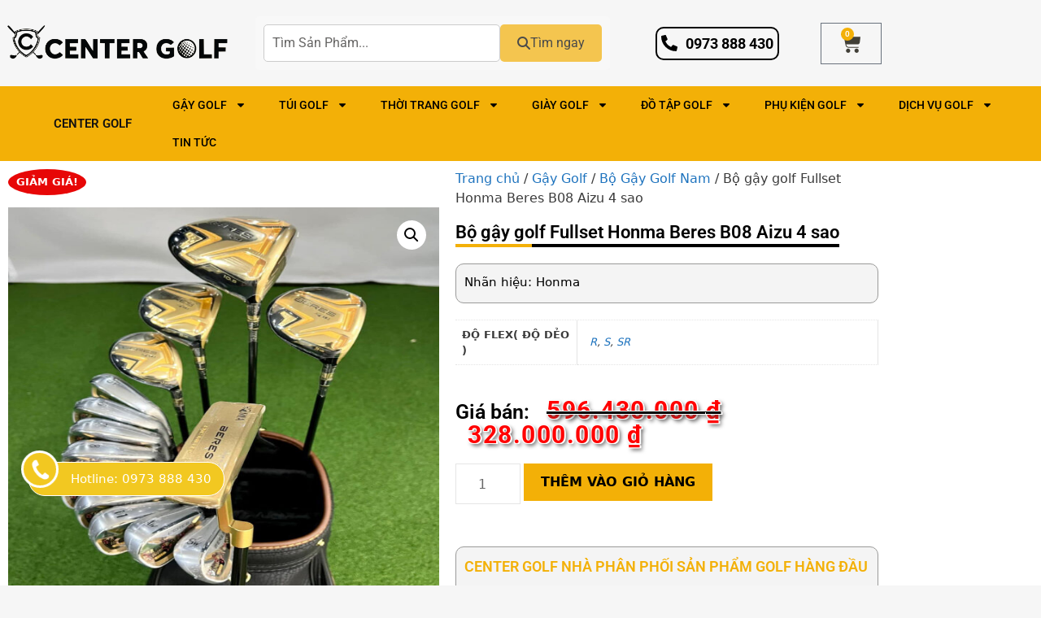

--- FILE ---
content_type: text/html; charset=UTF-8
request_url: https://centergolf.com.vn/bo-gay-golf-fullset-honma-beres-b08-aizu-4-sao/
body_size: 32988
content:
<!DOCTYPE html>
<html lang="vi" prefix="og: https://ogp.me/ns#">
<head>
	<meta charset="UTF-8">
	<meta name="viewport" content="width=device-width, initial-scale=1">
<!-- Tối ưu hóa công cụ tìm kiếm bởi Rank Math - https://rankmath.com/ -->
<title>Bộ gậy golf Fullset Honma Beres B08 Aizu 4 sao - Center Golf Việt Nam</title>
<meta name="description" content="Nhãn hiệu: Honma"/>
<meta name="robots" content="follow, index, max-snippet:-1, max-video-preview:-1, max-image-preview:large"/>
<link rel="canonical" href="https://centergolf.com.vn/bo-gay-golf-fullset-honma-beres-b08-aizu-4-sao/" />
<meta property="og:locale" content="vi_VN" />
<meta property="og:type" content="product" />
<meta property="og:title" content="Bộ gậy golf Fullset Honma Beres B08 Aizu 4 sao - Center Golf Việt Nam" />
<meta property="og:description" content="Nhãn hiệu: Honma" />
<meta property="og:url" content="https://centergolf.com.vn/bo-gay-golf-fullset-honma-beres-b08-aizu-4-sao/" />
<meta property="og:site_name" content="Center Golf Việt Nam" />
<meta property="og:updated_time" content="2024-07-31T15:35:27+07:00" />
<meta property="og:image" content="https://centergolf.com.vn/wp-content/uploads/2023/10/79e754bfbfad122df558a1e72864e844.jpeg" />
<meta property="og:image:secure_url" content="https://centergolf.com.vn/wp-content/uploads/2023/10/79e754bfbfad122df558a1e72864e844.jpeg" />
<meta property="og:image:width" content="960" />
<meta property="og:image:height" content="1280" />
<meta property="og:image:alt" content="Bộ gậy golf Fullset Honma Beres B08 Aizu 4 sao" />
<meta property="og:image:type" content="image/jpeg" />
<meta property="product:price:amount" content="328000000" />
<meta property="product:price:currency" content="VND" />
<meta property="product:availability" content="instock" />
<meta name="twitter:card" content="summary_large_image" />
<meta name="twitter:title" content="Bộ gậy golf Fullset Honma Beres B08 Aizu 4 sao - Center Golf Việt Nam" />
<meta name="twitter:description" content="Nhãn hiệu: Honma" />
<meta name="twitter:image" content="https://centergolf.com.vn/wp-content/uploads/2023/10/79e754bfbfad122df558a1e72864e844.jpeg" />
<meta name="twitter:label1" content="Giá" />
<meta name="twitter:data1" content="328.000.000&nbsp;&#8363;" />
<meta name="twitter:label2" content="Tình trạng sẵn có" />
<meta name="twitter:data2" content="Còn hàng" />
<script type="application/ld+json" class="rank-math-schema">{"@context":"https://schema.org","@graph":[{"@type":"Organization","@id":"https://centergolf.com.vn/#organization","name":"Center Golf Vi\u1ec7t Nam","url":"https://centergolf.com.vn","logo":{"@type":"ImageObject","@id":"https://centergolf.com.vn/#logo","url":"https://centergolf.com.vn/wp-content/uploads/2022/04/logo-golf.png","contentUrl":"https://centergolf.com.vn/wp-content/uploads/2022/04/logo-golf.png","caption":"Center Golf Vi\u1ec7t Nam","inLanguage":"vi","width":"1122","height":"236"}},{"@type":"WebSite","@id":"https://centergolf.com.vn/#website","url":"https://centergolf.com.vn","name":"Center Golf Vi\u1ec7t Nam","publisher":{"@id":"https://centergolf.com.vn/#organization"},"inLanguage":"vi"},{"@type":"ImageObject","@id":"https://centergolf.com.vn/wp-content/uploads/2023/10/79e754bfbfad122df558a1e72864e844.jpeg","url":"https://centergolf.com.vn/wp-content/uploads/2023/10/79e754bfbfad122df558a1e72864e844.jpeg","width":"960","height":"1280","inLanguage":"vi"},{"@type":"BreadcrumbList","@id":"https://centergolf.com.vn/bo-gay-golf-fullset-honma-beres-b08-aizu-4-sao/#breadcrumb","itemListElement":[{"@type":"ListItem","position":"1","item":{"@id":"https://centergolf.com.vn","name":"Trang ch\u1ee7"}},{"@type":"ListItem","position":"2","item":{"@id":"https://centergolf.com.vn/bo-gay-golf-nam/","name":"B\u1ed9 G\u1eady Golf Nam"}},{"@type":"ListItem","position":"3","item":{"@id":"https://centergolf.com.vn/bo-gay-golf-fullset-honma-beres-b08-aizu-4-sao/","name":"B\u1ed9 g\u1eady golf Fullset Honma Beres B08 Aizu 4 sao"}}]},{"@type":"ItemPage","@id":"https://centergolf.com.vn/bo-gay-golf-fullset-honma-beres-b08-aizu-4-sao/#webpage","url":"https://centergolf.com.vn/bo-gay-golf-fullset-honma-beres-b08-aizu-4-sao/","name":"B\u1ed9 g\u1eady golf Fullset Honma Beres B08 Aizu 4 sao - Center Golf Vi\u1ec7t Nam","datePublished":"2023-10-14T15:30:02+07:00","dateModified":"2024-07-31T15:35:27+07:00","isPartOf":{"@id":"https://centergolf.com.vn/#website"},"primaryImageOfPage":{"@id":"https://centergolf.com.vn/wp-content/uploads/2023/10/79e754bfbfad122df558a1e72864e844.jpeg"},"inLanguage":"vi","breadcrumb":{"@id":"https://centergolf.com.vn/bo-gay-golf-fullset-honma-beres-b08-aizu-4-sao/#breadcrumb"}},{"@type":"Product","name":"B\u1ed9 g\u1eady golf Fullset Honma Beres B08 Aizu 4 sao - Center Golf Vi\u1ec7t Nam","description":"Nh\u00e3n hi\u1ec7u: Honma","category":"G\u1eady Golf &gt; B\u1ed9 G\u1eady Golf Nam","mainEntityOfPage":{"@id":"https://centergolf.com.vn/bo-gay-golf-fullset-honma-beres-b08-aizu-4-sao/#webpage"},"image":[{"@type":"ImageObject","url":"https://centergolf.com.vn/wp-content/uploads/2023/10/79e754bfbfad122df558a1e72864e844.jpeg","height":"1280","width":"960"}],"offers":{"@type":"Offer","price":"328000000","priceCurrency":"VND","priceValidUntil":"2027-12-31","availability":"https://schema.org/InStock","itemCondition":"NewCondition","url":"https://centergolf.com.vn/bo-gay-golf-fullset-honma-beres-b08-aizu-4-sao/","seller":{"@type":"Organization","@id":"https://centergolf.com.vn/","name":"Center Golf Vi\u1ec7t Nam","url":"https://centergolf.com.vn","logo":"https://centergolf.com.vn/wp-content/uploads/2022/04/logo-golf.png"}},"additionalProperty":[{"@type":"PropertyValue","name":"pa_do-flex-do-deo","value":"R, S, SR"}],"@id":"https://centergolf.com.vn/bo-gay-golf-fullset-honma-beres-b08-aizu-4-sao/#richSnippet"}]}</script>
<!-- /Plugin SEO WordPress Rank Math -->

<link rel="alternate" type="application/rss+xml" title="Dòng thông tin Center Golf Việt Nam &raquo;" href="https://centergolf.com.vn/feed/" />
<link rel="alternate" type="application/rss+xml" title="Center Golf Việt Nam &raquo; Dòng bình luận" href="https://centergolf.com.vn/comments/feed/" />
<link rel="alternate" type="application/rss+xml" title="Center Golf Việt Nam &raquo; Bộ gậy golf Fullset Honma Beres B08 Aizu 4 sao Dòng bình luận" href="https://centergolf.com.vn/bo-gay-golf-fullset-honma-beres-b08-aizu-4-sao/feed/" />
<link rel="alternate" title="oNhúng (JSON)" type="application/json+oembed" href="https://centergolf.com.vn/wp-json/oembed/1.0/embed?url=https%3A%2F%2Fcentergolf.com.vn%2Fbo-gay-golf-fullset-honma-beres-b08-aizu-4-sao%2F" />
<link rel="alternate" title="oNhúng (XML)" type="text/xml+oembed" href="https://centergolf.com.vn/wp-json/oembed/1.0/embed?url=https%3A%2F%2Fcentergolf.com.vn%2Fbo-gay-golf-fullset-honma-beres-b08-aizu-4-sao%2F&#038;format=xml" />
<style id='wp-img-auto-sizes-contain-inline-css'>
img:is([sizes=auto i],[sizes^="auto," i]){contain-intrinsic-size:3000px 1500px}
/*# sourceURL=wp-img-auto-sizes-contain-inline-css */
</style>
<style id='wp-emoji-styles-inline-css'>

	img.wp-smiley, img.emoji {
		display: inline !important;
		border: none !important;
		box-shadow: none !important;
		height: 1em !important;
		width: 1em !important;
		margin: 0 0.07em !important;
		vertical-align: -0.1em !important;
		background: none !important;
		padding: 0 !important;
	}
/*# sourceURL=wp-emoji-styles-inline-css */
</style>
<link rel='stylesheet' id='wp-block-library-css' href='https://centergolf.com.vn/wp-includes/css/dist/block-library/style.min.css?ver=6.9' media='all' />
<style id='classic-theme-styles-inline-css'>
/*! This file is auto-generated */
.wp-block-button__link{color:#fff;background-color:#32373c;border-radius:9999px;box-shadow:none;text-decoration:none;padding:calc(.667em + 2px) calc(1.333em + 2px);font-size:1.125em}.wp-block-file__button{background:#32373c;color:#fff;text-decoration:none}
/*# sourceURL=/wp-includes/css/classic-themes.min.css */
</style>
<style id='global-styles-inline-css'>
:root{--wp--preset--aspect-ratio--square: 1;--wp--preset--aspect-ratio--4-3: 4/3;--wp--preset--aspect-ratio--3-4: 3/4;--wp--preset--aspect-ratio--3-2: 3/2;--wp--preset--aspect-ratio--2-3: 2/3;--wp--preset--aspect-ratio--16-9: 16/9;--wp--preset--aspect-ratio--9-16: 9/16;--wp--preset--color--black: #000000;--wp--preset--color--cyan-bluish-gray: #abb8c3;--wp--preset--color--white: #ffffff;--wp--preset--color--pale-pink: #f78da7;--wp--preset--color--vivid-red: #cf2e2e;--wp--preset--color--luminous-vivid-orange: #ff6900;--wp--preset--color--luminous-vivid-amber: #fcb900;--wp--preset--color--light-green-cyan: #7bdcb5;--wp--preset--color--vivid-green-cyan: #00d084;--wp--preset--color--pale-cyan-blue: #8ed1fc;--wp--preset--color--vivid-cyan-blue: #0693e3;--wp--preset--color--vivid-purple: #9b51e0;--wp--preset--color--contrast: var(--contrast);--wp--preset--color--contrast-2: var(--contrast-2);--wp--preset--color--contrast-3: var(--contrast-3);--wp--preset--color--base: var(--base);--wp--preset--color--base-2: var(--base-2);--wp--preset--color--base-3: var(--base-3);--wp--preset--color--accent: var(--accent);--wp--preset--gradient--vivid-cyan-blue-to-vivid-purple: linear-gradient(135deg,rgb(6,147,227) 0%,rgb(155,81,224) 100%);--wp--preset--gradient--light-green-cyan-to-vivid-green-cyan: linear-gradient(135deg,rgb(122,220,180) 0%,rgb(0,208,130) 100%);--wp--preset--gradient--luminous-vivid-amber-to-luminous-vivid-orange: linear-gradient(135deg,rgb(252,185,0) 0%,rgb(255,105,0) 100%);--wp--preset--gradient--luminous-vivid-orange-to-vivid-red: linear-gradient(135deg,rgb(255,105,0) 0%,rgb(207,46,46) 100%);--wp--preset--gradient--very-light-gray-to-cyan-bluish-gray: linear-gradient(135deg,rgb(238,238,238) 0%,rgb(169,184,195) 100%);--wp--preset--gradient--cool-to-warm-spectrum: linear-gradient(135deg,rgb(74,234,220) 0%,rgb(151,120,209) 20%,rgb(207,42,186) 40%,rgb(238,44,130) 60%,rgb(251,105,98) 80%,rgb(254,248,76) 100%);--wp--preset--gradient--blush-light-purple: linear-gradient(135deg,rgb(255,206,236) 0%,rgb(152,150,240) 100%);--wp--preset--gradient--blush-bordeaux: linear-gradient(135deg,rgb(254,205,165) 0%,rgb(254,45,45) 50%,rgb(107,0,62) 100%);--wp--preset--gradient--luminous-dusk: linear-gradient(135deg,rgb(255,203,112) 0%,rgb(199,81,192) 50%,rgb(65,88,208) 100%);--wp--preset--gradient--pale-ocean: linear-gradient(135deg,rgb(255,245,203) 0%,rgb(182,227,212) 50%,rgb(51,167,181) 100%);--wp--preset--gradient--electric-grass: linear-gradient(135deg,rgb(202,248,128) 0%,rgb(113,206,126) 100%);--wp--preset--gradient--midnight: linear-gradient(135deg,rgb(2,3,129) 0%,rgb(40,116,252) 100%);--wp--preset--font-size--small: 13px;--wp--preset--font-size--medium: 20px;--wp--preset--font-size--large: 36px;--wp--preset--font-size--x-large: 42px;--wp--preset--spacing--20: 0.44rem;--wp--preset--spacing--30: 0.67rem;--wp--preset--spacing--40: 1rem;--wp--preset--spacing--50: 1.5rem;--wp--preset--spacing--60: 2.25rem;--wp--preset--spacing--70: 3.38rem;--wp--preset--spacing--80: 5.06rem;--wp--preset--shadow--natural: 6px 6px 9px rgba(0, 0, 0, 0.2);--wp--preset--shadow--deep: 12px 12px 50px rgba(0, 0, 0, 0.4);--wp--preset--shadow--sharp: 6px 6px 0px rgba(0, 0, 0, 0.2);--wp--preset--shadow--outlined: 6px 6px 0px -3px rgb(255, 255, 255), 6px 6px rgb(0, 0, 0);--wp--preset--shadow--crisp: 6px 6px 0px rgb(0, 0, 0);}:where(.is-layout-flex){gap: 0.5em;}:where(.is-layout-grid){gap: 0.5em;}body .is-layout-flex{display: flex;}.is-layout-flex{flex-wrap: wrap;align-items: center;}.is-layout-flex > :is(*, div){margin: 0;}body .is-layout-grid{display: grid;}.is-layout-grid > :is(*, div){margin: 0;}:where(.wp-block-columns.is-layout-flex){gap: 2em;}:where(.wp-block-columns.is-layout-grid){gap: 2em;}:where(.wp-block-post-template.is-layout-flex){gap: 1.25em;}:where(.wp-block-post-template.is-layout-grid){gap: 1.25em;}.has-black-color{color: var(--wp--preset--color--black) !important;}.has-cyan-bluish-gray-color{color: var(--wp--preset--color--cyan-bluish-gray) !important;}.has-white-color{color: var(--wp--preset--color--white) !important;}.has-pale-pink-color{color: var(--wp--preset--color--pale-pink) !important;}.has-vivid-red-color{color: var(--wp--preset--color--vivid-red) !important;}.has-luminous-vivid-orange-color{color: var(--wp--preset--color--luminous-vivid-orange) !important;}.has-luminous-vivid-amber-color{color: var(--wp--preset--color--luminous-vivid-amber) !important;}.has-light-green-cyan-color{color: var(--wp--preset--color--light-green-cyan) !important;}.has-vivid-green-cyan-color{color: var(--wp--preset--color--vivid-green-cyan) !important;}.has-pale-cyan-blue-color{color: var(--wp--preset--color--pale-cyan-blue) !important;}.has-vivid-cyan-blue-color{color: var(--wp--preset--color--vivid-cyan-blue) !important;}.has-vivid-purple-color{color: var(--wp--preset--color--vivid-purple) !important;}.has-black-background-color{background-color: var(--wp--preset--color--black) !important;}.has-cyan-bluish-gray-background-color{background-color: var(--wp--preset--color--cyan-bluish-gray) !important;}.has-white-background-color{background-color: var(--wp--preset--color--white) !important;}.has-pale-pink-background-color{background-color: var(--wp--preset--color--pale-pink) !important;}.has-vivid-red-background-color{background-color: var(--wp--preset--color--vivid-red) !important;}.has-luminous-vivid-orange-background-color{background-color: var(--wp--preset--color--luminous-vivid-orange) !important;}.has-luminous-vivid-amber-background-color{background-color: var(--wp--preset--color--luminous-vivid-amber) !important;}.has-light-green-cyan-background-color{background-color: var(--wp--preset--color--light-green-cyan) !important;}.has-vivid-green-cyan-background-color{background-color: var(--wp--preset--color--vivid-green-cyan) !important;}.has-pale-cyan-blue-background-color{background-color: var(--wp--preset--color--pale-cyan-blue) !important;}.has-vivid-cyan-blue-background-color{background-color: var(--wp--preset--color--vivid-cyan-blue) !important;}.has-vivid-purple-background-color{background-color: var(--wp--preset--color--vivid-purple) !important;}.has-black-border-color{border-color: var(--wp--preset--color--black) !important;}.has-cyan-bluish-gray-border-color{border-color: var(--wp--preset--color--cyan-bluish-gray) !important;}.has-white-border-color{border-color: var(--wp--preset--color--white) !important;}.has-pale-pink-border-color{border-color: var(--wp--preset--color--pale-pink) !important;}.has-vivid-red-border-color{border-color: var(--wp--preset--color--vivid-red) !important;}.has-luminous-vivid-orange-border-color{border-color: var(--wp--preset--color--luminous-vivid-orange) !important;}.has-luminous-vivid-amber-border-color{border-color: var(--wp--preset--color--luminous-vivid-amber) !important;}.has-light-green-cyan-border-color{border-color: var(--wp--preset--color--light-green-cyan) !important;}.has-vivid-green-cyan-border-color{border-color: var(--wp--preset--color--vivid-green-cyan) !important;}.has-pale-cyan-blue-border-color{border-color: var(--wp--preset--color--pale-cyan-blue) !important;}.has-vivid-cyan-blue-border-color{border-color: var(--wp--preset--color--vivid-cyan-blue) !important;}.has-vivid-purple-border-color{border-color: var(--wp--preset--color--vivid-purple) !important;}.has-vivid-cyan-blue-to-vivid-purple-gradient-background{background: var(--wp--preset--gradient--vivid-cyan-blue-to-vivid-purple) !important;}.has-light-green-cyan-to-vivid-green-cyan-gradient-background{background: var(--wp--preset--gradient--light-green-cyan-to-vivid-green-cyan) !important;}.has-luminous-vivid-amber-to-luminous-vivid-orange-gradient-background{background: var(--wp--preset--gradient--luminous-vivid-amber-to-luminous-vivid-orange) !important;}.has-luminous-vivid-orange-to-vivid-red-gradient-background{background: var(--wp--preset--gradient--luminous-vivid-orange-to-vivid-red) !important;}.has-very-light-gray-to-cyan-bluish-gray-gradient-background{background: var(--wp--preset--gradient--very-light-gray-to-cyan-bluish-gray) !important;}.has-cool-to-warm-spectrum-gradient-background{background: var(--wp--preset--gradient--cool-to-warm-spectrum) !important;}.has-blush-light-purple-gradient-background{background: var(--wp--preset--gradient--blush-light-purple) !important;}.has-blush-bordeaux-gradient-background{background: var(--wp--preset--gradient--blush-bordeaux) !important;}.has-luminous-dusk-gradient-background{background: var(--wp--preset--gradient--luminous-dusk) !important;}.has-pale-ocean-gradient-background{background: var(--wp--preset--gradient--pale-ocean) !important;}.has-electric-grass-gradient-background{background: var(--wp--preset--gradient--electric-grass) !important;}.has-midnight-gradient-background{background: var(--wp--preset--gradient--midnight) !important;}.has-small-font-size{font-size: var(--wp--preset--font-size--small) !important;}.has-medium-font-size{font-size: var(--wp--preset--font-size--medium) !important;}.has-large-font-size{font-size: var(--wp--preset--font-size--large) !important;}.has-x-large-font-size{font-size: var(--wp--preset--font-size--x-large) !important;}
:where(.wp-block-post-template.is-layout-flex){gap: 1.25em;}:where(.wp-block-post-template.is-layout-grid){gap: 1.25em;}
:where(.wp-block-term-template.is-layout-flex){gap: 1.25em;}:where(.wp-block-term-template.is-layout-grid){gap: 1.25em;}
:where(.wp-block-columns.is-layout-flex){gap: 2em;}:where(.wp-block-columns.is-layout-grid){gap: 2em;}
:root :where(.wp-block-pullquote){font-size: 1.5em;line-height: 1.6;}
/*# sourceURL=global-styles-inline-css */
</style>
<link rel='stylesheet' id='photoswipe-css' href='https://centergolf.com.vn/wp-content/plugins/woocommerce/assets/css/photoswipe/photoswipe.min.css?ver=10.4.3' media='all' />
<link rel='stylesheet' id='photoswipe-default-skin-css' href='https://centergolf.com.vn/wp-content/plugins/woocommerce/assets/css/photoswipe/default-skin/default-skin.min.css?ver=10.4.3' media='all' />
<link rel='stylesheet' id='woocommerce-layout-css' href='https://centergolf.com.vn/wp-content/plugins/woocommerce/assets/css/woocommerce-layout.css?ver=10.4.3' media='all' />
<link rel='stylesheet' id='woocommerce-smallscreen-css' href='https://centergolf.com.vn/wp-content/plugins/woocommerce/assets/css/woocommerce-smallscreen.css?ver=10.4.3' media='only screen and (max-width: 768px)' />
<link rel='stylesheet' id='woocommerce-general-css' href='https://centergolf.com.vn/wp-content/plugins/woocommerce/assets/css/woocommerce.css?ver=10.4.3' media='all' />
<style id='woocommerce-inline-inline-css'>
.woocommerce form .form-row .required { visibility: visible; }
/*# sourceURL=woocommerce-inline-inline-css */
</style>
<link rel='stylesheet' id='gvt-style-css' href='https://centergolf.com.vn/wp-content/plugins/gvt-contact-ads/css/style.css?4031&#038;ver=6.9' media='all' />
<link rel='stylesheet' id='generate-style-css' href='https://centergolf.com.vn/wp-content/themes/generatepress/assets/css/all.min.css?ver=3.6.1' media='all' />
<style id='generate-style-inline-css'>
body{background-color:#f6f6f6;color:#3a3a3a;}a{color:#1e73be;}a:hover, a:focus, a:active{color:#000000;}body .grid-container{max-width:1100px;}.wp-block-group__inner-container{max-width:1100px;margin-left:auto;margin-right:auto;}.site-header .header-image{width:300px;}:root{--contrast:#222222;--contrast-2:#575760;--contrast-3:#b2b2be;--base:#f0f0f0;--base-2:#f7f8f9;--base-3:#ffffff;--accent:#1e73be;}:root .has-contrast-color{color:var(--contrast);}:root .has-contrast-background-color{background-color:var(--contrast);}:root .has-contrast-2-color{color:var(--contrast-2);}:root .has-contrast-2-background-color{background-color:var(--contrast-2);}:root .has-contrast-3-color{color:var(--contrast-3);}:root .has-contrast-3-background-color{background-color:var(--contrast-3);}:root .has-base-color{color:var(--base);}:root .has-base-background-color{background-color:var(--base);}:root .has-base-2-color{color:var(--base-2);}:root .has-base-2-background-color{background-color:var(--base-2);}:root .has-base-3-color{color:var(--base-3);}:root .has-base-3-background-color{background-color:var(--base-3);}:root .has-accent-color{color:var(--accent);}:root .has-accent-background-color{background-color:var(--accent);}body, button, input, select, textarea{font-family:-apple-system, system-ui, BlinkMacSystemFont, "Segoe UI", Helvetica, Arial, sans-serif, "Apple Color Emoji", "Segoe UI Emoji", "Segoe UI Symbol";font-size:16px;}body{line-height:1.5;}p{margin-bottom:0.8em;}.entry-content > [class*="wp-block-"]:not(:last-child):not(.wp-block-heading){margin-bottom:0.8em;}.main-title{font-size:45px;}.main-navigation .main-nav ul ul li a{font-size:14px;}.sidebar .widget, .footer-widgets .widget{font-size:17px;}h1{font-weight:300;font-size:40px;}h2{font-weight:300;font-size:30px;}h3{font-size:20px;}h4{font-size:inherit;}h5{font-size:inherit;}@media (max-width:768px){.main-title{font-size:30px;}h1{font-size:30px;}h2{font-size:25px;}}.top-bar{background-color:#636363;color:#ffffff;}.top-bar a{color:#ffffff;}.top-bar a:hover{color:#303030;}.site-header{background-color:#ffffff;color:#3a3a3a;}.site-header a{color:#3a3a3a;}.main-title a,.main-title a:hover{color:#222222;}.site-description{color:#757575;}.main-navigation,.main-navigation ul ul{background-color:#222222;}.main-navigation .main-nav ul li a, .main-navigation .menu-toggle, .main-navigation .menu-bar-items{color:#ffffff;}.main-navigation .main-nav ul li:not([class*="current-menu-"]):hover > a, .main-navigation .main-nav ul li:not([class*="current-menu-"]):focus > a, .main-navigation .main-nav ul li.sfHover:not([class*="current-menu-"]) > a, .main-navigation .menu-bar-item:hover > a, .main-navigation .menu-bar-item.sfHover > a{color:#ffffff;background-color:#3f3f3f;}button.menu-toggle:hover,button.menu-toggle:focus,.main-navigation .mobile-bar-items a,.main-navigation .mobile-bar-items a:hover,.main-navigation .mobile-bar-items a:focus{color:#ffffff;}.main-navigation .main-nav ul li[class*="current-menu-"] > a{color:#ffffff;background-color:#3f3f3f;}.navigation-search input[type="search"],.navigation-search input[type="search"]:active, .navigation-search input[type="search"]:focus, .main-navigation .main-nav ul li.search-item.active > a, .main-navigation .menu-bar-items .search-item.active > a{color:#ffffff;background-color:#3f3f3f;}.main-navigation ul ul{background-color:#3f3f3f;}.main-navigation .main-nav ul ul li a{color:#ffffff;}.main-navigation .main-nav ul ul li:not([class*="current-menu-"]):hover > a,.main-navigation .main-nav ul ul li:not([class*="current-menu-"]):focus > a, .main-navigation .main-nav ul ul li.sfHover:not([class*="current-menu-"]) > a{color:#ffffff;background-color:#4f4f4f;}.main-navigation .main-nav ul ul li[class*="current-menu-"] > a{color:#ffffff;background-color:#4f4f4f;}.separate-containers .inside-article, .separate-containers .comments-area, .separate-containers .page-header, .one-container .container, .separate-containers .paging-navigation, .inside-page-header{background-color:#ffffff;}.entry-meta{color:#595959;}.entry-meta a{color:#595959;}.entry-meta a:hover{color:#1e73be;}.sidebar .widget{background-color:#ffffff;}.sidebar .widget .widget-title{color:#000000;}.footer-widgets{background-color:#ffffff;}.footer-widgets .widget-title{color:#000000;}.site-info{color:#ffffff;background-color:#222222;}.site-info a{color:#ffffff;}.site-info a:hover{color:#606060;}.footer-bar .widget_nav_menu .current-menu-item a{color:#606060;}input[type="text"],input[type="email"],input[type="url"],input[type="password"],input[type="search"],input[type="tel"],input[type="number"],textarea,select{color:#666666;background-color:#fafafa;border-color:#cccccc;}input[type="text"]:focus,input[type="email"]:focus,input[type="url"]:focus,input[type="password"]:focus,input[type="search"]:focus,input[type="tel"]:focus,input[type="number"]:focus,textarea:focus,select:focus{color:#666666;background-color:#ffffff;border-color:#bfbfbf;}button,html input[type="button"],input[type="reset"],input[type="submit"],a.button,a.wp-block-button__link:not(.has-background){color:#ffffff;background-color:#666666;}button:hover,html input[type="button"]:hover,input[type="reset"]:hover,input[type="submit"]:hover,a.button:hover,button:focus,html input[type="button"]:focus,input[type="reset"]:focus,input[type="submit"]:focus,a.button:focus,a.wp-block-button__link:not(.has-background):active,a.wp-block-button__link:not(.has-background):focus,a.wp-block-button__link:not(.has-background):hover{color:#ffffff;background-color:#3f3f3f;}a.generate-back-to-top{background-color:rgba( 0,0,0,0.4 );color:#ffffff;}a.generate-back-to-top:hover,a.generate-back-to-top:focus{background-color:rgba( 0,0,0,0.6 );color:#ffffff;}:root{--gp-search-modal-bg-color:var(--base-3);--gp-search-modal-text-color:var(--contrast);--gp-search-modal-overlay-bg-color:rgba(0,0,0,0.2);}@media (max-width: 768px){.main-navigation .menu-bar-item:hover > a, .main-navigation .menu-bar-item.sfHover > a{background:none;color:#ffffff;}}.inside-top-bar{padding:10px;}.inside-header{padding:15px;}.site-main .wp-block-group__inner-container{padding:40px;}.entry-content .alignwide, body:not(.no-sidebar) .entry-content .alignfull{margin-left:-40px;width:calc(100% + 80px);max-width:calc(100% + 80px);}.rtl .menu-item-has-children .dropdown-menu-toggle{padding-left:20px;}.rtl .main-navigation .main-nav ul li.menu-item-has-children > a{padding-right:20px;}.site-info{padding:20px;}@media (max-width:768px){.separate-containers .inside-article, .separate-containers .comments-area, .separate-containers .page-header, .separate-containers .paging-navigation, .one-container .site-content, .inside-page-header{padding:30px;}.site-main .wp-block-group__inner-container{padding:30px;}.site-info{padding-right:10px;padding-left:10px;}.entry-content .alignwide, body:not(.no-sidebar) .entry-content .alignfull{margin-left:-30px;width:calc(100% + 60px);max-width:calc(100% + 60px);}}.one-container .sidebar .widget{padding:0px;}/* End cached CSS */@media (max-width: 768px){.main-navigation .menu-toggle,.main-navigation .mobile-bar-items,.sidebar-nav-mobile:not(#sticky-placeholder){display:block;}.main-navigation ul,.gen-sidebar-nav{display:none;}[class*="nav-float-"] .site-header .inside-header > *{float:none;clear:both;}}
.dynamic-author-image-rounded{border-radius:100%;}.dynamic-featured-image, .dynamic-author-image{vertical-align:middle;}.one-container.blog .dynamic-content-template:not(:last-child), .one-container.archive .dynamic-content-template:not(:last-child){padding-bottom:0px;}.dynamic-entry-excerpt > p:last-child{margin-bottom:0px;}
/*# sourceURL=generate-style-inline-css */
</style>
<link rel='stylesheet' id='generate-font-icons-css' href='https://centergolf.com.vn/wp-content/themes/generatepress/assets/css/components/font-icons.min.css?ver=3.6.1' media='all' />
<link rel='stylesheet' id='generate-child-css' href='https://centergolf.com.vn/wp-content/themes/hoabinhdigital/style.css?ver=1658722076' media='all' />
<link rel='stylesheet' id='elementor-frontend-css' href='https://centergolf.com.vn/wp-content/plugins/elementor/assets/css/frontend.min.css?ver=3.34.0' media='all' />
<link rel='stylesheet' id='widget-image-css' href='https://centergolf.com.vn/wp-content/plugins/elementor/assets/css/widget-image.min.css?ver=3.34.0' media='all' />
<link rel='stylesheet' id='widget-icon-list-css' href='https://centergolf.com.vn/wp-content/plugins/elementor/assets/css/widget-icon-list.min.css?ver=3.34.0' media='all' />
<link rel='stylesheet' id='widget-woocommerce-menu-cart-css' href='https://centergolf.com.vn/wp-content/plugins/elementor-pro/assets/css/widget-woocommerce-menu-cart.min.css?ver=3.34.0' media='all' />
<link rel='stylesheet' id='widget-nav-menu-css' href='https://centergolf.com.vn/wp-content/plugins/elementor-pro/assets/css/widget-nav-menu.min.css?ver=3.34.0' media='all' />
<link rel='stylesheet' id='e-sticky-css' href='https://centergolf.com.vn/wp-content/plugins/elementor-pro/assets/css/modules/sticky.min.css?ver=3.34.0' media='all' />
<link rel='stylesheet' id='widget-heading-css' href='https://centergolf.com.vn/wp-content/plugins/elementor/assets/css/widget-heading.min.css?ver=3.34.0' media='all' />
<link rel='stylesheet' id='widget-social-css' href='https://centergolf.com.vn/wp-content/plugins/elementor-pro/assets/css/widget-social.min.css?ver=3.34.0' media='all' />
<link rel='stylesheet' id='widget-social-icons-css' href='https://centergolf.com.vn/wp-content/plugins/elementor/assets/css/widget-social-icons.min.css?ver=3.34.0' media='all' />
<link rel='stylesheet' id='e-apple-webkit-css' href='https://centergolf.com.vn/wp-content/plugins/elementor/assets/css/conditionals/apple-webkit.min.css?ver=3.34.0' media='all' />
<link rel='stylesheet' id='widget-woocommerce-product-images-css' href='https://centergolf.com.vn/wp-content/plugins/elementor-pro/assets/css/widget-woocommerce-product-images.min.css?ver=3.34.0' media='all' />
<link rel='stylesheet' id='widget-woocommerce-product-additional-information-css' href='https://centergolf.com.vn/wp-content/plugins/elementor-pro/assets/css/widget-woocommerce-product-additional-information.min.css?ver=3.34.0' media='all' />
<link rel='stylesheet' id='widget-woocommerce-product-add-to-cart-css' href='https://centergolf.com.vn/wp-content/plugins/elementor-pro/assets/css/widget-woocommerce-product-add-to-cart.min.css?ver=3.34.0' media='all' />
<link rel='stylesheet' id='widget-woocommerce-product-data-tabs-css' href='https://centergolf.com.vn/wp-content/plugins/elementor-pro/assets/css/widget-woocommerce-product-data-tabs.min.css?ver=3.34.0' media='all' />
<link rel='stylesheet' id='swiper-css' href='https://centergolf.com.vn/wp-content/plugins/elementor/assets/lib/swiper/v8/css/swiper.min.css?ver=8.4.5' media='all' />
<link rel='stylesheet' id='e-swiper-css' href='https://centergolf.com.vn/wp-content/plugins/elementor/assets/css/conditionals/e-swiper.min.css?ver=3.34.0' media='all' />
<link rel='stylesheet' id='widget-woocommerce-products-css' href='https://centergolf.com.vn/wp-content/plugins/elementor-pro/assets/css/widget-woocommerce-products.min.css?ver=3.34.0' media='all' />
<link rel='stylesheet' id='elementor-post-129-css' href='https://centergolf.com.vn/wp-content/uploads/elementor/css/post-129.css?ver=1766458835' media='all' />
<link rel='stylesheet' id='elementor-post-1034-css' href='https://centergolf.com.vn/wp-content/uploads/elementor/css/post-1034.css?ver=1766458836' media='all' />
<link rel='stylesheet' id='elementor-post-153-css' href='https://centergolf.com.vn/wp-content/uploads/elementor/css/post-153.css?ver=1766458836' media='all' />
<link rel='stylesheet' id='elementor-post-949-css' href='https://centergolf.com.vn/wp-content/uploads/elementor/css/post-949.css?ver=1766458836' media='all' />
<link rel='stylesheet' id='generate-blog-images-css' href='https://centergolf.com.vn/wp-content/plugins/gp-premium/blog/functions/css/featured-images.min.css?ver=2.4.0' media='all' />
<link rel='stylesheet' id='generate-woocommerce-css' href='https://centergolf.com.vn/wp-content/plugins/gp-premium/woocommerce/functions/css/woocommerce.min.css?ver=2.4.0' media='all' />
<style id='generate-woocommerce-inline-css'>
.woocommerce ul.products li.product .woocommerce-LoopProduct-link h2, .woocommerce ul.products li.product .woocommerce-loop-category__title{font-weight:normal;text-transform:none;font-size:20px;}.woocommerce .up-sells ul.products li.product .woocommerce-LoopProduct-link h2, .woocommerce .cross-sells ul.products li.product .woocommerce-LoopProduct-link h2, .woocommerce .related ul.products li.product .woocommerce-LoopProduct-link h2{font-size:20px;}.woocommerce #respond input#submit, .woocommerce a.button, .woocommerce button.button, .woocommerce input.button{color:#ffffff;background-color:#666666;font-weight:normal;text-transform:none;}.woocommerce #respond input#submit:hover, .woocommerce a.button:hover, .woocommerce button.button:hover, .woocommerce input.button:hover{color:#ffffff;background-color:#3f3f3f;}.woocommerce #respond input#submit.alt, .woocommerce a.button.alt, .woocommerce button.button.alt, .woocommerce input.button.alt, .woocommerce #respond input#submit.alt.disabled, .woocommerce #respond input#submit.alt.disabled:hover, .woocommerce #respond input#submit.alt:disabled, .woocommerce #respond input#submit.alt:disabled:hover, .woocommerce #respond input#submit.alt:disabled[disabled], .woocommerce #respond input#submit.alt:disabled[disabled]:hover, .woocommerce a.button.alt.disabled, .woocommerce a.button.alt.disabled:hover, .woocommerce a.button.alt:disabled, .woocommerce a.button.alt:disabled:hover, .woocommerce a.button.alt:disabled[disabled], .woocommerce a.button.alt:disabled[disabled]:hover, .woocommerce button.button.alt.disabled, .woocommerce button.button.alt.disabled:hover, .woocommerce button.button.alt:disabled, .woocommerce button.button.alt:disabled:hover, .woocommerce button.button.alt:disabled[disabled], .woocommerce button.button.alt:disabled[disabled]:hover, .woocommerce input.button.alt.disabled, .woocommerce input.button.alt.disabled:hover, .woocommerce input.button.alt:disabled, .woocommerce input.button.alt:disabled:hover, .woocommerce input.button.alt:disabled[disabled], .woocommerce input.button.alt:disabled[disabled]:hover{color:#ffffff;background-color:#1e73be;}.woocommerce #respond input#submit.alt:hover, .woocommerce a.button.alt:hover, .woocommerce button.button.alt:hover, .woocommerce input.button.alt:hover{color:#ffffff;background-color:#377fbf;}.woocommerce .star-rating span:before, .woocommerce p.stars:hover a::before{color:#ffa200;}.woocommerce span.onsale{background-color:#222222;color:#ffffff;}.woocommerce ul.products li.product .price, .woocommerce div.product p.price{color:#222222;}.woocommerce div.product .woocommerce-tabs ul.tabs li a{color:#222222;}.woocommerce div.product .woocommerce-tabs ul.tabs li a:hover, .woocommerce div.product .woocommerce-tabs ul.tabs li.active a{color:#1e73be;}.woocommerce-message{background-color:#0b9444;color:#ffffff;}div.woocommerce-message a.button, div.woocommerce-message a.button:focus, div.woocommerce-message a.button:hover, div.woocommerce-message a, div.woocommerce-message a:focus, div.woocommerce-message a:hover{color:#ffffff;}.woocommerce-info{background-color:#1e73be;color:#ffffff;}div.woocommerce-info a.button, div.woocommerce-info a.button:focus, div.woocommerce-info a.button:hover, div.woocommerce-info a, div.woocommerce-info a:focus, div.woocommerce-info a:hover{color:#ffffff;}.woocommerce-error{background-color:#e8626d;color:#ffffff;}div.woocommerce-error a.button, div.woocommerce-error a.button:focus, div.woocommerce-error a.button:hover, div.woocommerce-error a, div.woocommerce-error a:focus, div.woocommerce-error a:hover{color:#ffffff;}.woocommerce-product-details__short-description{color:#3a3a3a;}#wc-mini-cart{background-color:#ffffff;color:#000000;}#wc-mini-cart a:not(.button), #wc-mini-cart a.remove{color:#000000;}#wc-mini-cart .button{color:#ffffff;}#wc-mini-cart .button:hover, #wc-mini-cart .button:focus, #wc-mini-cart .button:active{color:#ffffff;}.woocommerce #content div.product div.images, .woocommerce div.product div.images, .woocommerce-page #content div.product div.images, .woocommerce-page div.product div.images{width:50%;}.add-to-cart-panel{background-color:#ffffff;color:#000000;}.add-to-cart-panel a:not(.button){color:#000000;}.woocommerce .widget_price_filter .price_slider_wrapper .ui-widget-content{background-color:#dddddd;}.woocommerce .widget_price_filter .ui-slider .ui-slider-range, .woocommerce .widget_price_filter .ui-slider .ui-slider-handle{background-color:#666666;}.wc-columns-container .products, .woocommerce .related ul.products, .woocommerce .up-sells ul.products{grid-gap:50px;}@media (max-width: 1024px){.woocommerce .wc-columns-container.wc-tablet-columns-2 .products{-ms-grid-columns:(1fr)[2];grid-template-columns:repeat(2, 1fr);}.wc-related-upsell-tablet-columns-2 .related ul.products, .wc-related-upsell-tablet-columns-2 .up-sells ul.products{-ms-grid-columns:(1fr)[2];grid-template-columns:repeat(2, 1fr);}}@media (max-width:768px){.add-to-cart-panel .continue-shopping{background-color:#ffffff;}.woocommerce #content div.product div.images,.woocommerce div.product div.images,.woocommerce-page #content div.product div.images,.woocommerce-page div.product div.images{width:100%;}}@media (max-width: 768px){.mobile-bar-items + .menu-toggle{text-align:left;}nav.toggled .main-nav li.wc-menu-item{display:none !important;}body.nav-search-enabled .wc-menu-cart-activated:not(#mobile-header) .mobile-bar-items{float:right;position:relative;}.nav-search-enabled .wc-menu-cart-activated:not(#mobile-header) .menu-toggle{float:left;width:auto;}.mobile-bar-items.wc-mobile-cart-items{z-index:1;}}
/*# sourceURL=generate-woocommerce-inline-css */
</style>
<link rel='stylesheet' id='generate-woocommerce-mobile-css' href='https://centergolf.com.vn/wp-content/plugins/gp-premium/woocommerce/functions/css/woocommerce-mobile.min.css?ver=2.4.0' media='(max-width:768px)' />
<link rel='stylesheet' id='gp-premium-icons-css' href='https://centergolf.com.vn/wp-content/plugins/gp-premium/general/icons/icons.min.css?ver=2.4.0' media='all' />
<link rel='stylesheet' id='elementor-gf-local-roboto-css' href='https://centergolf.com.vn/wp-content/uploads/elementor/google-fonts/css/roboto.css?ver=1742993426' media='all' />
<link rel='stylesheet' id='elementor-gf-local-robotoslab-css' href='https://centergolf.com.vn/wp-content/uploads/elementor/google-fonts/css/robotoslab.css?ver=1742993450' media='all' />
<link rel='stylesheet' id='elementor-gf-local-oswald-css' href='https://centergolf.com.vn/wp-content/uploads/elementor/google-fonts/css/oswald.css?ver=1742993468' media='all' />
<script src="https://centergolf.com.vn/wp-includes/js/jquery/jquery.min.js?ver=3.7.1" id="jquery-core-js"></script>
<script src="https://centergolf.com.vn/wp-includes/js/jquery/jquery-migrate.min.js?ver=3.4.1" id="jquery-migrate-js"></script>
<script src="https://centergolf.com.vn/wp-content/plugins/woocommerce/assets/js/jquery-blockui/jquery.blockUI.min.js?ver=2.7.0-wc.10.4.3" id="wc-jquery-blockui-js" defer data-wp-strategy="defer"></script>
<script id="wc-add-to-cart-js-extra">
var wc_add_to_cart_params = {"ajax_url":"/wp-admin/admin-ajax.php","wc_ajax_url":"/?wc-ajax=%%endpoint%%","i18n_view_cart":"Xem gi\u1ecf h\u00e0ng","cart_url":"https://centergolf.com.vn/gio-hang/","is_cart":"","cart_redirect_after_add":"no"};
//# sourceURL=wc-add-to-cart-js-extra
</script>
<script src="https://centergolf.com.vn/wp-content/plugins/woocommerce/assets/js/frontend/add-to-cart.min.js?ver=10.4.3" id="wc-add-to-cart-js" defer data-wp-strategy="defer"></script>
<script src="https://centergolf.com.vn/wp-content/plugins/woocommerce/assets/js/zoom/jquery.zoom.min.js?ver=1.7.21-wc.10.4.3" id="wc-zoom-js" defer data-wp-strategy="defer"></script>
<script src="https://centergolf.com.vn/wp-content/plugins/woocommerce/assets/js/flexslider/jquery.flexslider.min.js?ver=2.7.2-wc.10.4.3" id="wc-flexslider-js" defer data-wp-strategy="defer"></script>
<script src="https://centergolf.com.vn/wp-content/plugins/woocommerce/assets/js/photoswipe/photoswipe.min.js?ver=4.1.1-wc.10.4.3" id="wc-photoswipe-js" defer data-wp-strategy="defer"></script>
<script src="https://centergolf.com.vn/wp-content/plugins/woocommerce/assets/js/photoswipe/photoswipe-ui-default.min.js?ver=4.1.1-wc.10.4.3" id="wc-photoswipe-ui-default-js" defer data-wp-strategy="defer"></script>
<script id="wc-single-product-js-extra">
var wc_single_product_params = {"i18n_required_rating_text":"Vui l\u00f2ng ch\u1ecdn m\u1ed9t m\u1ee9c \u0111\u00e1nh gi\u00e1","i18n_rating_options":["1 tr\u00ean 5 sao","2 tr\u00ean 5 sao","3 tr\u00ean 5 sao","4 tr\u00ean 5 sao","5 tr\u00ean 5 sao"],"i18n_product_gallery_trigger_text":"Xem th\u01b0 vi\u1ec7n \u1ea3nh to\u00e0n m\u00e0n h\u00ecnh","review_rating_required":"yes","flexslider":{"rtl":false,"animation":"slide","smoothHeight":true,"directionNav":false,"controlNav":"thumbnails","slideshow":false,"animationSpeed":500,"animationLoop":false,"allowOneSlide":false},"zoom_enabled":"1","zoom_options":[],"photoswipe_enabled":"1","photoswipe_options":{"shareEl":false,"closeOnScroll":false,"history":false,"hideAnimationDuration":0,"showAnimationDuration":0},"flexslider_enabled":"1"};
//# sourceURL=wc-single-product-js-extra
</script>
<script src="https://centergolf.com.vn/wp-content/plugins/woocommerce/assets/js/frontend/single-product.min.js?ver=10.4.3" id="wc-single-product-js" defer data-wp-strategy="defer"></script>
<script src="https://centergolf.com.vn/wp-content/plugins/woocommerce/assets/js/js-cookie/js.cookie.min.js?ver=2.1.4-wc.10.4.3" id="wc-js-cookie-js" defer data-wp-strategy="defer"></script>
<script id="woocommerce-js-extra">
var woocommerce_params = {"ajax_url":"/wp-admin/admin-ajax.php","wc_ajax_url":"/?wc-ajax=%%endpoint%%","i18n_password_show":"Hi\u1ec3n th\u1ecb m\u1eadt kh\u1ea9u","i18n_password_hide":"\u1ea8n m\u1eadt kh\u1ea9u"};
//# sourceURL=woocommerce-js-extra
</script>
<script src="https://centergolf.com.vn/wp-content/plugins/woocommerce/assets/js/frontend/woocommerce.min.js?ver=10.4.3" id="woocommerce-js" defer data-wp-strategy="defer"></script>
<link rel="https://api.w.org/" href="https://centergolf.com.vn/wp-json/" /><link rel="alternate" title="JSON" type="application/json" href="https://centergolf.com.vn/wp-json/wp/v2/product/6988" /><link rel="EditURI" type="application/rsd+xml" title="RSD" href="https://centergolf.com.vn/xmlrpc.php?rsd" />
<meta name="generator" content="WordPress 6.9" />
<link rel='shortlink' href='https://centergolf.com.vn/?p=6988' />
	<noscript><style>.woocommerce-product-gallery{ opacity: 1 !important; }</style></noscript>
	<meta name="generator" content="Elementor 3.34.0; features: e_font_icon_svg, additional_custom_breakpoints; settings: css_print_method-external, google_font-enabled, font_display-auto">
			<style>
				.e-con.e-parent:nth-of-type(n+4):not(.e-lazyloaded):not(.e-no-lazyload),
				.e-con.e-parent:nth-of-type(n+4):not(.e-lazyloaded):not(.e-no-lazyload) * {
					background-image: none !important;
				}
				@media screen and (max-height: 1024px) {
					.e-con.e-parent:nth-of-type(n+3):not(.e-lazyloaded):not(.e-no-lazyload),
					.e-con.e-parent:nth-of-type(n+3):not(.e-lazyloaded):not(.e-no-lazyload) * {
						background-image: none !important;
					}
				}
				@media screen and (max-height: 640px) {
					.e-con.e-parent:nth-of-type(n+2):not(.e-lazyloaded):not(.e-no-lazyload),
					.e-con.e-parent:nth-of-type(n+2):not(.e-lazyloaded):not(.e-no-lazyload) * {
						background-image: none !important;
					}
				}
			</style>
			<link rel="icon" href="https://centergolf.com.vn/wp-content/uploads/2022/03/cropped-logo-center-32x32.png" sizes="32x32" />
<link rel="icon" href="https://centergolf.com.vn/wp-content/uploads/2022/03/cropped-logo-center-192x192.png" sizes="192x192" />
<link rel="apple-touch-icon" href="https://centergolf.com.vn/wp-content/uploads/2022/03/cropped-logo-center-180x180.png" />
<meta name="msapplication-TileImage" content="https://centergolf.com.vn/wp-content/uploads/2022/03/cropped-logo-center-270x270.png" />
</head>

<body class="wp-singular product-template-default single single-product postid-6988 wp-custom-logo wp-embed-responsive wp-theme-generatepress wp-child-theme-hoabinhdigital theme-generatepress post-image-above-header post-image-aligned-center sticky-menu-fade woocommerce woocommerce-page woocommerce-no-js right-sidebar nav-below-header separate-containers fluid-header active-footer-widgets-3 nav-aligned-left header-aligned-left dropdown-hover featured-image-active elementor-default elementor-template-full-width elementor-kit-129 elementor-page-949 full-width-content" itemtype="https://schema.org/Blog" itemscope>
	<script>!function(s,u,b,i,z){var o,t,r,y;s[i]||(s._sbzaccid=z,s[i]=function(){s[i].q.push(arguments)},s[i].q=[],s[i]("setAccount",z),r=["widget.subiz.net","storage.googleapis"+(t=".com"),"app.sbz.workers.dev",i+"a"+(o=function(k,t){var n=t<=6?5:o(k,t-1)+o(k,t-3);return k!==t?n:n.toString(32)})(20,20)+t,i+"b"+o(30,30)+t,i+"c"+o(40,40)+t],(y=function(k){var t,n;s._subiz_init_2094850928430||r[k]&&(t=u.createElement(b),n=u.getElementsByTagName(b)[0],t.async=1,t.src="https://"+r[k]+"/sbz/app.js?accid="+z,n.parentNode.insertBefore(t,n),setTimeout(y,2e3,k+1))})(0))}(window,document,"script","subiz", "acshpdlhydgijkkmcogk")</script><script>!function(s,u,b,i,z){var o,t,r,y;s[i]||(s._sbzaccid=z,s[i]=function(){s[i].q.push(arguments)},s[i].q=[],s[i]("setAccount",z),r=["widget.subiz.net","storage.googleapis"+(t=".com"),"app.sbz.workers.dev",i+"a"+(o=function(k,t){var n=t<=6?5:o(k,t-1)+o(k,t-3);return k!==t?n:n.toString(32)})(20,20)+t,i+"b"+o(30,30)+t,i+"c"+o(40,40)+t],(y=function(k){var t,n;s._subiz_init_2094850928430||r[k]&&(t=u.createElement(b),n=u.getElementsByTagName(b)[0],t.async=1,t.src="https://"+r[k]+"/sbz/app.js?accid="+z,n.parentNode.insertBefore(t,n),setTimeout(y,2e3,k+1))})(0))}(window,document,"script","subiz","acsbhvnewklfiefjwupj");</script><a class="screen-reader-text skip-link" href="#content" title="Chuyển đến nội dung">Chuyển đến nội dung</a>		<header data-elementor-type="header" data-elementor-id="1034" class="elementor elementor-1034 elementor-location-header" data-elementor-post-type="elementor_library">
					<section class="elementor-section elementor-top-section elementor-element elementor-element-c939f14 elementor-hidden-mobile elementor-section-boxed elementor-section-height-default elementor-section-height-default" data-id="c939f14" data-element_type="section">
						<div class="elementor-container elementor-column-gap-no">
					<div class="elementor-column elementor-col-25 elementor-top-column elementor-element elementor-element-1ab9ed4" data-id="1ab9ed4" data-element_type="column">
			<div class="elementor-widget-wrap elementor-element-populated">
						<div class="elementor-element elementor-element-24047a6 elementor-widget elementor-widget-theme-site-logo elementor-widget-image" data-id="24047a6" data-element_type="widget" data-widget_type="theme-site-logo.default">
				<div class="elementor-widget-container">
											<a href="https://centergolf.com.vn">
			<img loading="lazy" width="1122" height="236" src="https://centergolf.com.vn/wp-content/uploads/2022/04/logo-golf.png" class="attachment-full size-full wp-image-972" alt="" srcset="https://centergolf.com.vn/wp-content/uploads/2022/04/logo-golf.png 1122w, https://centergolf.com.vn/wp-content/uploads/2022/04/logo-golf-300x63.png 300w, https://centergolf.com.vn/wp-content/uploads/2022/04/logo-golf-1024x215.png 1024w, https://centergolf.com.vn/wp-content/uploads/2022/04/logo-golf-768x162.png 768w, https://centergolf.com.vn/wp-content/uploads/2022/04/logo-golf-600x126.png 600w" sizes="(max-width: 1122px) 100vw, 1122px" />				</a>
											</div>
				</div>
					</div>
		</div>
				<div class="elementor-column elementor-col-25 elementor-top-column elementor-element elementor-element-5077090" data-id="5077090" data-element_type="column">
			<div class="elementor-widget-wrap elementor-element-populated">
						<div class="elementor-element elementor-element-95241f7 elementor-widget elementor-widget-ucaddon_woocommerce_ajax_search" data-id="95241f7" data-element_type="widget" data-widget_type="ucaddon_woocommerce_ajax_search.default">
				<div class="elementor-widget-container">
					<!-- start WooCommerce AJAX Search -->
		<link id='font-awesome-css' href='https://centergolf.com.vn/wp-content/plugins/unlimited-elements-for-elementor-premium/assets_libraries/font-awesome6/fontawesome-all.min.css' type='text/css' rel='stylesheet' >
		<link id='font-awesome-4-shim-css' href='https://centergolf.com.vn/wp-content/plugins/unlimited-elements-for-elementor-premium/assets_libraries/font-awesome6/fontawesome-v4-shims.min.css' type='text/css' rel='stylesheet' >

			<style type="text/css">/* widget: WooCommerce AJAX Search */

#uc_woocommerce_ajax_search_elementor_95241f7.uc-ajax-search-wrapper{
	
    position:relative;
    display:flex;
    width:100%;
}
#uc_woocommerce_ajax_search_elementor_95241f7 .uc-ajax-search__title
{
  display:block;
}

#uc_woocommerce_ajax_search_elementor_95241f7 .uc-search-item__link-title b.uc-capitalized,
#uc_woocommerce_ajax_search_elementor_95241f7 .uc-search-item__link-title:not(b.uc-capitalized)::first-letter {
  text-transform: none;
}

#uc_woocommerce_ajax_search_elementor_95241f7 .uc-ajax-search-wrapper-inside
{
  width:100%;
}

#uc_woocommerce_ajax_search_elementor_95241f7.uc-ajax-search-wrapper span{
}

#uc_woocommerce_ajax_search_elementor_95241f7.uc-ajax-search-wrapper input{
  width:100%;
}


#uc_woocommerce_ajax_search_elementor_95241f7 .uc-ajax-search__input-wrapper-inner
{
  position:relative;
  flex-grow:1;
}

#uc_woocommerce_ajax_search_elementor_95241f7 .uc-ajax-search__items{
	position:absolute;
    left:0px;
    width:100%;
  	z-index:999999;
    overflow:hidden;
}

#uc_woocommerce_ajax_search_elementor_95241f7 .uc-search-item__link{
	display:flex;
    align-items:center;
    gap:10px;
}

#uc_woocommerce_ajax_search_elementor_95241f7 .uc-search-item__link-title{
  display:block;
}

#uc_woocommerce_ajax_search_elementor_95241f7 .uc-search-item__link-image{
    display:block;
    flex-grow:0;
    flex-shrink:0;
} 

#uc_woocommerce_ajax_search_elementor_95241f7 .uc-ajax-search__input-wrapper{
	position:relative;
    display:flex;
    align-items:center;
    justify-content:center;
}

#uc_woocommerce_ajax_search_elementor_95241f7 .uc-pagination-panel{
  	width: 100%;
	overflow: hidden;
  	transition: width .5s;
}

#uc_woocommerce_ajax_search_elementor_95241f7 .uc-ajax-search-product-card{
  	text-align: center;
  	padding: 10px;
    flex-direction: column;
    gap: 10px;
  	display: flex;
  	border-left: 1px solid #c9c9c9;
}

#uc_woocommerce_ajax_search_elementor_95241f7 .uc-ajax-search-product-card-img img{
  	margin: 0 auto;
}

#uc_woocommerce_ajax_search_elementor_95241f7 .uc-ajax-search__items{
	display: flex;
}

#uc_woocommerce_ajax_search_elementor_95241f7 .uc-search-item{
	transition: background-color .3s;
}

#uc_woocommerce_ajax_search_elementor_95241f7 .uc-search-item.uc-selected{
	background-color: #ccc;
}


#uc_woocommerce_ajax_search_elementor_95241f7 .uc-pagination-list{
	display: flex;
  	flex-wrap: nowrap;
  	width: 100%;
  	transition: transform .3s;
}

#uc_woocommerce_ajax_search_elementor_95241f7 .uc-pagination-list-inner{
	flex: 0 0 100%;
  	max-width: 100%;
}

#uc_woocommerce_ajax_search_elementor_95241f7 .uc-pagination-header{
	display: flex;
  	justify-content: space-between;
  	align-items: center;
  	direction: ltr; 
              display: none;
    }

#uc_woocommerce_ajax_search_elementor_95241f7 .uc-ajax-search-pages{
	display: flex;
  	gap: 5px;
}


#uc_woocommerce_ajax_search_elementor_95241f7 .uc-ajax-search-navigation-panel{
	display: flex;
  	gap: 15px;
  	justify-content: space-between;
}

#uc_woocommerce_ajax_search_elementor_95241f7 .uc-ajax-arrows{
	display: flex;
  	justify-content: space-between;
  	gap: 10px;
  	cursor: pointer;
}

#uc_woocommerce_ajax_search_elementor_95241f7 .uc-ajax-arrows .uc-inactive{
	opacity: .5;
}

#uc_woocommerce_ajax_search_elementor_95241f7 .uc-ajax-arrow-left{
	position: relative;
}

#uc_woocommerce_ajax_search_elementor_95241f7 .uc-ajax-arrow-left::before{
	font-family: "Font Awesome 5 Free";
    content: "\f104";
    font-weight: 900;
    line-height:1em;
  	display: inline-flex;
}

#uc_woocommerce_ajax_search_elementor_95241f7 .uc-ajax-arrow-right::before{
	font-family: "Font Awesome 5 Free";
    content: "\f105";
    font-weight: 900;
    line-height:1em;
  	display: inline-flex;
}

#uc_woocommerce_ajax_search_elementor_95241f7 .uc-ajax-search__btn
{
  display:flex;
  align-items:center;
  justify-content:center;
  flex-grow:0;
  flex-shrink:0;
}

#uc_woocommerce_ajax_search_elementor_95241f7 .uc-ajax-search__btn.uc-inactive{
	cursor: default;
  	opacity: 0.7;
	pointer-events: none;
}

#uc_woocommerce_ajax_search_elementor_95241f7 .uc-ajax-search__btn_icon
{
  line-height:1em;
}

#uc_woocommerce_ajax_search_elementor_95241f7 .uc-ajax-search__btn svg
{
  height:1em;
  width:1em;
}

#uc_woocommerce_ajax_search_elementor_95241f7.uc-loading .uc-ajax-search__spinner__loader-wrapper{
	display:flex !important;
}

#uc_woocommerce_ajax_search_elementor_95241f7 .uc-ajax-search__error{
	color:red;
    padding-top:15px;
}

#uc_woocommerce_ajax_search_elementor_95241f7 .uc-ajax-search__spinner__loader-wrapper{
  position:absolute;
  top:50%;
  transform:translateY(-50%);
  inset-inline-end: 15px;
  height: 100%;
  align-items: center;
  justify-content: center;
}

#uc_woocommerce_ajax_search_elementor_95241f7 .uc-ajax-search__spinner {
  animation: ajaxsearchrotate 2s linear infinite;
  z-index: 2;
  width: 25px;
  height: 25px;
}

#uc_woocommerce_ajax_search_elementor_95241f7 .uc-ajax-search__spinner-path {
  stroke-linecap: round;
  animation: ajaxsearchdash 1.5s ease-in-out infinite;
}

#uc_woocommerce_ajax_search_elementor_95241f7 .uc-pagination-list-inner
{
  display:grid;
}

#uc_woocommerce_ajax_search_elementor_95241f7 ::-webkit-input-placeholder { /* Edge */
  color: #666564;
}

#uc_woocommerce_ajax_search_elementor_95241f7 :-ms-input-placeholder { /* Internet Explorer 10-11 */
  color: #666564;
}

#uc_woocommerce_ajax_search_elementor_95241f7 ::placeholder {
  color: #666564;
}

#uc_woocommerce_ajax_search_elementor_95241f7 .uc-ajax-search__input.uc-active{
 caret-color: unset;
}

#uc_woocommerce_ajax_search_elementor_95241f7 .uc-ajax-search__input{
 caret-color: transparent;
}

#uc_woocommerce_ajax_search_elementor_95241f7 .uc-search-item__link-price{
margin-left: auto;
}

/* input type: number - hide arrows in Chrome, Safari, Edge, Opera */
#uc_woocommerce_ajax_search_elementor_95241f7 ::-webkit-outer-spin-button,
#uc_woocommerce_ajax_search_elementor_95241f7 ::-webkit-inner-spin-button {
  -webkit-appearance: none;
  margin: 0;
}

/* input type: number - hide arrows in Firefox */
#uc_woocommerce_ajax_search_elementor_95241f7 .uc-search-item__link-count-buttons__number {
  -moz-appearance: textfield;
}

#uc_woocommerce_ajax_search_elementor_95241f7 .uc-search-item__link-count-buttons{
	display: flex;
  	justify-content: center;
}

#uc_woocommerce_ajax_search_elementor_95241f7 .uc-search-item__link-count-buttons button{
	display: flex;
  	justify-content: center;
  	align-items: center;
}

#uc_woocommerce_ajax_search_elementor_95241f7 .uc-search-item__link-count-buttons input{
	max-width: 100px;
}

#uc_woocommerce_ajax_search_elementor_95241f7 .uc-button-addcart,
#uc_woocommerce_ajax_search_elementor_95241f7 .added_to_cart,
#uc_woocommerce_ajax_search_elementor_95241f7 .uc-search-item__product-page{
	text-align: center;
    text-decoration: none;
    text-transform: none;
	transition: all 0.25s ease-in-out;
}
#uc_woocommerce_ajax_search_elementor_95241f7 .uc-button-addcart,
#uc_woocommerce_ajax_search_elementor_95241f7 .added_to_cart{
	display: inline-block;
}
#uc_woocommerce_ajax_search_elementor_95241f7 .uc-search-item__product-page{
	display: inline-block;
}

#uc_woocommerce_ajax_search_elementor_95241f7 .ue-inner-btn-wrapper
{
  display:flex;
  align-items:center;
  justify-content:center;
  position: relative;
}


#uc_woocommerce_ajax_search_elementor_95241f7 .uc-button-addcart.added
{
  display:none;
}

#uc_woocommerce_ajax_search_elementor_95241f7 span.add-to-cart__loader{
  	position: absolute;
  	right: 0;
  	top: 50%;
  	transform: translate(0, -50%);
  	line-height: 1em;
}

#uc_woocommerce_ajax_search_elementor_95241f7 .add_to_cart_button.loading span.add-to-cart__loader{
	display: inline-block !important;
}




  
  #uc_woocommerce_ajax_search_elementor_95241f7 .uc-ajax-search-product-card .uc-ajax-search-product-card-price{
	display: none;
  }

  
  #uc_woocommerce_ajax_search_elementor_95241f7 .uc-ajax-search-product-card .uc-ajax-search-product-card-img{
	display: none;
  }

  
  #uc_woocommerce_ajax_search_elementor_95241f7 .uc-ajax-search-product-card .uc-ajax-search-product-card-title{
	display: none;
  }


@keyframes ajaxsearchrotate {
  100% {
    transform: rotate(360deg);
  }
}

@keyframes ajaxsearchdash {
  0% {
    stroke-dasharray: 1, 150;
    stroke-dashoffset: 0;
  }
  50% {
    stroke-dasharray: 90, 150;
    stroke-dashoffset: -35;
  }
  100% {
    stroke-dasharray: 90, 150;
    stroke-dashoffset: -124;
  }
}



</style>

			<div class="uc-ajax-search-wrapper  uc-filterable-grid uc-grid-norefresh " id="uc_woocommerce_ajax_search_elementor_95241f7">
<div class="uc-ajax-search-wrapper-inside">

	
  <div class="uc-ajax-search__input-wrapper">
    
    <div class="uc-ajax-search__input-wrapper-inner">
      <input type="text" class="uc-ajax-search__input" value="" placeholder="Tìm Sản Phẩm..." data-open-homeurl="_self">

    
    

   
      
       <div class="uc-ajax-search__spinner__loader-wrapper" style='display:none'>
    
        <svg class="uc-ajax-search__spinner" viewBox="0 0 50 50">
          <circle class="uc-ajax-search__spinner-path" cx="25" cy="25" r="20" fill="none" stroke-width="5"></circle>
        </svg>  
    
       </div>
      
    </div>
      
	<button type="button" class="uc-ajax-search__btn uc-inactive" value=""><span class="uc-ajax-search__btn_icon"><i class='fas fa-search'></i></span>Tìm ngay</button> 
	

      
    
      <div class="uc-ajax-search__error" style="display:none"></div>    
    
      <div class="uc-ajax-search__items uc-items-wrapper" style='display:none' data-pagination="false" data-num-items="5" data-debug-list="false" data-editor="no" data-keys="true" data-pagination-position="after" data-no-results-text="Không thấy kết quả" data-results-text="Results" data-goto-on-enter="true" data-bold-phrase="true" data-card-width="50" data-show-product-card="false">
        <div class="uc-search-item">
  
  <a href="https://centergolf.com.vn/gay-fairway-go-g440-max-ping/" class="uc-search-item__link" target="_self">
    
	 
    
         	<img src="https://centergolf.com.vn/wp-content/uploads/2025/05/fw_g440_max__2__0dd7f13e65a14e4b94c804b44a4e0c84_1024x1024-300x300.webp" class="uc-search-item__link-image">
     
    
    <span class="uc-search-item__link-title">Gậy Fairway gỗ  G440 Max | PING </span>
           
        <div class="uc-search-item__link-price">
    	         
        	<div class="uc_regular_price">
                              <span class="woocommerce-Price-amount amount"><bdi>12.000.000&nbsp;<span class="woocommerce-Price-currencySymbol">&#8363;</span></bdi></span>           
                           
         	</div>
         	
                
        <div class="uc_price">
                              <span class="woocommerce-Price-amount amount"><bdi>8.400.000&nbsp;<span class="woocommerce-Price-currencySymbol">&#8363;</span></bdi></span>           
                           
       </div>
     </div>     
        
  </a>
  
    
    
   
  	
</div>
<div class="uc-search-item">
  
  <a href="https://centergolf.com.vn/gay-golf-driver-ping-g440-max/" class="uc-search-item__link" target="_self">
    
	 
    
         	<img src="https://centergolf.com.vn/wp-content/uploads/2025/05/gay-golf-driver-ping-g440-max-2-300x300.jpg" class="uc-search-item__link-image">
     
    
    <span class="uc-search-item__link-title">Gậy Golf Driver Ping G440 MAX </span>
           
        <div class="uc-search-item__link-price">
    	         
        	<div class="uc_regular_price">
                              <span class="woocommerce-Price-amount amount"><bdi>19.500.000&nbsp;<span class="woocommerce-Price-currencySymbol">&#8363;</span></bdi></span>           
                           
         	</div>
         	
                
        <div class="uc_price">
                              <span class="woocommerce-Price-amount amount"><bdi>13.500.000&nbsp;<span class="woocommerce-Price-currencySymbol">&#8363;</span></bdi></span>           
                           
       </div>
     </div>     
        
  </a>
  
    
    
   
  	
</div>
<div class="uc-search-item">
  
  <a href="https://centergolf.com.vn/giay-golf-fj-traditions-57910/" class="uc-search-item__link" target="_self">
    
	 
    
         	<img src="https://centergolf.com.vn/wp-content/uploads/2024/12/z6160624006100_689646e528572bf7e5822e843ab6e430-300x298.jpg" class="uc-search-item__link-image">
     
    
    <span class="uc-search-item__link-title">Giày golf FJ TRADITIONS 57910 </span>
           
        <div class="uc-search-item__link-price">
    	         
        	<div class="uc_regular_price">
                              <span class="woocommerce-Price-amount amount"><bdi>4.900.000&nbsp;<span class="woocommerce-Price-currencySymbol">&#8363;</span></bdi></span>           
                           
         	</div>
         	
                
        <div class="uc_price">
                              <span class="woocommerce-Price-amount amount"><bdi>3.300.000&nbsp;<span class="woocommerce-Price-currencySymbol">&#8363;</span></bdi></span>           
                           
       </div>
     </div>     
        
  </a>
  
    
    
   
  	
</div>
<div class="uc-search-item">
  
  <a href="https://centergolf.com.vn/giay-golf-fj-traditions/" class="uc-search-item__link" target="_self">
    
	 
    
         	<img src="https://centergolf.com.vn/wp-content/uploads/2024/12/z6141329392454_be08b18543e7ba6c7d2feef38b32c071-300x300.jpg" class="uc-search-item__link-image">
     
    
    <span class="uc-search-item__link-title">Giày golf FJ TRADITIONS </span>
           
        <div class="uc-search-item__link-price">
    	         
        	<div class="uc_regular_price">
                              <span class="woocommerce-Price-amount amount"><bdi>6.700.000&nbsp;<span class="woocommerce-Price-currencySymbol">&#8363;</span></bdi></span>           
                           
         	</div>
         	
                
        <div class="uc_price">
                              <span class="woocommerce-Price-amount amount"><bdi>4.500.000&nbsp;<span class="woocommerce-Price-currencySymbol">&#8363;</span></bdi></span>           
                           
       </div>
     </div>     
        
  </a>
  
    
    
   
  	
</div>
<div class="uc-search-item">
  
  <a href="https://centergolf.com.vn/full-set-bo-gay-golf-cu-hieu-xxio-mp1100/" class="uc-search-item__link" target="_self">
    
	 
    
         	<img src="https://centergolf.com.vn/wp-content/uploads/2024/12/z6139122299681_ea591c4bf022a4dd99199527e9129fa7-300x300.jpg" class="uc-search-item__link-image">
     
    
    <span class="uc-search-item__link-title">Full set bộ gậy golf cũ hiệu XXIO MP1100 </span>
           
        <div class="uc-search-item__link-price">
    	         
        	<div class="uc_regular_price">
                              <span class="woocommerce-Price-amount amount"><bdi>45.000.000&nbsp;<span class="woocommerce-Price-currencySymbol">&#8363;</span></bdi></span>           
                           
         	</div>
         	
                
        <div class="uc_price">
                              <span class="woocommerce-Price-amount amount"><bdi>31.000.000&nbsp;<span class="woocommerce-Price-currencySymbol">&#8363;</span></bdi></span>           
                           
       </div>
     </div>     
        
  </a>
  
    
    
   
  	
</div>
<div class="uc-search-item">
  
  <a href="https://centergolf.com.vn/may-do-khoang-cach-volvik-marvel-disney/" class="uc-search-item__link" target="_self">
    
	 
    
         	<img src="https://centergolf.com.vn/wp-content/uploads/2024/12/v2_disney_mickey-2-300x300.jpg" class="uc-search-item__link-image">
     
    
    <span class="uc-search-item__link-title">Máy đo khoảng cách Volvik Marvel/Disney </span>
           
        <div class="uc-search-item__link-price">
    	         
        	<div class="uc_regular_price">
                              <span class="woocommerce-Price-amount amount"><bdi>10.500.000&nbsp;<span class="woocommerce-Price-currencySymbol">&#8363;</span></bdi></span>           
                           
         	</div>
         	
                
        <div class="uc_price">
                              <span class="woocommerce-Price-amount amount"><bdi>3.950.000&nbsp;<span class="woocommerce-Price-currencySymbol">&#8363;</span></bdi></span>           
                           
       </div>
     </div>     
        
  </a>
  
    
    
   
  	
</div>
<div class="uc-search-item">
  
  <a href="https://centergolf.com.vn/ong-nhom-volvik-marvel-avenger/" class="uc-search-item__link" target="_self">
    
	 
    
         	<img src="https://centergolf.com.vn/wp-content/uploads/2024/12/iron_3-300x300.jpg" class="uc-search-item__link-image">
     
    
    <span class="uc-search-item__link-title">Ống nhòm Volvik Marvel Avenger </span>
           
        <div class="uc-search-item__link-price">
    	         
        	<div class="uc_regular_price">
                              <span class="woocommerce-Price-amount amount"><bdi>10.500.000&nbsp;<span class="woocommerce-Price-currencySymbol">&#8363;</span></bdi></span>           
                           
         	</div>
         	
                
        <div class="uc_price">
                              <span class="woocommerce-Price-amount amount"><bdi>3.950.000&nbsp;<span class="woocommerce-Price-currencySymbol">&#8363;</span></bdi></span>           
                           
       </div>
     </div>     
        
  </a>
  
    
    
   
  	
</div>
<div class="uc-search-item">
  
  <a href="https://centergolf.com.vn/bo-gay-golf-fullset-honma-beres-b08-aizu-5-sao/" class="uc-search-item__link" target="_self">
    
	 
    
         	<img src="https://centergolf.com.vn/wp-content/uploads/2024/08/28f4480e-fed7-4bc7-b6d8-c9a4277a9e12-300x300.jpg" class="uc-search-item__link-image">
     
    
    <span class="uc-search-item__link-title">Bộ Gậy Golf Fullset Honma Beres B08 Aizu 5 Sao </span>
           
        <div class="uc-search-item__link-price">
    	         
        	<div class="uc_regular_price">
                              <span class="woocommerce-Price-amount amount"><bdi>1.890.000.000&nbsp;<span class="woocommerce-Price-currencySymbol">&#8363;</span></bdi></span>           
                           
         	</div>
         	
                
        <div class="uc_price">
                              <span class="woocommerce-Price-amount amount"><bdi>1.180.000.000&nbsp;<span class="woocommerce-Price-currencySymbol">&#8363;</span></bdi></span>           
                           
       </div>
     </div>     
        
  </a>
  
    
    
   
  	
</div>
<div class="uc-search-item">
  
  <a href="https://centergolf.com.vn/bo-gay-honma-beres-09-lady-4-sao-fullset/" class="uc-search-item__link" target="_self">
    
	 
    
         	<img src="https://centergolf.com.vn/wp-content/uploads/2024/07/Fullset-Honma-Beres-09-Lady-5-sao-20-445x445-1-300x300.jpg" class="uc-search-item__link-image">
     
    
    <span class="uc-search-item__link-title">Bộ gậy Honma Beres 09 Lady - 4 Sao Fullset </span>
           
        <div class="uc-search-item__link-price">
    	         
        	<div class="uc_regular_price">
                              <span class="woocommerce-Price-amount amount"><bdi>512.000.000&nbsp;<span class="woocommerce-Price-currencySymbol">&#8363;</span></bdi></span>           
                           
         	</div>
         	
                
        <div class="uc_price">
                              <span class="woocommerce-Price-amount amount"><bdi>369.000.000&nbsp;<span class="woocommerce-Price-currencySymbol">&#8363;</span></bdi></span>           
                           
       </div>
     </div>     
        
  </a>
  
    
    
   
  	
</div>
<div class="uc-search-item">
  
  <a href="https://centergolf.com.vn/bo-gay-honma-beres-09-lady-3-sao-fullset/" class="uc-search-item__link" target="_self">
    
	 
    
         	<img src="https://centergolf.com.vn/wp-content/uploads/2024/07/big-1-300x300.jpg" class="uc-search-item__link-image">
     
    
    <span class="uc-search-item__link-title">Bộ gậy Honma Beres 09 Lady - 3 Sao Fullset </span>
           
        <div class="uc-search-item__link-price">
    	         
        	<div class="uc_regular_price">
                              <span class="woocommerce-Price-amount amount"><bdi>209.000.000&nbsp;<span class="woocommerce-Price-currencySymbol">&#8363;</span></bdi></span>           
                           
         	</div>
         	
                
        <div class="uc_price">
                              <span class="woocommerce-Price-amount amount"><bdi>162.000.000&nbsp;<span class="woocommerce-Price-currencySymbol">&#8363;</span></bdi></span>           
                           
       </div>
     </div>     
        
  </a>
  
    
    
   
  	
</div>

      </div>

    </div>
  
	
  
</div>
</div>
			<!-- end WooCommerce AJAX Search -->				</div>
				</div>
					</div>
		</div>
				<div class="elementor-column elementor-col-25 elementor-top-column elementor-element elementor-element-37a6acf" data-id="37a6acf" data-element_type="column">
			<div class="elementor-widget-wrap elementor-element-populated">
						<div class="elementor-element elementor-element-c167054 elementor-align-center elementor-widget__width-auto elementor-icon-list--layout-traditional elementor-list-item-link-full_width elementor-widget elementor-widget-icon-list" data-id="c167054" data-element_type="widget" data-widget_type="icon-list.default">
				<div class="elementor-widget-container">
							<ul class="elementor-icon-list-items">
							<li class="elementor-icon-list-item">
											<a href="tel:0973888430">

												<span class="elementor-icon-list-icon">
							<svg aria-hidden="true" class="e-font-icon-svg e-fas-phone-alt" viewBox="0 0 512 512" xmlns="http://www.w3.org/2000/svg"><path d="M497.39 361.8l-112-48a24 24 0 0 0-28 6.9l-49.6 60.6A370.66 370.66 0 0 1 130.6 204.11l60.6-49.6a23.94 23.94 0 0 0 6.9-28l-48-112A24.16 24.16 0 0 0 122.6.61l-104 24A24 24 0 0 0 0 48c0 256.5 207.9 464 464 464a24 24 0 0 0 23.4-18.6l24-104a24.29 24.29 0 0 0-14.01-27.6z"></path></svg>						</span>
										<span class="elementor-icon-list-text">0973 888 430</span>
											</a>
									</li>
						</ul>
						</div>
				</div>
					</div>
		</div>
				<div class="elementor-column elementor-col-25 elementor-top-column elementor-element elementor-element-732474c" data-id="732474c" data-element_type="column">
			<div class="elementor-widget-wrap elementor-element-populated">
						<div class="elementor-element elementor-element-9acea50 toggle-icon--cart-solid elementor-widget__width-auto elementor-menu-cart--items-indicator-bubble elementor-menu-cart--cart-type-side-cart elementor-menu-cart--show-remove-button-yes elementor-widget elementor-widget-woocommerce-menu-cart" data-id="9acea50" data-element_type="widget" data-settings="{&quot;cart_type&quot;:&quot;side-cart&quot;,&quot;open_cart&quot;:&quot;click&quot;,&quot;automatically_open_cart&quot;:&quot;no&quot;}" data-widget_type="woocommerce-menu-cart.default">
				<div class="elementor-widget-container">
							<div class="elementor-menu-cart__wrapper">
							<div class="elementor-menu-cart__toggle_wrapper">
					<div class="elementor-menu-cart__container elementor-lightbox" aria-hidden="true">
						<div class="elementor-menu-cart__main" aria-hidden="true">
									<div class="elementor-menu-cart__close-button">
					</div>
									<div class="widget_shopping_cart_content">
															</div>
						</div>
					</div>
							<div class="elementor-menu-cart__toggle elementor-button-wrapper">
			<a id="elementor-menu-cart__toggle_button" href="#" class="elementor-menu-cart__toggle_button elementor-button elementor-size-sm" aria-expanded="false">
				<span class="elementor-button-text"><span class="woocommerce-Price-amount amount"><bdi>0&nbsp;<span class="woocommerce-Price-currencySymbol">&#8363;</span></bdi></span></span>
				<span class="elementor-button-icon">
					<span class="elementor-button-icon-qty" data-counter="0">0</span>
					<svg class="e-font-icon-svg e-eicon-cart-solid" viewBox="0 0 1000 1000" xmlns="http://www.w3.org/2000/svg"><path d="M188 167H938C943 167 949 169 953 174 957 178 959 184 958 190L926 450C919 502 875 542 823 542H263L271 583C281 631 324 667 373 667H854C866 667 875 676 875 687S866 708 854 708H373C304 708 244 659 230 591L129 83H21C9 83 0 74 0 62S9 42 21 42H146C156 42 164 49 166 58L188 167ZM771 750C828 750 875 797 875 854S828 958 771 958 667 912 667 854 713 750 771 750ZM354 750C412 750 458 797 458 854S412 958 354 958 250 912 250 854 297 750 354 750Z"></path></svg>					<span class="elementor-screen-only">Cart</span>
				</span>
			</a>
		</div>
						</div>
					</div> <!-- close elementor-menu-cart__wrapper -->
						</div>
				</div>
					</div>
		</div>
					</div>
		</section>
				<section class="elementor-section elementor-top-section elementor-element elementor-element-ffffa77 elementor-hidden-mobile elementor-section-content-middle elementor-section-full_width elementor-section-height-default elementor-section-height-default" data-id="ffffa77" data-element_type="section" data-settings="{&quot;background_background&quot;:&quot;classic&quot;,&quot;sticky&quot;:&quot;top&quot;,&quot;sticky_on&quot;:[&quot;desktop&quot;,&quot;tablet&quot;],&quot;sticky_offset&quot;:0,&quot;sticky_effects_offset&quot;:0,&quot;sticky_anchor_link_offset&quot;:0}">
						<div class="elementor-container elementor-column-gap-no">
					<div class="elementor-column elementor-col-33 elementor-top-column elementor-element elementor-element-83e6019" data-id="83e6019" data-element_type="column" data-settings="{&quot;background_background&quot;:&quot;classic&quot;}">
			<div class="elementor-widget-wrap elementor-element-populated">
						<div class="elementor-element elementor-element-147c4d3 elementor-nav-menu__align-end elementor-nav-menu--dropdown-mobile elementor-nav-menu__text-align-aside elementor-nav-menu--toggle elementor-nav-menu--burger elementor-widget elementor-widget-nav-menu" data-id="147c4d3" data-element_type="widget" data-settings="{&quot;submenu_icon&quot;:{&quot;value&quot;:&quot;&lt;i aria-hidden=\&quot;true\&quot; class=\&quot;\&quot;&gt;&lt;\/i&gt;&quot;,&quot;library&quot;:&quot;&quot;},&quot;layout&quot;:&quot;horizontal&quot;,&quot;toggle&quot;:&quot;burger&quot;}" data-widget_type="nav-menu.default">
				<div class="elementor-widget-container">
								<nav aria-label="Menu" class="elementor-nav-menu--main elementor-nav-menu__container elementor-nav-menu--layout-horizontal e--pointer-background e--animation-fade">
				<ul id="menu-1-147c4d3" class="elementor-nav-menu"><li class="menu-item menu-item-type-post_type menu-item-object-page menu-item-home menu-item-has-children menu-item-6074"><a href="https://centergolf.com.vn/" class="elementor-item">Center Golf</a>
<ul class="sub-menu elementor-nav-menu--dropdown">
	<li class="menu-item menu-item-type-post_type menu-item-object-page menu-item-6027"><a href="https://centergolf.com.vn/huong-dan-mua-hang/" class="elementor-sub-item">Hướng dẫn mua hàng</a></li>
	<li class="menu-item menu-item-type-post_type menu-item-object-page menu-item-6028"><a href="https://centergolf.com.vn/chinh-sach-van-chuyen/" class="elementor-sub-item">Chính sách vận chuyển</a></li>
	<li class="menu-item menu-item-type-post_type menu-item-object-page menu-item-6029"><a href="https://centergolf.com.vn/chinh-suc-thanh-toan/" class="elementor-sub-item">Chính sức thanh toán</a></li>
	<li class="menu-item menu-item-type-post_type menu-item-object-page menu-item-6030"><a href="https://centergolf.com.vn/chinh-sach-doi-tra/" class="elementor-sub-item">Chính sách đổi trả</a></li>
	<li class="menu-item menu-item-type-post_type menu-item-object-page menu-item-6031"><a href="https://centergolf.com.vn/chinh-sach-bao-hanh/" class="elementor-sub-item">Chính sách bảo hành</a></li>
	<li class="menu-item menu-item-type-post_type menu-item-object-page menu-item-6032"><a href="https://centergolf.com.vn/lien-he/" class="elementor-sub-item">Liên Hệ Center Golf</a></li>
</ul>
</li>
</ul>			</nav>
					<div class="elementor-menu-toggle" role="button" tabindex="0" aria-label="Menu Toggle" aria-expanded="false">
			<svg aria-hidden="true" role="presentation" class="elementor-menu-toggle__icon--open e-font-icon-svg e-eicon-menu-bar" viewBox="0 0 1000 1000" xmlns="http://www.w3.org/2000/svg"><path d="M104 333H896C929 333 958 304 958 271S929 208 896 208H104C71 208 42 237 42 271S71 333 104 333ZM104 583H896C929 583 958 554 958 521S929 458 896 458H104C71 458 42 487 42 521S71 583 104 583ZM104 833H896C929 833 958 804 958 771S929 708 896 708H104C71 708 42 737 42 771S71 833 104 833Z"></path></svg><svg aria-hidden="true" role="presentation" class="elementor-menu-toggle__icon--close e-font-icon-svg e-eicon-close" viewBox="0 0 1000 1000" xmlns="http://www.w3.org/2000/svg"><path d="M742 167L500 408 258 167C246 154 233 150 217 150 196 150 179 158 167 167 154 179 150 196 150 212 150 229 154 242 171 254L408 500 167 742C138 771 138 800 167 829 196 858 225 858 254 829L496 587 738 829C750 842 767 846 783 846 800 846 817 842 829 829 842 817 846 804 846 783 846 767 842 750 829 737L588 500 833 258C863 229 863 200 833 171 804 137 775 137 742 167Z"></path></svg>		</div>
					<nav class="elementor-nav-menu--dropdown elementor-nav-menu__container" aria-hidden="true">
				<ul id="menu-2-147c4d3" class="elementor-nav-menu"><li class="menu-item menu-item-type-post_type menu-item-object-page menu-item-home menu-item-has-children menu-item-6074"><a href="https://centergolf.com.vn/" class="elementor-item" tabindex="-1">Center Golf</a>
<ul class="sub-menu elementor-nav-menu--dropdown">
	<li class="menu-item menu-item-type-post_type menu-item-object-page menu-item-6027"><a href="https://centergolf.com.vn/huong-dan-mua-hang/" class="elementor-sub-item" tabindex="-1">Hướng dẫn mua hàng</a></li>
	<li class="menu-item menu-item-type-post_type menu-item-object-page menu-item-6028"><a href="https://centergolf.com.vn/chinh-sach-van-chuyen/" class="elementor-sub-item" tabindex="-1">Chính sách vận chuyển</a></li>
	<li class="menu-item menu-item-type-post_type menu-item-object-page menu-item-6029"><a href="https://centergolf.com.vn/chinh-suc-thanh-toan/" class="elementor-sub-item" tabindex="-1">Chính sức thanh toán</a></li>
	<li class="menu-item menu-item-type-post_type menu-item-object-page menu-item-6030"><a href="https://centergolf.com.vn/chinh-sach-doi-tra/" class="elementor-sub-item" tabindex="-1">Chính sách đổi trả</a></li>
	<li class="menu-item menu-item-type-post_type menu-item-object-page menu-item-6031"><a href="https://centergolf.com.vn/chinh-sach-bao-hanh/" class="elementor-sub-item" tabindex="-1">Chính sách bảo hành</a></li>
	<li class="menu-item menu-item-type-post_type menu-item-object-page menu-item-6032"><a href="https://centergolf.com.vn/lien-he/" class="elementor-sub-item" tabindex="-1">Liên Hệ Center Golf</a></li>
</ul>
</li>
</ul>			</nav>
						</div>
				</div>
					</div>
		</div>
				<div class="elementor-column elementor-col-66 elementor-top-column elementor-element elementor-element-62dd343" data-id="62dd343" data-element_type="column">
			<div class="elementor-widget-wrap elementor-element-populated">
						<div class="elementor-element elementor-element-14dbb24 elementor-nav-menu__align-start elementor-nav-menu--dropdown-mobile elementor-nav-menu--stretch elementor-widget__width-inherit elementor-nav-menu__text-align-aside elementor-nav-menu--toggle elementor-nav-menu--burger elementor-widget elementor-widget-nav-menu" data-id="14dbb24" data-element_type="widget" data-settings="{&quot;full_width&quot;:&quot;stretch&quot;,&quot;layout&quot;:&quot;horizontal&quot;,&quot;submenu_icon&quot;:{&quot;value&quot;:&quot;&lt;svg aria-hidden=\&quot;true\&quot; class=\&quot;e-font-icon-svg e-fas-caret-down\&quot; viewBox=\&quot;0 0 320 512\&quot; xmlns=\&quot;http:\/\/www.w3.org\/2000\/svg\&quot;&gt;&lt;path d=\&quot;M31.3 192h257.3c17.8 0 26.7 21.5 14.1 34.1L174.1 354.8c-7.8 7.8-20.5 7.8-28.3 0L17.2 226.1C4.6 213.5 13.5 192 31.3 192z\&quot;&gt;&lt;\/path&gt;&lt;\/svg&gt;&quot;,&quot;library&quot;:&quot;fa-solid&quot;},&quot;toggle&quot;:&quot;burger&quot;}" data-widget_type="nav-menu.default">
				<div class="elementor-widget-container">
								<nav aria-label="Menu" class="elementor-nav-menu--main elementor-nav-menu__container elementor-nav-menu--layout-horizontal e--pointer-background e--animation-fade">
				<ul id="menu-1-14dbb24" class="elementor-nav-menu"><li class="menu-item menu-item-type-taxonomy menu-item-object-product_cat current-product-ancestor menu-item-has-children menu-item-5965"><a href="https://centergolf.com.vn/gay-golf/" class="elementor-item">Gậy Golf</a>
<ul class="sub-menu elementor-nav-menu--dropdown">
	<li class="menu-item menu-item-type-taxonomy menu-item-object-product_cat current-product-ancestor current-menu-parent current-product-parent menu-item-5977"><a href="https://centergolf.com.vn/bo-gay-golf-nam/" class="elementor-sub-item">Bộ Gậy Golf Nam</a></li>
	<li class="menu-item menu-item-type-taxonomy menu-item-object-product_cat menu-item-5978"><a href="https://centergolf.com.vn/bo-gay-golf-nu/" class="elementor-sub-item">Bộ Gậy Golf Nữ</a></li>
	<li class="menu-item menu-item-type-taxonomy menu-item-object-product_cat menu-item-5979"><a href="https://centergolf.com.vn/bo-gay-golf-tre-em/" class="elementor-sub-item">Bộ Gậy Golf Trẻ Em</a></li>
	<li class="menu-item menu-item-type-taxonomy menu-item-object-product_cat menu-item-5980"><a href="https://centergolf.com.vn/gay-golf-driver/" class="elementor-sub-item">Gậy Golf Driver</a></li>
	<li class="menu-item menu-item-type-taxonomy menu-item-object-product_cat menu-item-5981"><a href="https://centergolf.com.vn/gay-golf-go/" class="elementor-sub-item">Gậy Golf Gỗ</a></li>
	<li class="menu-item menu-item-type-taxonomy menu-item-object-product_cat menu-item-5984"><a href="https://centergolf.com.vn/gay-golf-rescue/" class="elementor-sub-item">Gậy Golf Rescue</a></li>
	<li class="menu-item menu-item-type-taxonomy menu-item-object-product_cat menu-item-5985"><a href="https://centergolf.com.vn/gay-golf-sat/" class="elementor-sub-item">Gậy Golf Sắt</a></li>
	<li class="menu-item menu-item-type-taxonomy menu-item-object-product_cat menu-item-5982"><a href="https://centergolf.com.vn/gay-golf-ky-thuat/" class="elementor-sub-item">Gậy Golf Kỹ Thuật</a></li>
	<li class="menu-item menu-item-type-taxonomy menu-item-object-product_cat menu-item-5983"><a href="https://centergolf.com.vn/gay-golf-putter/" class="elementor-sub-item">Gậy Golf Putter</a></li>
	<li class="menu-item menu-item-type-taxonomy menu-item-object-product_cat menu-item-6007"><a href="https://centergolf.com.vn/phu-kien-gay-golf/" class="elementor-sub-item">Phụ Kiện Gậy Golf</a></li>
</ul>
</li>
<li class="menu-item menu-item-type-taxonomy menu-item-object-product_cat menu-item-has-children menu-item-5967"><a href="https://centergolf.com.vn/tui-golf/" class="elementor-item">Túi Golf</a>
<ul class="sub-menu elementor-nav-menu--dropdown">
	<li class="menu-item menu-item-type-taxonomy menu-item-object-product_cat menu-item-6002"><a href="https://centergolf.com.vn/tui-gay-golf/" class="elementor-sub-item">Túi Gậy Golf</a></li>
	<li class="menu-item menu-item-type-taxonomy menu-item-object-product_cat menu-item-6006"><a href="https://centergolf.com.vn/tui-quan-ao-golf/" class="elementor-sub-item">Túi Quần Áo Golf</a></li>
	<li class="menu-item menu-item-type-taxonomy menu-item-object-product_cat menu-item-6005"><a href="https://centergolf.com.vn/tui-golf-hang-khong/" class="elementor-sub-item">Túi Golf Hàng Không</a></li>
	<li class="menu-item menu-item-type-taxonomy menu-item-object-product_cat menu-item-6004"><a href="https://centergolf.com.vn/tui-golf-cam-tay/" class="elementor-sub-item">Túi Golf Cầm Tay</a></li>
	<li class="menu-item menu-item-type-taxonomy menu-item-object-product_cat menu-item-6001"><a href="https://centergolf.com.vn/tui-dung-giay-golf/" class="elementor-sub-item">Túi Đựng Giày Golf</a></li>
	<li class="menu-item menu-item-type-taxonomy menu-item-object-product_cat menu-item-6003"><a href="https://centergolf.com.vn/tui-gay-tap-golf/" class="elementor-sub-item">Túi Gậy Tập Golf</a></li>
</ul>
</li>
<li class="menu-item menu-item-type-taxonomy menu-item-object-product_cat menu-item-has-children menu-item-5966"><a href="https://centergolf.com.vn/thoi-trang-golf/" class="elementor-item">Thời Trang Golf</a>
<ul class="sub-menu elementor-nav-menu--dropdown">
	<li class="menu-item menu-item-type-taxonomy menu-item-object-product_cat menu-item-6008"><a href="https://centergolf.com.vn/ao-golf-nam/" class="elementor-sub-item">Áo Golf Nam</a></li>
	<li class="menu-item menu-item-type-taxonomy menu-item-object-product_cat menu-item-6009"><a href="https://centergolf.com.vn/quan-golf-nam/" class="elementor-sub-item">Quần Golf Nam</a></li>
	<li class="menu-item menu-item-type-taxonomy menu-item-object-product_cat menu-item-6010"><a href="https://centergolf.com.vn/ao-golf-nu/" class="elementor-sub-item">Áo Golf Nữ</a></li>
	<li class="menu-item menu-item-type-taxonomy menu-item-object-product_cat menu-item-6012"><a href="https://centergolf.com.vn/quan-golf-nu/" class="elementor-sub-item">Quần Golf Nữ</a></li>
	<li class="menu-item menu-item-type-taxonomy menu-item-object-product_cat menu-item-5995"><a href="https://centergolf.com.vn/vay-golf-nu/" class="elementor-sub-item">Váy Golf Nữ</a></li>
	<li class="menu-item menu-item-type-taxonomy menu-item-object-product_cat menu-item-6014"><a href="https://centergolf.com.vn/ao-golf-tre-em/" class="elementor-sub-item">Áo Golf Trẻ Em</a></li>
	<li class="menu-item menu-item-type-taxonomy menu-item-object-product_cat menu-item-5994"><a href="https://centergolf.com.vn/that-lung-golf/" class="elementor-sub-item">Thắt Lưng Golf</a></li>
	<li class="menu-item menu-item-type-taxonomy menu-item-object-product_cat menu-item-6015"><a href="https://centergolf.com.vn/mu-golf/" class="elementor-sub-item">Mũ Golf</a></li>
	<li class="menu-item menu-item-type-taxonomy menu-item-object-product_cat menu-item-6016"><a href="https://centergolf.com.vn/kinh-golf/" class="elementor-sub-item">Kính Golf</a></li>
	<li class="menu-item menu-item-type-taxonomy menu-item-object-product_cat menu-item-5993"><a href="https://centergolf.com.vn/tat-golf/" class="elementor-sub-item">Tất Golf</a></li>
</ul>
</li>
<li class="menu-item menu-item-type-taxonomy menu-item-object-product_cat menu-item-has-children menu-item-5970"><a href="https://centergolf.com.vn/giay-golf/" class="elementor-item">Giày Golf</a>
<ul class="sub-menu elementor-nav-menu--dropdown">
	<li class="menu-item menu-item-type-taxonomy menu-item-object-product_cat menu-item-5986"><a href="https://centergolf.com.vn/giay-golf-nam/" class="elementor-sub-item">Giày Golf Nam</a></li>
	<li class="menu-item menu-item-type-taxonomy menu-item-object-product_cat menu-item-5987"><a href="https://centergolf.com.vn/giay-golf-nu/" class="elementor-sub-item">Giày Golf Nữ</a></li>
	<li class="menu-item menu-item-type-taxonomy menu-item-object-product_cat menu-item-5988"><a href="https://centergolf.com.vn/giay-golf-tre-em/" class="elementor-sub-item">Giày Golf Trẻ Em</a></li>
</ul>
</li>
<li class="menu-item menu-item-type-taxonomy menu-item-object-product_cat menu-item-has-children menu-item-5968"><a href="https://centergolf.com.vn/do-tap-golf/" class="elementor-item">Đồ Tập Golf</a>
<ul class="sub-menu elementor-nav-menu--dropdown">
	<li class="menu-item menu-item-type-taxonomy menu-item-object-product_cat menu-item-6017"><a href="https://centergolf.com.vn/tham-tap-golf/" class="elementor-sub-item">Thảm Tập Golf</a></li>
	<li class="menu-item menu-item-type-taxonomy menu-item-object-product_cat menu-item-6025"><a href="https://centergolf.com.vn/luoi-tap-golf/" class="elementor-sub-item">Lưới Tập Golf</a></li>
	<li class="menu-item menu-item-type-taxonomy menu-item-object-product_cat menu-item-5975"><a href="https://centergolf.com.vn/dung-cu-tap-put/" class="elementor-sub-item">Dụng cụ tập putt</a></li>
	<li class="menu-item menu-item-type-taxonomy menu-item-object-product_cat menu-item-5976"><a href="https://centergolf.com.vn/dung-cu-tap-swing/" class="elementor-sub-item">Dụng Cụ Tập Swing</a></li>
	<li class="menu-item menu-item-type-taxonomy menu-item-object-product_cat menu-item-6018"><a href="https://centergolf.com.vn/phu-kien-tap-golf/" class="elementor-sub-item">Phụ Kiện Tập Golf</a></li>
</ul>
</li>
<li class="menu-item menu-item-type-taxonomy menu-item-object-product_cat menu-item-has-children menu-item-5969"><a href="https://centergolf.com.vn/phu-kien-golf/" class="elementor-item">Phụ Kiện Golf</a>
<ul class="sub-menu elementor-nav-menu--dropdown">
	<li class="menu-item menu-item-type-taxonomy menu-item-object-product_cat menu-item-6020"><a href="https://centergolf.com.vn/bong-golf-moi/" class="elementor-sub-item">Bóng Golf Mới</a></li>
	<li class="menu-item menu-item-type-taxonomy menu-item-object-product_cat menu-item-6021"><a href="https://centergolf.com.vn/bong-golf-cu/" class="elementor-sub-item">Bóng Golf Cũ</a></li>
	<li class="menu-item menu-item-type-taxonomy menu-item-object-product_cat menu-item-6019"><a href="https://centergolf.com.vn/gang-tay/" class="elementor-sub-item">Găng Tay</a></li>
	<li class="menu-item menu-item-type-taxonomy menu-item-object-product_cat menu-item-5991"><a href="https://centergolf.com.vn/phu-kien-chong-nang/" class="elementor-sub-item">Phụ Kiện Chống Nắng</a></li>
	<li class="menu-item menu-item-type-taxonomy menu-item-object-product_cat menu-item-5989"><a href="https://centergolf.com.vn/mac-bong/" class="elementor-sub-item">Mác Bóng</a></li>
	<li class="menu-item menu-item-type-taxonomy menu-item-object-product_cat menu-item-5990"><a href="https://centergolf.com.vn/may-do-khoang-cach/" class="elementor-sub-item">Máy Đo Khoảng Cách</a></li>
	<li class="menu-item menu-item-type-taxonomy menu-item-object-product_cat menu-item-6024"><a href="https://centergolf.com.vn/tee-golf/" class="elementor-sub-item">Tee Golf</a></li>
	<li class="menu-item menu-item-type-taxonomy menu-item-object-product_cat menu-item-5992"><a href="https://centergolf.com.vn/phu-kien-golf-khac/" class="elementor-sub-item">Phụ Kiện Golf Khác</a></li>
</ul>
</li>
<li class="menu-item menu-item-type-taxonomy menu-item-object-product_cat menu-item-has-children menu-item-5971"><a href="https://centergolf.com.vn/dich-vu-golf/" class="elementor-item">Dịch Vụ Golf</a>
<ul class="sub-menu elementor-nav-menu--dropdown">
	<li class="menu-item menu-item-type-taxonomy menu-item-object-product_cat menu-item-5972"><a href="https://centergolf.com.vn/dich-vu-dat-san-golf/" class="elementor-sub-item">Dịch Vụ Đặt Sân Golf</a></li>
	<li class="menu-item menu-item-type-taxonomy menu-item-object-product_cat menu-item-5973"><a href="https://centergolf.com.vn/dich-vu-in-an-golf/" class="elementor-sub-item">Dịch Vụ In Ấn Golf</a></li>
	<li class="menu-item menu-item-type-taxonomy menu-item-object-product_cat menu-item-5974"><a href="https://centergolf.com.vn/dich-vu-to-chuc-giai-golf/" class="elementor-sub-item">Dịch Vụ Tổ Chức Giải Golf</a></li>
</ul>
</li>
<li class="menu-item menu-item-type-taxonomy menu-item-object-category menu-item-6076"><a href="https://centergolf.com.vn/tin-tuc/" class="elementor-item">Tin tức</a></li>
</ul>			</nav>
					<div class="elementor-menu-toggle" role="button" tabindex="0" aria-label="Menu Toggle" aria-expanded="false">
			<svg aria-hidden="true" role="presentation" class="elementor-menu-toggle__icon--open e-font-icon-svg e-eicon-menu-bar" viewBox="0 0 1000 1000" xmlns="http://www.w3.org/2000/svg"><path d="M104 333H896C929 333 958 304 958 271S929 208 896 208H104C71 208 42 237 42 271S71 333 104 333ZM104 583H896C929 583 958 554 958 521S929 458 896 458H104C71 458 42 487 42 521S71 583 104 583ZM104 833H896C929 833 958 804 958 771S929 708 896 708H104C71 708 42 737 42 771S71 833 104 833Z"></path></svg><svg aria-hidden="true" role="presentation" class="elementor-menu-toggle__icon--close e-font-icon-svg e-eicon-close" viewBox="0 0 1000 1000" xmlns="http://www.w3.org/2000/svg"><path d="M742 167L500 408 258 167C246 154 233 150 217 150 196 150 179 158 167 167 154 179 150 196 150 212 150 229 154 242 171 254L408 500 167 742C138 771 138 800 167 829 196 858 225 858 254 829L496 587 738 829C750 842 767 846 783 846 800 846 817 842 829 829 842 817 846 804 846 783 846 767 842 750 829 737L588 500 833 258C863 229 863 200 833 171 804 137 775 137 742 167Z"></path></svg>		</div>
					<nav class="elementor-nav-menu--dropdown elementor-nav-menu__container" aria-hidden="true">
				<ul id="menu-2-14dbb24" class="elementor-nav-menu"><li class="menu-item menu-item-type-taxonomy menu-item-object-product_cat current-product-ancestor menu-item-has-children menu-item-5965"><a href="https://centergolf.com.vn/gay-golf/" class="elementor-item" tabindex="-1">Gậy Golf</a>
<ul class="sub-menu elementor-nav-menu--dropdown">
	<li class="menu-item menu-item-type-taxonomy menu-item-object-product_cat current-product-ancestor current-menu-parent current-product-parent menu-item-5977"><a href="https://centergolf.com.vn/bo-gay-golf-nam/" class="elementor-sub-item" tabindex="-1">Bộ Gậy Golf Nam</a></li>
	<li class="menu-item menu-item-type-taxonomy menu-item-object-product_cat menu-item-5978"><a href="https://centergolf.com.vn/bo-gay-golf-nu/" class="elementor-sub-item" tabindex="-1">Bộ Gậy Golf Nữ</a></li>
	<li class="menu-item menu-item-type-taxonomy menu-item-object-product_cat menu-item-5979"><a href="https://centergolf.com.vn/bo-gay-golf-tre-em/" class="elementor-sub-item" tabindex="-1">Bộ Gậy Golf Trẻ Em</a></li>
	<li class="menu-item menu-item-type-taxonomy menu-item-object-product_cat menu-item-5980"><a href="https://centergolf.com.vn/gay-golf-driver/" class="elementor-sub-item" tabindex="-1">Gậy Golf Driver</a></li>
	<li class="menu-item menu-item-type-taxonomy menu-item-object-product_cat menu-item-5981"><a href="https://centergolf.com.vn/gay-golf-go/" class="elementor-sub-item" tabindex="-1">Gậy Golf Gỗ</a></li>
	<li class="menu-item menu-item-type-taxonomy menu-item-object-product_cat menu-item-5984"><a href="https://centergolf.com.vn/gay-golf-rescue/" class="elementor-sub-item" tabindex="-1">Gậy Golf Rescue</a></li>
	<li class="menu-item menu-item-type-taxonomy menu-item-object-product_cat menu-item-5985"><a href="https://centergolf.com.vn/gay-golf-sat/" class="elementor-sub-item" tabindex="-1">Gậy Golf Sắt</a></li>
	<li class="menu-item menu-item-type-taxonomy menu-item-object-product_cat menu-item-5982"><a href="https://centergolf.com.vn/gay-golf-ky-thuat/" class="elementor-sub-item" tabindex="-1">Gậy Golf Kỹ Thuật</a></li>
	<li class="menu-item menu-item-type-taxonomy menu-item-object-product_cat menu-item-5983"><a href="https://centergolf.com.vn/gay-golf-putter/" class="elementor-sub-item" tabindex="-1">Gậy Golf Putter</a></li>
	<li class="menu-item menu-item-type-taxonomy menu-item-object-product_cat menu-item-6007"><a href="https://centergolf.com.vn/phu-kien-gay-golf/" class="elementor-sub-item" tabindex="-1">Phụ Kiện Gậy Golf</a></li>
</ul>
</li>
<li class="menu-item menu-item-type-taxonomy menu-item-object-product_cat menu-item-has-children menu-item-5967"><a href="https://centergolf.com.vn/tui-golf/" class="elementor-item" tabindex="-1">Túi Golf</a>
<ul class="sub-menu elementor-nav-menu--dropdown">
	<li class="menu-item menu-item-type-taxonomy menu-item-object-product_cat menu-item-6002"><a href="https://centergolf.com.vn/tui-gay-golf/" class="elementor-sub-item" tabindex="-1">Túi Gậy Golf</a></li>
	<li class="menu-item menu-item-type-taxonomy menu-item-object-product_cat menu-item-6006"><a href="https://centergolf.com.vn/tui-quan-ao-golf/" class="elementor-sub-item" tabindex="-1">Túi Quần Áo Golf</a></li>
	<li class="menu-item menu-item-type-taxonomy menu-item-object-product_cat menu-item-6005"><a href="https://centergolf.com.vn/tui-golf-hang-khong/" class="elementor-sub-item" tabindex="-1">Túi Golf Hàng Không</a></li>
	<li class="menu-item menu-item-type-taxonomy menu-item-object-product_cat menu-item-6004"><a href="https://centergolf.com.vn/tui-golf-cam-tay/" class="elementor-sub-item" tabindex="-1">Túi Golf Cầm Tay</a></li>
	<li class="menu-item menu-item-type-taxonomy menu-item-object-product_cat menu-item-6001"><a href="https://centergolf.com.vn/tui-dung-giay-golf/" class="elementor-sub-item" tabindex="-1">Túi Đựng Giày Golf</a></li>
	<li class="menu-item menu-item-type-taxonomy menu-item-object-product_cat menu-item-6003"><a href="https://centergolf.com.vn/tui-gay-tap-golf/" class="elementor-sub-item" tabindex="-1">Túi Gậy Tập Golf</a></li>
</ul>
</li>
<li class="menu-item menu-item-type-taxonomy menu-item-object-product_cat menu-item-has-children menu-item-5966"><a href="https://centergolf.com.vn/thoi-trang-golf/" class="elementor-item" tabindex="-1">Thời Trang Golf</a>
<ul class="sub-menu elementor-nav-menu--dropdown">
	<li class="menu-item menu-item-type-taxonomy menu-item-object-product_cat menu-item-6008"><a href="https://centergolf.com.vn/ao-golf-nam/" class="elementor-sub-item" tabindex="-1">Áo Golf Nam</a></li>
	<li class="menu-item menu-item-type-taxonomy menu-item-object-product_cat menu-item-6009"><a href="https://centergolf.com.vn/quan-golf-nam/" class="elementor-sub-item" tabindex="-1">Quần Golf Nam</a></li>
	<li class="menu-item menu-item-type-taxonomy menu-item-object-product_cat menu-item-6010"><a href="https://centergolf.com.vn/ao-golf-nu/" class="elementor-sub-item" tabindex="-1">Áo Golf Nữ</a></li>
	<li class="menu-item menu-item-type-taxonomy menu-item-object-product_cat menu-item-6012"><a href="https://centergolf.com.vn/quan-golf-nu/" class="elementor-sub-item" tabindex="-1">Quần Golf Nữ</a></li>
	<li class="menu-item menu-item-type-taxonomy menu-item-object-product_cat menu-item-5995"><a href="https://centergolf.com.vn/vay-golf-nu/" class="elementor-sub-item" tabindex="-1">Váy Golf Nữ</a></li>
	<li class="menu-item menu-item-type-taxonomy menu-item-object-product_cat menu-item-6014"><a href="https://centergolf.com.vn/ao-golf-tre-em/" class="elementor-sub-item" tabindex="-1">Áo Golf Trẻ Em</a></li>
	<li class="menu-item menu-item-type-taxonomy menu-item-object-product_cat menu-item-5994"><a href="https://centergolf.com.vn/that-lung-golf/" class="elementor-sub-item" tabindex="-1">Thắt Lưng Golf</a></li>
	<li class="menu-item menu-item-type-taxonomy menu-item-object-product_cat menu-item-6015"><a href="https://centergolf.com.vn/mu-golf/" class="elementor-sub-item" tabindex="-1">Mũ Golf</a></li>
	<li class="menu-item menu-item-type-taxonomy menu-item-object-product_cat menu-item-6016"><a href="https://centergolf.com.vn/kinh-golf/" class="elementor-sub-item" tabindex="-1">Kính Golf</a></li>
	<li class="menu-item menu-item-type-taxonomy menu-item-object-product_cat menu-item-5993"><a href="https://centergolf.com.vn/tat-golf/" class="elementor-sub-item" tabindex="-1">Tất Golf</a></li>
</ul>
</li>
<li class="menu-item menu-item-type-taxonomy menu-item-object-product_cat menu-item-has-children menu-item-5970"><a href="https://centergolf.com.vn/giay-golf/" class="elementor-item" tabindex="-1">Giày Golf</a>
<ul class="sub-menu elementor-nav-menu--dropdown">
	<li class="menu-item menu-item-type-taxonomy menu-item-object-product_cat menu-item-5986"><a href="https://centergolf.com.vn/giay-golf-nam/" class="elementor-sub-item" tabindex="-1">Giày Golf Nam</a></li>
	<li class="menu-item menu-item-type-taxonomy menu-item-object-product_cat menu-item-5987"><a href="https://centergolf.com.vn/giay-golf-nu/" class="elementor-sub-item" tabindex="-1">Giày Golf Nữ</a></li>
	<li class="menu-item menu-item-type-taxonomy menu-item-object-product_cat menu-item-5988"><a href="https://centergolf.com.vn/giay-golf-tre-em/" class="elementor-sub-item" tabindex="-1">Giày Golf Trẻ Em</a></li>
</ul>
</li>
<li class="menu-item menu-item-type-taxonomy menu-item-object-product_cat menu-item-has-children menu-item-5968"><a href="https://centergolf.com.vn/do-tap-golf/" class="elementor-item" tabindex="-1">Đồ Tập Golf</a>
<ul class="sub-menu elementor-nav-menu--dropdown">
	<li class="menu-item menu-item-type-taxonomy menu-item-object-product_cat menu-item-6017"><a href="https://centergolf.com.vn/tham-tap-golf/" class="elementor-sub-item" tabindex="-1">Thảm Tập Golf</a></li>
	<li class="menu-item menu-item-type-taxonomy menu-item-object-product_cat menu-item-6025"><a href="https://centergolf.com.vn/luoi-tap-golf/" class="elementor-sub-item" tabindex="-1">Lưới Tập Golf</a></li>
	<li class="menu-item menu-item-type-taxonomy menu-item-object-product_cat menu-item-5975"><a href="https://centergolf.com.vn/dung-cu-tap-put/" class="elementor-sub-item" tabindex="-1">Dụng cụ tập putt</a></li>
	<li class="menu-item menu-item-type-taxonomy menu-item-object-product_cat menu-item-5976"><a href="https://centergolf.com.vn/dung-cu-tap-swing/" class="elementor-sub-item" tabindex="-1">Dụng Cụ Tập Swing</a></li>
	<li class="menu-item menu-item-type-taxonomy menu-item-object-product_cat menu-item-6018"><a href="https://centergolf.com.vn/phu-kien-tap-golf/" class="elementor-sub-item" tabindex="-1">Phụ Kiện Tập Golf</a></li>
</ul>
</li>
<li class="menu-item menu-item-type-taxonomy menu-item-object-product_cat menu-item-has-children menu-item-5969"><a href="https://centergolf.com.vn/phu-kien-golf/" class="elementor-item" tabindex="-1">Phụ Kiện Golf</a>
<ul class="sub-menu elementor-nav-menu--dropdown">
	<li class="menu-item menu-item-type-taxonomy menu-item-object-product_cat menu-item-6020"><a href="https://centergolf.com.vn/bong-golf-moi/" class="elementor-sub-item" tabindex="-1">Bóng Golf Mới</a></li>
	<li class="menu-item menu-item-type-taxonomy menu-item-object-product_cat menu-item-6021"><a href="https://centergolf.com.vn/bong-golf-cu/" class="elementor-sub-item" tabindex="-1">Bóng Golf Cũ</a></li>
	<li class="menu-item menu-item-type-taxonomy menu-item-object-product_cat menu-item-6019"><a href="https://centergolf.com.vn/gang-tay/" class="elementor-sub-item" tabindex="-1">Găng Tay</a></li>
	<li class="menu-item menu-item-type-taxonomy menu-item-object-product_cat menu-item-5991"><a href="https://centergolf.com.vn/phu-kien-chong-nang/" class="elementor-sub-item" tabindex="-1">Phụ Kiện Chống Nắng</a></li>
	<li class="menu-item menu-item-type-taxonomy menu-item-object-product_cat menu-item-5989"><a href="https://centergolf.com.vn/mac-bong/" class="elementor-sub-item" tabindex="-1">Mác Bóng</a></li>
	<li class="menu-item menu-item-type-taxonomy menu-item-object-product_cat menu-item-5990"><a href="https://centergolf.com.vn/may-do-khoang-cach/" class="elementor-sub-item" tabindex="-1">Máy Đo Khoảng Cách</a></li>
	<li class="menu-item menu-item-type-taxonomy menu-item-object-product_cat menu-item-6024"><a href="https://centergolf.com.vn/tee-golf/" class="elementor-sub-item" tabindex="-1">Tee Golf</a></li>
	<li class="menu-item menu-item-type-taxonomy menu-item-object-product_cat menu-item-5992"><a href="https://centergolf.com.vn/phu-kien-golf-khac/" class="elementor-sub-item" tabindex="-1">Phụ Kiện Golf Khác</a></li>
</ul>
</li>
<li class="menu-item menu-item-type-taxonomy menu-item-object-product_cat menu-item-has-children menu-item-5971"><a href="https://centergolf.com.vn/dich-vu-golf/" class="elementor-item" tabindex="-1">Dịch Vụ Golf</a>
<ul class="sub-menu elementor-nav-menu--dropdown">
	<li class="menu-item menu-item-type-taxonomy menu-item-object-product_cat menu-item-5972"><a href="https://centergolf.com.vn/dich-vu-dat-san-golf/" class="elementor-sub-item" tabindex="-1">Dịch Vụ Đặt Sân Golf</a></li>
	<li class="menu-item menu-item-type-taxonomy menu-item-object-product_cat menu-item-5973"><a href="https://centergolf.com.vn/dich-vu-in-an-golf/" class="elementor-sub-item" tabindex="-1">Dịch Vụ In Ấn Golf</a></li>
	<li class="menu-item menu-item-type-taxonomy menu-item-object-product_cat menu-item-5974"><a href="https://centergolf.com.vn/dich-vu-to-chuc-giai-golf/" class="elementor-sub-item" tabindex="-1">Dịch Vụ Tổ Chức Giải Golf</a></li>
</ul>
</li>
<li class="menu-item menu-item-type-taxonomy menu-item-object-category menu-item-6076"><a href="https://centergolf.com.vn/tin-tuc/" class="elementor-item" tabindex="-1">Tin tức</a></li>
</ul>			</nav>
						</div>
				</div>
					</div>
		</div>
					</div>
		</section>
				<section class="elementor-section elementor-top-section elementor-element elementor-element-13bb11d elementor-hidden-desktop elementor-hidden-tablet elementor-section-boxed elementor-section-height-default elementor-section-height-default" data-id="13bb11d" data-element_type="section" data-settings="{&quot;background_background&quot;:&quot;classic&quot;}">
						<div class="elementor-container elementor-column-gap-default">
					<div class="elementor-column elementor-col-33 elementor-top-column elementor-element elementor-element-7610de7" data-id="7610de7" data-element_type="column">
			<div class="elementor-widget-wrap elementor-element-populated">
						<div class="elementor-element elementor-element-71cbe78 elementor-nav-menu--stretch elementor-nav-menu--dropdown-tablet elementor-nav-menu__text-align-aside elementor-nav-menu--toggle elementor-nav-menu--burger elementor-widget elementor-widget-nav-menu" data-id="71cbe78" data-element_type="widget" id="mainmenu-mobile" data-settings="{&quot;full_width&quot;:&quot;stretch&quot;,&quot;layout&quot;:&quot;horizontal&quot;,&quot;submenu_icon&quot;:{&quot;value&quot;:&quot;&lt;svg aria-hidden=\&quot;true\&quot; class=\&quot;e-font-icon-svg e-fas-caret-down\&quot; viewBox=\&quot;0 0 320 512\&quot; xmlns=\&quot;http:\/\/www.w3.org\/2000\/svg\&quot;&gt;&lt;path d=\&quot;M31.3 192h257.3c17.8 0 26.7 21.5 14.1 34.1L174.1 354.8c-7.8 7.8-20.5 7.8-28.3 0L17.2 226.1C4.6 213.5 13.5 192 31.3 192z\&quot;&gt;&lt;\/path&gt;&lt;\/svg&gt;&quot;,&quot;library&quot;:&quot;fa-solid&quot;},&quot;toggle&quot;:&quot;burger&quot;}" data-widget_type="nav-menu.default">
				<div class="elementor-widget-container">
								<nav aria-label="Menu" class="elementor-nav-menu--main elementor-nav-menu__container elementor-nav-menu--layout-horizontal e--pointer-underline e--animation-fade">
				<ul id="menu-1-71cbe78" class="elementor-nav-menu"><li class="menu-item menu-item-type-taxonomy menu-item-object-product_cat current-product-ancestor menu-item-has-children menu-item-5965"><a href="https://centergolf.com.vn/gay-golf/" class="elementor-item">Gậy Golf</a>
<ul class="sub-menu elementor-nav-menu--dropdown">
	<li class="menu-item menu-item-type-taxonomy menu-item-object-product_cat current-product-ancestor current-menu-parent current-product-parent menu-item-5977"><a href="https://centergolf.com.vn/bo-gay-golf-nam/" class="elementor-sub-item">Bộ Gậy Golf Nam</a></li>
	<li class="menu-item menu-item-type-taxonomy menu-item-object-product_cat menu-item-5978"><a href="https://centergolf.com.vn/bo-gay-golf-nu/" class="elementor-sub-item">Bộ Gậy Golf Nữ</a></li>
	<li class="menu-item menu-item-type-taxonomy menu-item-object-product_cat menu-item-5979"><a href="https://centergolf.com.vn/bo-gay-golf-tre-em/" class="elementor-sub-item">Bộ Gậy Golf Trẻ Em</a></li>
	<li class="menu-item menu-item-type-taxonomy menu-item-object-product_cat menu-item-5980"><a href="https://centergolf.com.vn/gay-golf-driver/" class="elementor-sub-item">Gậy Golf Driver</a></li>
	<li class="menu-item menu-item-type-taxonomy menu-item-object-product_cat menu-item-5981"><a href="https://centergolf.com.vn/gay-golf-go/" class="elementor-sub-item">Gậy Golf Gỗ</a></li>
	<li class="menu-item menu-item-type-taxonomy menu-item-object-product_cat menu-item-5984"><a href="https://centergolf.com.vn/gay-golf-rescue/" class="elementor-sub-item">Gậy Golf Rescue</a></li>
	<li class="menu-item menu-item-type-taxonomy menu-item-object-product_cat menu-item-5985"><a href="https://centergolf.com.vn/gay-golf-sat/" class="elementor-sub-item">Gậy Golf Sắt</a></li>
	<li class="menu-item menu-item-type-taxonomy menu-item-object-product_cat menu-item-5982"><a href="https://centergolf.com.vn/gay-golf-ky-thuat/" class="elementor-sub-item">Gậy Golf Kỹ Thuật</a></li>
	<li class="menu-item menu-item-type-taxonomy menu-item-object-product_cat menu-item-5983"><a href="https://centergolf.com.vn/gay-golf-putter/" class="elementor-sub-item">Gậy Golf Putter</a></li>
	<li class="menu-item menu-item-type-taxonomy menu-item-object-product_cat menu-item-6007"><a href="https://centergolf.com.vn/phu-kien-gay-golf/" class="elementor-sub-item">Phụ Kiện Gậy Golf</a></li>
</ul>
</li>
<li class="menu-item menu-item-type-taxonomy menu-item-object-product_cat menu-item-has-children menu-item-5967"><a href="https://centergolf.com.vn/tui-golf/" class="elementor-item">Túi Golf</a>
<ul class="sub-menu elementor-nav-menu--dropdown">
	<li class="menu-item menu-item-type-taxonomy menu-item-object-product_cat menu-item-6002"><a href="https://centergolf.com.vn/tui-gay-golf/" class="elementor-sub-item">Túi Gậy Golf</a></li>
	<li class="menu-item menu-item-type-taxonomy menu-item-object-product_cat menu-item-6006"><a href="https://centergolf.com.vn/tui-quan-ao-golf/" class="elementor-sub-item">Túi Quần Áo Golf</a></li>
	<li class="menu-item menu-item-type-taxonomy menu-item-object-product_cat menu-item-6005"><a href="https://centergolf.com.vn/tui-golf-hang-khong/" class="elementor-sub-item">Túi Golf Hàng Không</a></li>
	<li class="menu-item menu-item-type-taxonomy menu-item-object-product_cat menu-item-6004"><a href="https://centergolf.com.vn/tui-golf-cam-tay/" class="elementor-sub-item">Túi Golf Cầm Tay</a></li>
	<li class="menu-item menu-item-type-taxonomy menu-item-object-product_cat menu-item-6001"><a href="https://centergolf.com.vn/tui-dung-giay-golf/" class="elementor-sub-item">Túi Đựng Giày Golf</a></li>
	<li class="menu-item menu-item-type-taxonomy menu-item-object-product_cat menu-item-6003"><a href="https://centergolf.com.vn/tui-gay-tap-golf/" class="elementor-sub-item">Túi Gậy Tập Golf</a></li>
</ul>
</li>
<li class="menu-item menu-item-type-taxonomy menu-item-object-product_cat menu-item-has-children menu-item-5966"><a href="https://centergolf.com.vn/thoi-trang-golf/" class="elementor-item">Thời Trang Golf</a>
<ul class="sub-menu elementor-nav-menu--dropdown">
	<li class="menu-item menu-item-type-taxonomy menu-item-object-product_cat menu-item-6008"><a href="https://centergolf.com.vn/ao-golf-nam/" class="elementor-sub-item">Áo Golf Nam</a></li>
	<li class="menu-item menu-item-type-taxonomy menu-item-object-product_cat menu-item-6009"><a href="https://centergolf.com.vn/quan-golf-nam/" class="elementor-sub-item">Quần Golf Nam</a></li>
	<li class="menu-item menu-item-type-taxonomy menu-item-object-product_cat menu-item-6010"><a href="https://centergolf.com.vn/ao-golf-nu/" class="elementor-sub-item">Áo Golf Nữ</a></li>
	<li class="menu-item menu-item-type-taxonomy menu-item-object-product_cat menu-item-6012"><a href="https://centergolf.com.vn/quan-golf-nu/" class="elementor-sub-item">Quần Golf Nữ</a></li>
	<li class="menu-item menu-item-type-taxonomy menu-item-object-product_cat menu-item-5995"><a href="https://centergolf.com.vn/vay-golf-nu/" class="elementor-sub-item">Váy Golf Nữ</a></li>
	<li class="menu-item menu-item-type-taxonomy menu-item-object-product_cat menu-item-6014"><a href="https://centergolf.com.vn/ao-golf-tre-em/" class="elementor-sub-item">Áo Golf Trẻ Em</a></li>
	<li class="menu-item menu-item-type-taxonomy menu-item-object-product_cat menu-item-5994"><a href="https://centergolf.com.vn/that-lung-golf/" class="elementor-sub-item">Thắt Lưng Golf</a></li>
	<li class="menu-item menu-item-type-taxonomy menu-item-object-product_cat menu-item-6015"><a href="https://centergolf.com.vn/mu-golf/" class="elementor-sub-item">Mũ Golf</a></li>
	<li class="menu-item menu-item-type-taxonomy menu-item-object-product_cat menu-item-6016"><a href="https://centergolf.com.vn/kinh-golf/" class="elementor-sub-item">Kính Golf</a></li>
	<li class="menu-item menu-item-type-taxonomy menu-item-object-product_cat menu-item-5993"><a href="https://centergolf.com.vn/tat-golf/" class="elementor-sub-item">Tất Golf</a></li>
</ul>
</li>
<li class="menu-item menu-item-type-taxonomy menu-item-object-product_cat menu-item-has-children menu-item-5970"><a href="https://centergolf.com.vn/giay-golf/" class="elementor-item">Giày Golf</a>
<ul class="sub-menu elementor-nav-menu--dropdown">
	<li class="menu-item menu-item-type-taxonomy menu-item-object-product_cat menu-item-5986"><a href="https://centergolf.com.vn/giay-golf-nam/" class="elementor-sub-item">Giày Golf Nam</a></li>
	<li class="menu-item menu-item-type-taxonomy menu-item-object-product_cat menu-item-5987"><a href="https://centergolf.com.vn/giay-golf-nu/" class="elementor-sub-item">Giày Golf Nữ</a></li>
	<li class="menu-item menu-item-type-taxonomy menu-item-object-product_cat menu-item-5988"><a href="https://centergolf.com.vn/giay-golf-tre-em/" class="elementor-sub-item">Giày Golf Trẻ Em</a></li>
</ul>
</li>
<li class="menu-item menu-item-type-taxonomy menu-item-object-product_cat menu-item-has-children menu-item-5968"><a href="https://centergolf.com.vn/do-tap-golf/" class="elementor-item">Đồ Tập Golf</a>
<ul class="sub-menu elementor-nav-menu--dropdown">
	<li class="menu-item menu-item-type-taxonomy menu-item-object-product_cat menu-item-6017"><a href="https://centergolf.com.vn/tham-tap-golf/" class="elementor-sub-item">Thảm Tập Golf</a></li>
	<li class="menu-item menu-item-type-taxonomy menu-item-object-product_cat menu-item-6025"><a href="https://centergolf.com.vn/luoi-tap-golf/" class="elementor-sub-item">Lưới Tập Golf</a></li>
	<li class="menu-item menu-item-type-taxonomy menu-item-object-product_cat menu-item-5975"><a href="https://centergolf.com.vn/dung-cu-tap-put/" class="elementor-sub-item">Dụng cụ tập putt</a></li>
	<li class="menu-item menu-item-type-taxonomy menu-item-object-product_cat menu-item-5976"><a href="https://centergolf.com.vn/dung-cu-tap-swing/" class="elementor-sub-item">Dụng Cụ Tập Swing</a></li>
	<li class="menu-item menu-item-type-taxonomy menu-item-object-product_cat menu-item-6018"><a href="https://centergolf.com.vn/phu-kien-tap-golf/" class="elementor-sub-item">Phụ Kiện Tập Golf</a></li>
</ul>
</li>
<li class="menu-item menu-item-type-taxonomy menu-item-object-product_cat menu-item-has-children menu-item-5969"><a href="https://centergolf.com.vn/phu-kien-golf/" class="elementor-item">Phụ Kiện Golf</a>
<ul class="sub-menu elementor-nav-menu--dropdown">
	<li class="menu-item menu-item-type-taxonomy menu-item-object-product_cat menu-item-6020"><a href="https://centergolf.com.vn/bong-golf-moi/" class="elementor-sub-item">Bóng Golf Mới</a></li>
	<li class="menu-item menu-item-type-taxonomy menu-item-object-product_cat menu-item-6021"><a href="https://centergolf.com.vn/bong-golf-cu/" class="elementor-sub-item">Bóng Golf Cũ</a></li>
	<li class="menu-item menu-item-type-taxonomy menu-item-object-product_cat menu-item-6019"><a href="https://centergolf.com.vn/gang-tay/" class="elementor-sub-item">Găng Tay</a></li>
	<li class="menu-item menu-item-type-taxonomy menu-item-object-product_cat menu-item-5991"><a href="https://centergolf.com.vn/phu-kien-chong-nang/" class="elementor-sub-item">Phụ Kiện Chống Nắng</a></li>
	<li class="menu-item menu-item-type-taxonomy menu-item-object-product_cat menu-item-5989"><a href="https://centergolf.com.vn/mac-bong/" class="elementor-sub-item">Mác Bóng</a></li>
	<li class="menu-item menu-item-type-taxonomy menu-item-object-product_cat menu-item-5990"><a href="https://centergolf.com.vn/may-do-khoang-cach/" class="elementor-sub-item">Máy Đo Khoảng Cách</a></li>
	<li class="menu-item menu-item-type-taxonomy menu-item-object-product_cat menu-item-6024"><a href="https://centergolf.com.vn/tee-golf/" class="elementor-sub-item">Tee Golf</a></li>
	<li class="menu-item menu-item-type-taxonomy menu-item-object-product_cat menu-item-5992"><a href="https://centergolf.com.vn/phu-kien-golf-khac/" class="elementor-sub-item">Phụ Kiện Golf Khác</a></li>
</ul>
</li>
<li class="menu-item menu-item-type-taxonomy menu-item-object-product_cat menu-item-has-children menu-item-5971"><a href="https://centergolf.com.vn/dich-vu-golf/" class="elementor-item">Dịch Vụ Golf</a>
<ul class="sub-menu elementor-nav-menu--dropdown">
	<li class="menu-item menu-item-type-taxonomy menu-item-object-product_cat menu-item-5972"><a href="https://centergolf.com.vn/dich-vu-dat-san-golf/" class="elementor-sub-item">Dịch Vụ Đặt Sân Golf</a></li>
	<li class="menu-item menu-item-type-taxonomy menu-item-object-product_cat menu-item-5973"><a href="https://centergolf.com.vn/dich-vu-in-an-golf/" class="elementor-sub-item">Dịch Vụ In Ấn Golf</a></li>
	<li class="menu-item menu-item-type-taxonomy menu-item-object-product_cat menu-item-5974"><a href="https://centergolf.com.vn/dich-vu-to-chuc-giai-golf/" class="elementor-sub-item">Dịch Vụ Tổ Chức Giải Golf</a></li>
</ul>
</li>
<li class="menu-item menu-item-type-taxonomy menu-item-object-category menu-item-6076"><a href="https://centergolf.com.vn/tin-tuc/" class="elementor-item">Tin tức</a></li>
</ul>			</nav>
					<div class="elementor-menu-toggle" role="button" tabindex="0" aria-label="Menu Toggle" aria-expanded="false">
			<svg aria-hidden="true" role="presentation" class="elementor-menu-toggle__icon--open e-font-icon-svg e-eicon-menu-bar" viewBox="0 0 1000 1000" xmlns="http://www.w3.org/2000/svg"><path d="M104 333H896C929 333 958 304 958 271S929 208 896 208H104C71 208 42 237 42 271S71 333 104 333ZM104 583H896C929 583 958 554 958 521S929 458 896 458H104C71 458 42 487 42 521S71 583 104 583ZM104 833H896C929 833 958 804 958 771S929 708 896 708H104C71 708 42 737 42 771S71 833 104 833Z"></path></svg><svg aria-hidden="true" role="presentation" class="elementor-menu-toggle__icon--close e-font-icon-svg e-eicon-close" viewBox="0 0 1000 1000" xmlns="http://www.w3.org/2000/svg"><path d="M742 167L500 408 258 167C246 154 233 150 217 150 196 150 179 158 167 167 154 179 150 196 150 212 150 229 154 242 171 254L408 500 167 742C138 771 138 800 167 829 196 858 225 858 254 829L496 587 738 829C750 842 767 846 783 846 800 846 817 842 829 829 842 817 846 804 846 783 846 767 842 750 829 737L588 500 833 258C863 229 863 200 833 171 804 137 775 137 742 167Z"></path></svg>		</div>
					<nav class="elementor-nav-menu--dropdown elementor-nav-menu__container" aria-hidden="true">
				<ul id="menu-2-71cbe78" class="elementor-nav-menu"><li class="menu-item menu-item-type-taxonomy menu-item-object-product_cat current-product-ancestor menu-item-has-children menu-item-5965"><a href="https://centergolf.com.vn/gay-golf/" class="elementor-item" tabindex="-1">Gậy Golf</a>
<ul class="sub-menu elementor-nav-menu--dropdown">
	<li class="menu-item menu-item-type-taxonomy menu-item-object-product_cat current-product-ancestor current-menu-parent current-product-parent menu-item-5977"><a href="https://centergolf.com.vn/bo-gay-golf-nam/" class="elementor-sub-item" tabindex="-1">Bộ Gậy Golf Nam</a></li>
	<li class="menu-item menu-item-type-taxonomy menu-item-object-product_cat menu-item-5978"><a href="https://centergolf.com.vn/bo-gay-golf-nu/" class="elementor-sub-item" tabindex="-1">Bộ Gậy Golf Nữ</a></li>
	<li class="menu-item menu-item-type-taxonomy menu-item-object-product_cat menu-item-5979"><a href="https://centergolf.com.vn/bo-gay-golf-tre-em/" class="elementor-sub-item" tabindex="-1">Bộ Gậy Golf Trẻ Em</a></li>
	<li class="menu-item menu-item-type-taxonomy menu-item-object-product_cat menu-item-5980"><a href="https://centergolf.com.vn/gay-golf-driver/" class="elementor-sub-item" tabindex="-1">Gậy Golf Driver</a></li>
	<li class="menu-item menu-item-type-taxonomy menu-item-object-product_cat menu-item-5981"><a href="https://centergolf.com.vn/gay-golf-go/" class="elementor-sub-item" tabindex="-1">Gậy Golf Gỗ</a></li>
	<li class="menu-item menu-item-type-taxonomy menu-item-object-product_cat menu-item-5984"><a href="https://centergolf.com.vn/gay-golf-rescue/" class="elementor-sub-item" tabindex="-1">Gậy Golf Rescue</a></li>
	<li class="menu-item menu-item-type-taxonomy menu-item-object-product_cat menu-item-5985"><a href="https://centergolf.com.vn/gay-golf-sat/" class="elementor-sub-item" tabindex="-1">Gậy Golf Sắt</a></li>
	<li class="menu-item menu-item-type-taxonomy menu-item-object-product_cat menu-item-5982"><a href="https://centergolf.com.vn/gay-golf-ky-thuat/" class="elementor-sub-item" tabindex="-1">Gậy Golf Kỹ Thuật</a></li>
	<li class="menu-item menu-item-type-taxonomy menu-item-object-product_cat menu-item-5983"><a href="https://centergolf.com.vn/gay-golf-putter/" class="elementor-sub-item" tabindex="-1">Gậy Golf Putter</a></li>
	<li class="menu-item menu-item-type-taxonomy menu-item-object-product_cat menu-item-6007"><a href="https://centergolf.com.vn/phu-kien-gay-golf/" class="elementor-sub-item" tabindex="-1">Phụ Kiện Gậy Golf</a></li>
</ul>
</li>
<li class="menu-item menu-item-type-taxonomy menu-item-object-product_cat menu-item-has-children menu-item-5967"><a href="https://centergolf.com.vn/tui-golf/" class="elementor-item" tabindex="-1">Túi Golf</a>
<ul class="sub-menu elementor-nav-menu--dropdown">
	<li class="menu-item menu-item-type-taxonomy menu-item-object-product_cat menu-item-6002"><a href="https://centergolf.com.vn/tui-gay-golf/" class="elementor-sub-item" tabindex="-1">Túi Gậy Golf</a></li>
	<li class="menu-item menu-item-type-taxonomy menu-item-object-product_cat menu-item-6006"><a href="https://centergolf.com.vn/tui-quan-ao-golf/" class="elementor-sub-item" tabindex="-1">Túi Quần Áo Golf</a></li>
	<li class="menu-item menu-item-type-taxonomy menu-item-object-product_cat menu-item-6005"><a href="https://centergolf.com.vn/tui-golf-hang-khong/" class="elementor-sub-item" tabindex="-1">Túi Golf Hàng Không</a></li>
	<li class="menu-item menu-item-type-taxonomy menu-item-object-product_cat menu-item-6004"><a href="https://centergolf.com.vn/tui-golf-cam-tay/" class="elementor-sub-item" tabindex="-1">Túi Golf Cầm Tay</a></li>
	<li class="menu-item menu-item-type-taxonomy menu-item-object-product_cat menu-item-6001"><a href="https://centergolf.com.vn/tui-dung-giay-golf/" class="elementor-sub-item" tabindex="-1">Túi Đựng Giày Golf</a></li>
	<li class="menu-item menu-item-type-taxonomy menu-item-object-product_cat menu-item-6003"><a href="https://centergolf.com.vn/tui-gay-tap-golf/" class="elementor-sub-item" tabindex="-1">Túi Gậy Tập Golf</a></li>
</ul>
</li>
<li class="menu-item menu-item-type-taxonomy menu-item-object-product_cat menu-item-has-children menu-item-5966"><a href="https://centergolf.com.vn/thoi-trang-golf/" class="elementor-item" tabindex="-1">Thời Trang Golf</a>
<ul class="sub-menu elementor-nav-menu--dropdown">
	<li class="menu-item menu-item-type-taxonomy menu-item-object-product_cat menu-item-6008"><a href="https://centergolf.com.vn/ao-golf-nam/" class="elementor-sub-item" tabindex="-1">Áo Golf Nam</a></li>
	<li class="menu-item menu-item-type-taxonomy menu-item-object-product_cat menu-item-6009"><a href="https://centergolf.com.vn/quan-golf-nam/" class="elementor-sub-item" tabindex="-1">Quần Golf Nam</a></li>
	<li class="menu-item menu-item-type-taxonomy menu-item-object-product_cat menu-item-6010"><a href="https://centergolf.com.vn/ao-golf-nu/" class="elementor-sub-item" tabindex="-1">Áo Golf Nữ</a></li>
	<li class="menu-item menu-item-type-taxonomy menu-item-object-product_cat menu-item-6012"><a href="https://centergolf.com.vn/quan-golf-nu/" class="elementor-sub-item" tabindex="-1">Quần Golf Nữ</a></li>
	<li class="menu-item menu-item-type-taxonomy menu-item-object-product_cat menu-item-5995"><a href="https://centergolf.com.vn/vay-golf-nu/" class="elementor-sub-item" tabindex="-1">Váy Golf Nữ</a></li>
	<li class="menu-item menu-item-type-taxonomy menu-item-object-product_cat menu-item-6014"><a href="https://centergolf.com.vn/ao-golf-tre-em/" class="elementor-sub-item" tabindex="-1">Áo Golf Trẻ Em</a></li>
	<li class="menu-item menu-item-type-taxonomy menu-item-object-product_cat menu-item-5994"><a href="https://centergolf.com.vn/that-lung-golf/" class="elementor-sub-item" tabindex="-1">Thắt Lưng Golf</a></li>
	<li class="menu-item menu-item-type-taxonomy menu-item-object-product_cat menu-item-6015"><a href="https://centergolf.com.vn/mu-golf/" class="elementor-sub-item" tabindex="-1">Mũ Golf</a></li>
	<li class="menu-item menu-item-type-taxonomy menu-item-object-product_cat menu-item-6016"><a href="https://centergolf.com.vn/kinh-golf/" class="elementor-sub-item" tabindex="-1">Kính Golf</a></li>
	<li class="menu-item menu-item-type-taxonomy menu-item-object-product_cat menu-item-5993"><a href="https://centergolf.com.vn/tat-golf/" class="elementor-sub-item" tabindex="-1">Tất Golf</a></li>
</ul>
</li>
<li class="menu-item menu-item-type-taxonomy menu-item-object-product_cat menu-item-has-children menu-item-5970"><a href="https://centergolf.com.vn/giay-golf/" class="elementor-item" tabindex="-1">Giày Golf</a>
<ul class="sub-menu elementor-nav-menu--dropdown">
	<li class="menu-item menu-item-type-taxonomy menu-item-object-product_cat menu-item-5986"><a href="https://centergolf.com.vn/giay-golf-nam/" class="elementor-sub-item" tabindex="-1">Giày Golf Nam</a></li>
	<li class="menu-item menu-item-type-taxonomy menu-item-object-product_cat menu-item-5987"><a href="https://centergolf.com.vn/giay-golf-nu/" class="elementor-sub-item" tabindex="-1">Giày Golf Nữ</a></li>
	<li class="menu-item menu-item-type-taxonomy menu-item-object-product_cat menu-item-5988"><a href="https://centergolf.com.vn/giay-golf-tre-em/" class="elementor-sub-item" tabindex="-1">Giày Golf Trẻ Em</a></li>
</ul>
</li>
<li class="menu-item menu-item-type-taxonomy menu-item-object-product_cat menu-item-has-children menu-item-5968"><a href="https://centergolf.com.vn/do-tap-golf/" class="elementor-item" tabindex="-1">Đồ Tập Golf</a>
<ul class="sub-menu elementor-nav-menu--dropdown">
	<li class="menu-item menu-item-type-taxonomy menu-item-object-product_cat menu-item-6017"><a href="https://centergolf.com.vn/tham-tap-golf/" class="elementor-sub-item" tabindex="-1">Thảm Tập Golf</a></li>
	<li class="menu-item menu-item-type-taxonomy menu-item-object-product_cat menu-item-6025"><a href="https://centergolf.com.vn/luoi-tap-golf/" class="elementor-sub-item" tabindex="-1">Lưới Tập Golf</a></li>
	<li class="menu-item menu-item-type-taxonomy menu-item-object-product_cat menu-item-5975"><a href="https://centergolf.com.vn/dung-cu-tap-put/" class="elementor-sub-item" tabindex="-1">Dụng cụ tập putt</a></li>
	<li class="menu-item menu-item-type-taxonomy menu-item-object-product_cat menu-item-5976"><a href="https://centergolf.com.vn/dung-cu-tap-swing/" class="elementor-sub-item" tabindex="-1">Dụng Cụ Tập Swing</a></li>
	<li class="menu-item menu-item-type-taxonomy menu-item-object-product_cat menu-item-6018"><a href="https://centergolf.com.vn/phu-kien-tap-golf/" class="elementor-sub-item" tabindex="-1">Phụ Kiện Tập Golf</a></li>
</ul>
</li>
<li class="menu-item menu-item-type-taxonomy menu-item-object-product_cat menu-item-has-children menu-item-5969"><a href="https://centergolf.com.vn/phu-kien-golf/" class="elementor-item" tabindex="-1">Phụ Kiện Golf</a>
<ul class="sub-menu elementor-nav-menu--dropdown">
	<li class="menu-item menu-item-type-taxonomy menu-item-object-product_cat menu-item-6020"><a href="https://centergolf.com.vn/bong-golf-moi/" class="elementor-sub-item" tabindex="-1">Bóng Golf Mới</a></li>
	<li class="menu-item menu-item-type-taxonomy menu-item-object-product_cat menu-item-6021"><a href="https://centergolf.com.vn/bong-golf-cu/" class="elementor-sub-item" tabindex="-1">Bóng Golf Cũ</a></li>
	<li class="menu-item menu-item-type-taxonomy menu-item-object-product_cat menu-item-6019"><a href="https://centergolf.com.vn/gang-tay/" class="elementor-sub-item" tabindex="-1">Găng Tay</a></li>
	<li class="menu-item menu-item-type-taxonomy menu-item-object-product_cat menu-item-5991"><a href="https://centergolf.com.vn/phu-kien-chong-nang/" class="elementor-sub-item" tabindex="-1">Phụ Kiện Chống Nắng</a></li>
	<li class="menu-item menu-item-type-taxonomy menu-item-object-product_cat menu-item-5989"><a href="https://centergolf.com.vn/mac-bong/" class="elementor-sub-item" tabindex="-1">Mác Bóng</a></li>
	<li class="menu-item menu-item-type-taxonomy menu-item-object-product_cat menu-item-5990"><a href="https://centergolf.com.vn/may-do-khoang-cach/" class="elementor-sub-item" tabindex="-1">Máy Đo Khoảng Cách</a></li>
	<li class="menu-item menu-item-type-taxonomy menu-item-object-product_cat menu-item-6024"><a href="https://centergolf.com.vn/tee-golf/" class="elementor-sub-item" tabindex="-1">Tee Golf</a></li>
	<li class="menu-item menu-item-type-taxonomy menu-item-object-product_cat menu-item-5992"><a href="https://centergolf.com.vn/phu-kien-golf-khac/" class="elementor-sub-item" tabindex="-1">Phụ Kiện Golf Khác</a></li>
</ul>
</li>
<li class="menu-item menu-item-type-taxonomy menu-item-object-product_cat menu-item-has-children menu-item-5971"><a href="https://centergolf.com.vn/dich-vu-golf/" class="elementor-item" tabindex="-1">Dịch Vụ Golf</a>
<ul class="sub-menu elementor-nav-menu--dropdown">
	<li class="menu-item menu-item-type-taxonomy menu-item-object-product_cat menu-item-5972"><a href="https://centergolf.com.vn/dich-vu-dat-san-golf/" class="elementor-sub-item" tabindex="-1">Dịch Vụ Đặt Sân Golf</a></li>
	<li class="menu-item menu-item-type-taxonomy menu-item-object-product_cat menu-item-5973"><a href="https://centergolf.com.vn/dich-vu-in-an-golf/" class="elementor-sub-item" tabindex="-1">Dịch Vụ In Ấn Golf</a></li>
	<li class="menu-item menu-item-type-taxonomy menu-item-object-product_cat menu-item-5974"><a href="https://centergolf.com.vn/dich-vu-to-chuc-giai-golf/" class="elementor-sub-item" tabindex="-1">Dịch Vụ Tổ Chức Giải Golf</a></li>
</ul>
</li>
<li class="menu-item menu-item-type-taxonomy menu-item-object-category menu-item-6076"><a href="https://centergolf.com.vn/tin-tuc/" class="elementor-item" tabindex="-1">Tin tức</a></li>
</ul>			</nav>
						</div>
				</div>
					</div>
		</div>
				<div class="elementor-column elementor-col-33 elementor-top-column elementor-element elementor-element-85b461c" data-id="85b461c" data-element_type="column">
			<div class="elementor-widget-wrap elementor-element-populated">
						<div class="elementor-element elementor-element-26e54c9 elementor-widget elementor-widget-image" data-id="26e54c9" data-element_type="widget" data-widget_type="image.default">
				<div class="elementor-widget-container">
																<a href="https://centergolf.com.vn">
							<img loading="lazy" width="825" height="173" src="https://centergolf.com.vn/wp-content/uploads/2022/04/logo-golf-while-1024x215.png" class="attachment-large size-large wp-image-1104" alt="" srcset="https://centergolf.com.vn/wp-content/uploads/2022/04/logo-golf-while-1024x215.png 1024w, https://centergolf.com.vn/wp-content/uploads/2022/04/logo-golf-while-300x63.png 300w, https://centergolf.com.vn/wp-content/uploads/2022/04/logo-golf-while-768x162.png 768w, https://centergolf.com.vn/wp-content/uploads/2022/04/logo-golf-while-600x126.png 600w, https://centergolf.com.vn/wp-content/uploads/2022/04/logo-golf-while.png 1122w" sizes="(max-width: 825px) 100vw, 825px" />								</a>
															</div>
				</div>
					</div>
		</div>
				<div class="elementor-column elementor-col-33 elementor-top-column elementor-element elementor-element-8971c8f" data-id="8971c8f" data-element_type="column">
			<div class="elementor-widget-wrap elementor-element-populated">
						<div class="elementor-element elementor-element-52d79f1 elementor-menu-cart--items-indicator-none elementor-widget-mobile__width-inherit toggle-icon--cart-medium elementor-menu-cart--cart-type-side-cart elementor-menu-cart--show-remove-button-yes elementor-widget elementor-widget-woocommerce-menu-cart" data-id="52d79f1" data-element_type="widget" data-settings="{&quot;cart_type&quot;:&quot;side-cart&quot;,&quot;open_cart&quot;:&quot;click&quot;,&quot;automatically_open_cart&quot;:&quot;no&quot;}" data-widget_type="woocommerce-menu-cart.default">
				<div class="elementor-widget-container">
							<div class="elementor-menu-cart__wrapper">
							<div class="elementor-menu-cart__toggle_wrapper">
					<div class="elementor-menu-cart__container elementor-lightbox" aria-hidden="true">
						<div class="elementor-menu-cart__main" aria-hidden="true">
									<div class="elementor-menu-cart__close-button">
					</div>
									<div class="widget_shopping_cart_content">
															</div>
						</div>
					</div>
							<div class="elementor-menu-cart__toggle elementor-button-wrapper">
			<a id="elementor-menu-cart__toggle_button" href="#" class="elementor-menu-cart__toggle_button elementor-button elementor-size-sm" aria-expanded="false">
				<span class="elementor-button-text"><span class="woocommerce-Price-amount amount"><bdi>0&nbsp;<span class="woocommerce-Price-currencySymbol">&#8363;</span></bdi></span></span>
				<span class="elementor-button-icon">
					<span class="elementor-button-icon-qty" data-counter="0">0</span>
					<svg class="e-font-icon-svg e-eicon-cart-medium" viewBox="0 0 1000 1000" xmlns="http://www.w3.org/2000/svg"><path d="M740 854C740 883 763 906 792 906S844 883 844 854 820 802 792 802 740 825 740 854ZM217 156H958C977 156 992 173 989 191L957 452C950 509 901 552 843 552H297L303 581C311 625 350 656 395 656H875C892 656 906 670 906 687S892 719 875 719H394C320 719 255 666 241 593L141 94H42C25 94 10 80 10 62S25 31 42 31H167C182 31 195 42 198 56L217 156ZM230 219L284 490H843C869 490 891 470 895 444L923 219H230ZM677 854C677 791 728 740 792 740S906 791 906 854 855 969 792 969 677 918 677 854ZM260 854C260 791 312 740 375 740S490 791 490 854 438 969 375 969 260 918 260 854ZM323 854C323 883 346 906 375 906S427 883 427 854 404 802 375 802 323 825 323 854Z"></path></svg>					<span class="elementor-screen-only">Cart</span>
				</span>
			</a>
		</div>
						</div>
					</div> <!-- close elementor-menu-cart__wrapper -->
						</div>
				</div>
					</div>
		</div>
					</div>
		</section>
				</header>
		
	<div class="site grid-container container hfeed grid-parent" id="page">
				<div class="site-content" id="content">
			<div class="woocommerce-notices-wrapper"></div>		<div data-elementor-type="product" data-elementor-id="949" class="elementor elementor-949 elementor-location-single post-6988 product type-product status-publish has-post-thumbnail product_cat-bo-gay-golf-nam pa_do-flex-do-deo-r pa_do-flex-do-deo-s pa_do-flex-do-deo-sr sales-flash-overlay woocommerce-text-align-center wc-related-upsell-columns-4 wc-related-upsell-tablet-columns-2 wc-related-upsell-mobile-columns-2 do-quantity-buttons first instock sale shipping-taxable purchasable product-type-simple product" data-elementor-post-type="elementor_library">
					<section class="elementor-section elementor-top-section elementor-element elementor-element-0a8551b elementor-section-boxed elementor-section-height-default elementor-section-height-default" data-id="0a8551b" data-element_type="section" data-settings="{&quot;background_background&quot;:&quot;classic&quot;}">
						<div class="elementor-container elementor-column-gap-default">
					<div class="elementor-column elementor-col-50 elementor-top-column elementor-element elementor-element-3f9ccca" data-id="3f9ccca" data-element_type="column">
			<div class="elementor-widget-wrap elementor-element-populated">
						<div class="elementor-element elementor-element-ec69a56 yes elementor-widget elementor-widget-woocommerce-product-images" data-id="ec69a56" data-element_type="widget" id="img-avt-single-product" data-widget_type="woocommerce-product-images.default">
				<div class="elementor-widget-container">
					
	<span class="onsale">Giảm giá!</span>
	<div class="woocommerce-product-gallery woocommerce-product-gallery--with-images woocommerce-product-gallery--columns-4 images" data-columns="4" style="opacity: 0; transition: opacity .25s ease-in-out;">
	<div class="woocommerce-product-gallery__wrapper">
		<div data-thumb="https://centergolf.com.vn/wp-content/uploads/2023/10/79e754bfbfad122df558a1e72864e844-100x100.jpeg" data-thumb-alt="Bộ gậy golf Fullset Honma Beres B08 Aizu 4 sao" data-thumb-srcset="https://centergolf.com.vn/wp-content/uploads/2023/10/79e754bfbfad122df558a1e72864e844-100x100.jpeg 100w, https://centergolf.com.vn/wp-content/uploads/2023/10/79e754bfbfad122df558a1e72864e844-150x150.jpeg 150w, https://centergolf.com.vn/wp-content/uploads/2023/10/79e754bfbfad122df558a1e72864e844-32x32.jpeg 32w, https://centergolf.com.vn/wp-content/uploads/2023/10/79e754bfbfad122df558a1e72864e844-300x300.jpeg 300w"  data-thumb-sizes="(max-width: 100px) 100vw, 100px" class="woocommerce-product-gallery__image"><a href="https://centergolf.com.vn/wp-content/uploads/2023/10/79e754bfbfad122df558a1e72864e844.jpeg"><img loading="lazy" width="600" height="800" src="https://centergolf.com.vn/wp-content/uploads/2023/10/79e754bfbfad122df558a1e72864e844-600x800.jpeg" class="wp-post-image" alt="Bộ gậy golf Fullset Honma Beres B08 Aizu 4 sao" data-caption="" data-src="https://centergolf.com.vn/wp-content/uploads/2023/10/79e754bfbfad122df558a1e72864e844.jpeg" data-large_image="https://centergolf.com.vn/wp-content/uploads/2023/10/79e754bfbfad122df558a1e72864e844.jpeg" data-large_image_width="960" data-large_image_height="1280" decoding="async" srcset="https://centergolf.com.vn/wp-content/uploads/2023/10/79e754bfbfad122df558a1e72864e844-600x800.jpeg 600w, https://centergolf.com.vn/wp-content/uploads/2023/10/79e754bfbfad122df558a1e72864e844-225x300.jpeg 225w, https://centergolf.com.vn/wp-content/uploads/2023/10/79e754bfbfad122df558a1e72864e844-768x1024.jpeg 768w, https://centergolf.com.vn/wp-content/uploads/2023/10/79e754bfbfad122df558a1e72864e844.jpeg 960w" sizes="(max-width: 600px) 100vw, 600px" title="Bộ gậy golf Fullset Honma Beres B08 Aizu 4 sao 1"></a></div>	</div>
</div>
				</div>
				</div>
					</div>
		</div>
				<div class="elementor-column elementor-col-50 elementor-top-column elementor-element elementor-element-7f95e49" data-id="7f95e49" data-element_type="column">
			<div class="elementor-widget-wrap elementor-element-populated">
						<div class="elementor-element elementor-element-65559a5 elementor-widget elementor-widget-woocommerce-breadcrumb" data-id="65559a5" data-element_type="widget" data-widget_type="woocommerce-breadcrumb.default">
				<div class="elementor-widget-container">
					<nav class="woocommerce-breadcrumb" aria-label="Breadcrumb"><a href="https://centergolf.com.vn">Trang chủ</a>&nbsp;&#47;&nbsp;<a href="https://centergolf.com.vn/gay-golf/">Gậy Golf</a>&nbsp;&#47;&nbsp;<a href="https://centergolf.com.vn/bo-gay-golf-nam/">Bộ Gậy Golf Nam</a>&nbsp;&#47;&nbsp;Bộ gậy golf Fullset Honma Beres B08 Aizu 4 sao</nav>				</div>
				</div>
				<div class="elementor-element elementor-element-4a9bb71 title-home elementor-widget elementor-widget-woocommerce-product-title elementor-page-title elementor-widget-heading" data-id="4a9bb71" data-element_type="widget" data-widget_type="woocommerce-product-title.default">
				<div class="elementor-widget-container">
					<h1 class="product_title entry-title elementor-heading-title elementor-size-default">Bộ gậy golf Fullset Honma Beres B08 Aizu 4 sao</h1>				</div>
				</div>
				<section class="elementor-section elementor-inner-section elementor-element elementor-element-7cfd736 elementor-section-boxed elementor-section-height-default elementor-section-height-default" data-id="7cfd736" data-element_type="section" id="info-product">
						<div class="elementor-container elementor-column-gap-no">
					<div class="elementor-column elementor-col-100 elementor-inner-column elementor-element elementor-element-56a4ece" data-id="56a4ece" data-element_type="column">
			<div class="elementor-widget-wrap elementor-element-populated">
						<div class="elementor-element elementor-element-4c4e80c elementor-widget elementor-widget-woocommerce-product-short-description" data-id="4c4e80c" data-element_type="widget" data-widget_type="woocommerce-product-short-description.default">
				<div class="elementor-widget-container">
					<div class="woocommerce-product-details__short-description">
	<p>Nhãn hiệu: Honma</p>
</div>
				</div>
				</div>
				<div class="elementor-element elementor-element-cfc8c29 elementor-widget elementor-widget-woocommerce-product-additional-information" data-id="cfc8c29" data-element_type="widget" data-widget_type="woocommerce-product-additional-information.default">
				<div class="elementor-widget-container">
					
	<h2>Thông tin bổ sung</h2>

<table class="woocommerce-product-attributes shop_attributes" aria-label="Chi tiết sản phẩm">
			<tr class="woocommerce-product-attributes-item woocommerce-product-attributes-item--attribute_pa_do-flex-do-deo">
			<th class="woocommerce-product-attributes-item__label" scope="row">ĐỘ FLEX( ĐỘ DẺO )</th>
			<td class="woocommerce-product-attributes-item__value"><p><a href="https://centergolf.com.vn/do-flex-do-deo/r/" rel="tag">R</a>, <a href="https://centergolf.com.vn/do-flex-do-deo/s/" rel="tag">S</a>, <a href="https://centergolf.com.vn/do-flex-do-deo/sr/" rel="tag">SR</a></p>
</td>
		</tr>
	</table>
				</div>
				</div>
				<div class="elementor-element elementor-element-14bfe68 elementor-widget elementor-widget-heading" data-id="14bfe68" data-element_type="widget" id="price-single-product" data-widget_type="heading.default">
				<div class="elementor-widget-container">
					<div class="elementor-heading-title elementor-size-default">Giá bán: <del aria-hidden="true"><span class="woocommerce-Price-amount amount">596.430.000&nbsp;<span class="woocommerce-Price-currencySymbol">&#8363;</span></span></del> <span class="screen-reader-text">Giá gốc là: 596.430.000&nbsp;&#8363;.</span><ins aria-hidden="true"><span class="woocommerce-Price-amount amount">328.000.000&nbsp;<span class="woocommerce-Price-currencySymbol">&#8363;</span></span></ins><span class="screen-reader-text">Giá hiện tại là: 328.000.000&nbsp;&#8363;.</span></div>				</div>
				</div>
				<div class="elementor-element elementor-element-56e69ef elementor-add-to-cart--align-justify e-add-to-cart--show-quantity-yes elementor-widget elementor-widget-woocommerce-product-add-to-cart" data-id="56e69ef" data-element_type="widget" id="cart-gvt-new" data-widget_type="woocommerce-product-add-to-cart.default">
				<div class="elementor-widget-container">
					
		<div class="elementor-add-to-cart elementor-product-simple">
			
	
	<form class="cart" action="https://centergolf.com.vn/bo-gay-golf-fullset-honma-beres-b08-aizu-4-sao/" method="post" enctype='multipart/form-data'>
		
		<div class="quantity">
		<label class="screen-reader-text" for="quantity_696f693a481b8">Bộ gậy golf Fullset Honma Beres B08 Aizu 4 sao số lượng</label>
	<input
		type="number"
				id="quantity_696f693a481b8"
		class="input-text qty text"
		name="quantity"
		value="1"
		aria-label="Số lượng sản phẩm"
				min="1"
							step="1"
			placeholder=""
			inputmode="numeric"
			autocomplete="off"
			/>
	</div>

		<button type="submit" name="add-to-cart" value="6988" class="single_add_to_cart_button button alt">Thêm vào giỏ hàng</button>

			</form>

	
		</div>

						</div>
				</div>
				<div class="elementor-element elementor-element-e4371c1 elementor-icon-list--layout-traditional elementor-list-item-link-full_width elementor-widget elementor-widget-icon-list" data-id="e4371c1" data-element_type="widget" data-widget_type="icon-list.default">
				<div class="elementor-widget-container">
							<ul class="elementor-icon-list-items">
							<li class="elementor-icon-list-item">
										<span class="elementor-icon-list-text"><div style="font-size: 18px;font-weight: 600;color: #f3b007">CENTER GOLF  NHÀ PHÂN PHỐI SẢN PHẨM GOLF HÀNG ĐẦU</div></span>
									</li>
								<li class="elementor-icon-list-item">
											<span class="elementor-icon-list-icon">
							<svg aria-hidden="true" class="e-font-icon-svg e-fas-map-marker" viewBox="0 0 384 512" xmlns="http://www.w3.org/2000/svg"><path d="M172.268 501.67C26.97 291.031 0 269.413 0 192 0 85.961 85.961 0 192 0s192 85.961 192 192c0 77.413-26.97 99.031-172.268 309.67-9.535 13.774-29.93 13.773-39.464 0z"></path></svg>						</span>
										<span class="elementor-icon-list-text">Địa chỉ: 353B Âu Cơ, phường Nhật Tân, Quận Tây Hồ, Tp Hà Nội</span>
									</li>
								<li class="elementor-icon-list-item">
											<span class="elementor-icon-list-icon">
							<svg aria-hidden="true" class="e-font-icon-svg e-fas-phone-alt" viewBox="0 0 512 512" xmlns="http://www.w3.org/2000/svg"><path d="M497.39 361.8l-112-48a24 24 0 0 0-28 6.9l-49.6 60.6A370.66 370.66 0 0 1 130.6 204.11l60.6-49.6a23.94 23.94 0 0 0 6.9-28l-48-112A24.16 24.16 0 0 0 122.6.61l-104 24A24 24 0 0 0 0 48c0 256.5 207.9 464 464 464a24 24 0 0 0 23.4-18.6l24-104a24.29 24.29 0 0 0-14.01-27.6z"></path></svg>						</span>
										<span class="elementor-icon-list-text">Hotline: 0973 888 430</span>
									</li>
								<li class="elementor-icon-list-item">
											<span class="elementor-icon-list-icon">
							<svg aria-hidden="true" class="e-font-icon-svg e-far-envelope" viewBox="0 0 512 512" xmlns="http://www.w3.org/2000/svg"><path d="M464 64H48C21.49 64 0 85.49 0 112v288c0 26.51 21.49 48 48 48h416c26.51 0 48-21.49 48-48V112c0-26.51-21.49-48-48-48zm0 48v40.805c-22.422 18.259-58.168 46.651-134.587 106.49-16.841 13.247-50.201 45.072-73.413 44.701-23.208.375-56.579-31.459-73.413-44.701C106.18 199.465 70.425 171.067 48 152.805V112h416zM48 400V214.398c22.914 18.251 55.409 43.862 104.938 82.646 21.857 17.205 60.134 55.186 103.062 54.955 42.717.231 80.509-37.199 103.053-54.947 49.528-38.783 82.032-64.401 104.947-82.653V400H48z"></path></svg>						</span>
										<span class="elementor-icon-list-text">Email: onlinecentergolf@gmail.com</span>
									</li>
						</ul>
						</div>
				</div>
					</div>
		</div>
					</div>
		</section>
					</div>
		</div>
					</div>
		</section>
				<section class="elementor-section elementor-top-section elementor-element elementor-element-40ef6fa elementor-section-boxed elementor-section-height-default elementor-section-height-default" data-id="40ef6fa" data-element_type="section" data-settings="{&quot;background_background&quot;:&quot;classic&quot;}">
						<div class="elementor-container elementor-column-gap-default">
					<div class="elementor-column elementor-col-50 elementor-top-column elementor-element elementor-element-4132bb3" data-id="4132bb3" data-element_type="column">
			<div class="elementor-widget-wrap elementor-element-populated">
						<div class="elementor-element elementor-element-73448e2 elementor-widget elementor-widget-woocommerce-product-data-tabs" data-id="73448e2" data-element_type="widget" data-widget_type="woocommerce-product-data-tabs.default">
				<div class="elementor-widget-container">
					
	<div class="woocommerce-tabs wc-tabs-wrapper">
		<ul class="tabs wc-tabs" role="tablist">
							<li role="presentation" class="description_tab" id="tab-title-description">
					<a href="#tab-description" role="tab" aria-controls="tab-description">
						Mô tả					</a>
				</li>
							<li role="presentation" class="additional_information_tab" id="tab-title-additional_information">
					<a href="#tab-additional_information" role="tab" aria-controls="tab-additional_information">
						Thông tin bổ sung					</a>
				</li>
							<li role="presentation" class="reviews_tab" id="tab-title-reviews">
					<a href="#tab-reviews" role="tab" aria-controls="tab-reviews">
						Đánh giá (0)					</a>
				</li>
					</ul>
					<div class="woocommerce-Tabs-panel woocommerce-Tabs-panel--description panel entry-content wc-tab" id="tab-description" role="tabpanel" aria-labelledby="tab-title-description">
				
	<h2>Mô tả</h2>

<p><strong>Bộ <a href="https://golfgroup.com.vn/gay-golf" rel="nofollow noopener" target="_blank">gậy golf</a> fullset Honma Beres B08 Aizu 4 sao cao cấp được ví như tác phẩm nghệ thuật thủ công tuyệt vời. Đây là kết quả của sự kết hợp không thể hoàn hảo hơn giữa những đôi tay nghệ thuật sơn mài truyền thống Aizu lâu đời hơn 400 năm cùng với những tinh hoa bậc nhất từ nghệ nhân bậc thầy Honma tại Sakata, Nhật Bản. Qua đó, trở thành bộ gậy golf cao cấp mà bất kỳ golfer nào cũng mong muốn được 1 lần trải nghiệm, là món quà biếu tặng đẳng cấp, xứng tầm giá trị.</strong></p>
<p><span class="text">14 gậy gồm </span></p>
<p><span class="text"> + 1 driver 10.5°: 52.900.000</span></p>
<p><span class="text"> + 1 gỗ 3 15°: 42.100.000 </span></p>
<p><span class="text">+ 1 gỗ 5 18°:42.100.000 </span></p>
<p><span class="text">+1 rescue u22:39.700 </span></p>
<p><span class="text">+bộ sắt graphite 5,6,7,8, 9,10, 11,Aw,Sw: </span><a class="text-is-phone-number">357.000.000</a><span class="text"> </span></p>
<p><span class="text">+Putter honma shaft graphite </span><span class="emoji-sizer emoji-outer ">⭐</span><span class="emoji-sizer emoji-outer ">⭐</span><span class="emoji-sizer emoji-outer ">⭐</span><span class="emoji-sizer emoji-outer ">⭐</span><span class="text"> pp-201: 40.330.000 </span></p>
<p><span class="text">+ Túi honma cb12105 :22.100.000</span></p>
			</div>
					<div class="woocommerce-Tabs-panel woocommerce-Tabs-panel--additional_information panel entry-content wc-tab" id="tab-additional_information" role="tabpanel" aria-labelledby="tab-title-additional_information">
				
	<h2>Thông tin bổ sung</h2>

<table class="woocommerce-product-attributes shop_attributes" aria-label="Chi tiết sản phẩm">
			<tr class="woocommerce-product-attributes-item woocommerce-product-attributes-item--attribute_pa_do-flex-do-deo">
			<th class="woocommerce-product-attributes-item__label" scope="row">ĐỘ FLEX( ĐỘ DẺO )</th>
			<td class="woocommerce-product-attributes-item__value"><p><a href="https://centergolf.com.vn/do-flex-do-deo/r/" rel="tag">R</a>, <a href="https://centergolf.com.vn/do-flex-do-deo/s/" rel="tag">S</a>, <a href="https://centergolf.com.vn/do-flex-do-deo/sr/" rel="tag">SR</a></p>
</td>
		</tr>
	</table>
			</div>
					<div class="woocommerce-Tabs-panel woocommerce-Tabs-panel--reviews panel entry-content wc-tab" id="tab-reviews" role="tabpanel" aria-labelledby="tab-title-reviews">
				<div id="reviews" class="woocommerce-Reviews">
	<div id="comments">
		<h2 class="woocommerce-Reviews-title">
			Đánh giá		</h2>

					<p class="woocommerce-noreviews">Chưa có đánh giá nào.</p>
			</div>

			<div id="review_form_wrapper">
			<div id="review_form">
					<div id="respond" class="comment-respond">
		<span id="reply-title" class="comment-reply-title" role="heading" aria-level="3">Hãy là người đầu tiên nhận xét &ldquo;Bộ gậy golf Fullset Honma Beres B08 Aizu 4 sao&rdquo; <small><a rel="nofollow" id="cancel-comment-reply-link" href="/bo-gay-golf-fullset-honma-beres-b08-aizu-4-sao/#respond" style="display:none;">Hủy</a></small></span><form action="https://centergolf.com.vn/wp-comments-post.php" method="post" id="commentform" class="comment-form"><div class="comment-form-rating"><label for="rating" id="comment-form-rating-label">Đánh giá của bạn&nbsp;<span class="required">*</span></label><select name="rating" id="rating" required>
						<option value="">Xếp hạng&hellip;</option>
						<option value="5">Rất tốt</option>
						<option value="4">Tốt</option>
						<option value="3">Trung bình</option>
						<option value="2">Không tệ</option>
						<option value="1">Rất tệ</option>
					</select></div><p class="comment-form-comment"><label for="comment">Đánh giá của bạn&nbsp;<span class="required">*</span></label><textarea id="comment" name="comment" cols="45" rows="8" required></textarea></p><p class="comment-form-author"><label for="author">Tên&nbsp;<span class="required">*</span></label><input id="author" name="author" type="text" autocomplete="name" value="" size="30" required /></p>
<p class="comment-form-email"><label for="email">Email&nbsp;<span class="required">*</span></label><input id="email" name="email" type="email" autocomplete="email" value="" size="30" required /></p>
<p class="comment-form-cookies-consent"><input id="wp-comment-cookies-consent" name="wp-comment-cookies-consent" type="checkbox" value="yes" /> <label for="wp-comment-cookies-consent">Lưu tên của tôi, email, và trang web trong trình duyệt này cho lần bình luận kế tiếp của tôi.</label></p>
<p class="form-submit"><input name="submit" type="submit" id="submit" class="submit" value="Gửi đi" /> <input type='hidden' name='comment_post_ID' value='6988' id='comment_post_ID' />
<input type='hidden' name='comment_parent' id='comment_parent' value='0' />
</p></form>	</div><!-- #respond -->
				</div>
		</div>
	
	<div class="clear"></div>
</div>
			</div>
		
			</div>

				</div>
				</div>
					</div>
		</div>
				<div class="elementor-column elementor-col-50 elementor-top-column elementor-element elementor-element-26f0a0c" data-id="26f0a0c" data-element_type="column">
			<div class="elementor-widget-wrap elementor-element-populated">
						<div class="elementor-element elementor-element-f485589 title-home elementor-widget elementor-widget-heading" data-id="f485589" data-element_type="widget" data-widget_type="heading.default">
				<div class="elementor-widget-container">
					<h2 class="elementor-heading-title elementor-size-default">SẢN PHẨM BÁN CHẠY</h2>				</div>
				</div>
				<div class="elementor-element elementor-element-374fb9f product-list-gvt elementor-widget elementor-widget-wp-widget-woocommerce_products" data-id="374fb9f" data-element_type="widget" data-widget_type="wp-widget-woocommerce_products.default">
				<div class="elementor-widget-container">
					<div class="woocommerce widget_products"><ul class="product_list_widget"><li>
	
	<a href="https://centergolf.com.vn/fullset-efil8-ldy-package-set-1w5w5u7i-pwsw-l-khong-gom-tui-mizuno/">
		<img loading="lazy" width="300" height="300" src="https://centergolf.com.vn/wp-content/uploads/woocommerce-placeholder-300x300.png" class="woocommerce-placeholder wp-post-image" alt="Nơi nhập dữ liệu" decoding="async" srcset="https://centergolf.com.vn/wp-content/uploads/woocommerce-placeholder-300x300.png 300w, https://centergolf.com.vn/wp-content/uploads/woocommerce-placeholder-100x100.png 100w, https://centergolf.com.vn/wp-content/uploads/woocommerce-placeholder-600x600.png 600w, https://centergolf.com.vn/wp-content/uploads/woocommerce-placeholder-1024x1024.png 1024w, https://centergolf.com.vn/wp-content/uploads/woocommerce-placeholder-150x150.png 150w, https://centergolf.com.vn/wp-content/uploads/woocommerce-placeholder-768x768.png 768w, https://centergolf.com.vn/wp-content/uploads/woocommerce-placeholder.png 1200w" sizes="(max-width: 300px) 100vw, 300px" />		<span class="product-title">Fullset EFIL8 LDY PACKAGE SET 1W,5W,5U,7I -PW,SW L (Không Gồm Túi) Mizuno</span>
	</a>

			<div class="star-rating" title="Chưa đánh giá"><span style="width:0%"><strong class="rating">0</strong> ngoài 5</span></div>	
	<del aria-hidden="true"><span class="woocommerce-Price-amount amount"><bdi>23.100.000&nbsp;<span class="woocommerce-Price-currencySymbol">&#8363;</span></bdi></span></del> <span class="screen-reader-text">Giá gốc là: 23.100.000&nbsp;&#8363;.</span><ins aria-hidden="true"><span class="woocommerce-Price-amount amount"><bdi>20.100.000&nbsp;<span class="woocommerce-Price-currencySymbol">&#8363;</span></bdi></span></ins><span class="screen-reader-text">Giá hiện tại là: 20.100.000&nbsp;&#8363;.</span>
	</li>
<li>
	
	<a href="https://centergolf.com.vn/gay-putter-taylormade-spider-gt-sv-bk-as-3-34in/">
		<img loading="lazy" width="300" height="300" src="https://centergolf.com.vn/wp-content/uploads/woocommerce-placeholder-300x300.png" class="woocommerce-placeholder wp-post-image" alt="Nơi nhập dữ liệu" decoding="async" srcset="https://centergolf.com.vn/wp-content/uploads/woocommerce-placeholder-300x300.png 300w, https://centergolf.com.vn/wp-content/uploads/woocommerce-placeholder-100x100.png 100w, https://centergolf.com.vn/wp-content/uploads/woocommerce-placeholder-600x600.png 600w, https://centergolf.com.vn/wp-content/uploads/woocommerce-placeholder-1024x1024.png 1024w, https://centergolf.com.vn/wp-content/uploads/woocommerce-placeholder-150x150.png 150w, https://centergolf.com.vn/wp-content/uploads/woocommerce-placeholder-768x768.png 768w, https://centergolf.com.vn/wp-content/uploads/woocommerce-placeholder.png 1200w" sizes="(max-width: 300px) 100vw, 300px" />		<span class="product-title">Gậy Putter Taylormade Spider GT SV/BK AS #3 34IN</span>
	</a>

			<div class="star-rating" title="Chưa đánh giá"><span style="width:0%"><strong class="rating">0</strong> ngoài 5</span></div>	
	<del aria-hidden="true"><span class="woocommerce-Price-amount amount"><bdi>11.880.000&nbsp;<span class="woocommerce-Price-currencySymbol">&#8363;</span></bdi></span></del> <span class="screen-reader-text">Giá gốc là: 11.880.000&nbsp;&#8363;.</span><ins aria-hidden="true"><span class="woocommerce-Price-amount amount"><bdi>10.098.000&nbsp;<span class="woocommerce-Price-currencySymbol">&#8363;</span></bdi></span></ins><span class="screen-reader-text">Giá hiện tại là: 10.098.000&nbsp;&#8363;.</span>
	</li>
<li>
	
	<a href="https://centergolf.com.vn/gay-putter-taylormade-spider-gt-bk-bk-as-3-34in/">
		<img loading="lazy" width="300" height="300" src="https://centergolf.com.vn/wp-content/uploads/woocommerce-placeholder-300x300.png" class="woocommerce-placeholder wp-post-image" alt="Nơi nhập dữ liệu" decoding="async" srcset="https://centergolf.com.vn/wp-content/uploads/woocommerce-placeholder-300x300.png 300w, https://centergolf.com.vn/wp-content/uploads/woocommerce-placeholder-100x100.png 100w, https://centergolf.com.vn/wp-content/uploads/woocommerce-placeholder-600x600.png 600w, https://centergolf.com.vn/wp-content/uploads/woocommerce-placeholder-1024x1024.png 1024w, https://centergolf.com.vn/wp-content/uploads/woocommerce-placeholder-150x150.png 150w, https://centergolf.com.vn/wp-content/uploads/woocommerce-placeholder-768x768.png 768w, https://centergolf.com.vn/wp-content/uploads/woocommerce-placeholder.png 1200w" sizes="(max-width: 300px) 100vw, 300px" />		<span class="product-title">Gậy Putter Taylormade Spider GT BK/BK AS #3 34IN</span>
	</a>

			<div class="star-rating" title="Chưa đánh giá"><span style="width:0%"><strong class="rating">0</strong> ngoài 5</span></div>	
	<del aria-hidden="true"><span class="woocommerce-Price-amount amount"><bdi>11.880.000&nbsp;<span class="woocommerce-Price-currencySymbol">&#8363;</span></bdi></span></del> <span class="screen-reader-text">Giá gốc là: 11.880.000&nbsp;&#8363;.</span><ins aria-hidden="true"><span class="woocommerce-Price-amount amount"><bdi>10.098.000&nbsp;<span class="woocommerce-Price-currencySymbol">&#8363;</span></bdi></span></ins><span class="screen-reader-text">Giá hiện tại là: 10.098.000&nbsp;&#8363;.</span>
	</li>
<li>
	
	<a href="https://centergolf.com.vn/gay-putter-taylormade-spider-gt-bk-bk-as-sb-34in/">
		<img loading="lazy" width="300" height="300" src="https://centergolf.com.vn/wp-content/uploads/woocommerce-placeholder-300x300.png" class="woocommerce-placeholder wp-post-image" alt="Nơi nhập dữ liệu" decoding="async" srcset="https://centergolf.com.vn/wp-content/uploads/woocommerce-placeholder-300x300.png 300w, https://centergolf.com.vn/wp-content/uploads/woocommerce-placeholder-100x100.png 100w, https://centergolf.com.vn/wp-content/uploads/woocommerce-placeholder-600x600.png 600w, https://centergolf.com.vn/wp-content/uploads/woocommerce-placeholder-1024x1024.png 1024w, https://centergolf.com.vn/wp-content/uploads/woocommerce-placeholder-150x150.png 150w, https://centergolf.com.vn/wp-content/uploads/woocommerce-placeholder-768x768.png 768w, https://centergolf.com.vn/wp-content/uploads/woocommerce-placeholder.png 1200w" sizes="(max-width: 300px) 100vw, 300px" />		<span class="product-title">Gậy Putter Taylormade Spider GT BK/BK AS SB 34IN</span>
	</a>

			<div class="star-rating" title="Chưa đánh giá"><span style="width:0%"><strong class="rating">0</strong> ngoài 5</span></div>	
	<del aria-hidden="true"><span class="woocommerce-Price-amount amount"><bdi>11.880.000&nbsp;<span class="woocommerce-Price-currencySymbol">&#8363;</span></bdi></span></del> <span class="screen-reader-text">Giá gốc là: 11.880.000&nbsp;&#8363;.</span><ins aria-hidden="true"><span class="woocommerce-Price-amount amount"><bdi>10.098.000&nbsp;<span class="woocommerce-Price-currencySymbol">&#8363;</span></bdi></span></ins><span class="screen-reader-text">Giá hiện tại là: 10.098.000&nbsp;&#8363;.</span>
	</li>
<li>
	
	<a href="https://centergolf.com.vn/gay-putter-taylormade-spider-gt-rd-bk-as-sb-34in/">
		<img loading="lazy" width="300" height="300" src="https://centergolf.com.vn/wp-content/uploads/woocommerce-placeholder-300x300.png" class="woocommerce-placeholder wp-post-image" alt="Nơi nhập dữ liệu" decoding="async" srcset="https://centergolf.com.vn/wp-content/uploads/woocommerce-placeholder-300x300.png 300w, https://centergolf.com.vn/wp-content/uploads/woocommerce-placeholder-100x100.png 100w, https://centergolf.com.vn/wp-content/uploads/woocommerce-placeholder-600x600.png 600w, https://centergolf.com.vn/wp-content/uploads/woocommerce-placeholder-1024x1024.png 1024w, https://centergolf.com.vn/wp-content/uploads/woocommerce-placeholder-150x150.png 150w, https://centergolf.com.vn/wp-content/uploads/woocommerce-placeholder-768x768.png 768w, https://centergolf.com.vn/wp-content/uploads/woocommerce-placeholder.png 1200w" sizes="(max-width: 300px) 100vw, 300px" />		<span class="product-title">Gậy Putter Taylormade Spider GT RD/BK AS SB 34IN</span>
	</a>

			<div class="star-rating" title="Chưa đánh giá"><span style="width:0%"><strong class="rating">0</strong> ngoài 5</span></div>	
	<del aria-hidden="true"><span class="woocommerce-Price-amount amount"><bdi>11.880.000&nbsp;<span class="woocommerce-Price-currencySymbol">&#8363;</span></bdi></span></del> <span class="screen-reader-text">Giá gốc là: 11.880.000&nbsp;&#8363;.</span><ins aria-hidden="true"><span class="woocommerce-Price-amount amount"><bdi>10.098.000&nbsp;<span class="woocommerce-Price-currencySymbol">&#8363;</span></bdi></span></ins><span class="screen-reader-text">Giá hiện tại là: 10.098.000&nbsp;&#8363;.</span>
	</li>
</ul></div>				</div>
				</div>
					</div>
		</div>
					</div>
		</section>
				<section class="elementor-section elementor-top-section elementor-element elementor-element-078aa34 elementor-section-boxed elementor-section-height-default elementor-section-height-default" data-id="078aa34" data-element_type="section" data-settings="{&quot;background_background&quot;:&quot;classic&quot;}">
						<div class="elementor-container elementor-column-gap-default">
					<div class="elementor-column elementor-col-100 elementor-top-column elementor-element elementor-element-1c1a3b3" data-id="1c1a3b3" data-element_type="column">
			<div class="elementor-widget-wrap elementor-element-populated">
						<div class="elementor-element elementor-element-1660501 title-home elementor-widget elementor-widget-heading" data-id="1660501" data-element_type="widget" data-widget_type="heading.default">
				<div class="elementor-widget-container">
					<h2 class="elementor-heading-title elementor-size-default">SẢN PHẨM CÙNG LOẠI
</h2>				</div>
				</div>
				<div class="elementor-element elementor-element-c0ac721 wrap-sp elementor-grid-4 elementor-grid-tablet-3 elementor-grid-mobile-2 elementor-products-grid elementor-wc-products elementor-widget elementor-widget-woocommerce-product-related" data-id="c0ac721" data-element_type="widget" data-widget_type="woocommerce-product-related.default">
				<div class="elementor-widget-container">
					
	<section class="related products">

					<h2>Sản phẩm tương tự</h2>
				<ul class="products elementor-grid columns-3">

			
					<li class="sales-flash-overlay woocommerce-text-align-center wc-related-upsell-columns-4 wc-related-upsell-tablet-columns-2 wc-related-upsell-mobile-columns-2 do-quantity-buttons product type-product post-7598 status-publish first instock product_cat-san-pham-khac product_cat-bo-gay-golf-nam product_cat-gay-golf product_tag-gay-cu-honma product_tag-golf product_tag-honma-gay-luot product_tag-honma-golf product_tag-honma-sao has-post-thumbnail sale shipping-taxable purchasable product-type-simple">
	<a href="https://centergolf.com.vn/full-set-bo-gay-golf-honma-tour-word-737-can-r/" class="woocommerce-LoopProduct-link woocommerce-loop-product__link"><div class="wc-product-image"><div class="inside-wc-product-image">
	<span class="onsale">Giảm giá!</span>
	<img loading="lazy" width="300" height="300" src="https://centergolf.com.vn/wp-content/uploads/2024/01/c193ef5cfa7b5025096a-300x300.jpg" class="attachment-woocommerce_thumbnail size-woocommerce_thumbnail" alt="full set bộ gậy golf honma Tour word 737 cán R" decoding="async" srcset="https://centergolf.com.vn/wp-content/uploads/2024/01/c193ef5cfa7b5025096a-300x300.jpg 300w, https://centergolf.com.vn/wp-content/uploads/2024/01/c193ef5cfa7b5025096a-150x150.jpg 150w, https://centergolf.com.vn/wp-content/uploads/2024/01/c193ef5cfa7b5025096a-32x32.jpg 32w, https://centergolf.com.vn/wp-content/uploads/2024/01/c193ef5cfa7b5025096a-100x100.jpg 100w" sizes="(max-width: 300px) 100vw, 300px" /></div></div><h2 class="woocommerce-loop-product__title">full set bộ gậy golf honma Tour word 737 cán R</h2><div class="star-rating" title="Chưa đánh giá"><span style="width:0%"><strong class="rating">0</strong> ngoài 5</span></div>
	<span class="price"><del aria-hidden="true"><span class="woocommerce-Price-amount amount"><bdi>45.000.000&nbsp;<span class="woocommerce-Price-currencySymbol">&#8363;</span></bdi></span></del> <span class="screen-reader-text">Giá gốc là: 45.000.000&nbsp;&#8363;.</span><ins aria-hidden="true"><span class="woocommerce-Price-amount amount"><bdi>31.000.000&nbsp;<span class="woocommerce-Price-currencySymbol">&#8363;</span></bdi></span></ins><span class="screen-reader-text">Giá hiện tại là: 31.000.000&nbsp;&#8363;.</span></span>
</a></li>

			
					<li class="sales-flash-overlay woocommerce-text-align-center wc-related-upsell-columns-4 wc-related-upsell-tablet-columns-2 wc-related-upsell-mobile-columns-2 do-quantity-buttons product type-product post-7564 status-publish instock product_cat-gay-golf product_cat-bo-gay-golf-nam product_tag-gay-golf product_tag-golf-ping product_tag-ping-425 product_tag-ping-g425 product_tag-ping-golf has-post-thumbnail sale shipping-taxable purchasable product-type-simple">
	<a href="https://centergolf.com.vn/fullset-gay-golf-ping-g425-new-du-can/" class="woocommerce-LoopProduct-link woocommerce-loop-product__link"><div class="wc-product-image"><div class="inside-wc-product-image">
	<span class="onsale">Giảm giá!</span>
	<img loading="lazy" width="225" height="225" src="https://centergolf.com.vn/wp-content/uploads/2024/01/tai-xuong-1.jpg" class="attachment-woocommerce_thumbnail size-woocommerce_thumbnail" alt="Fullset gậy golf Ping G425 new đủ cán" decoding="async" srcset="https://centergolf.com.vn/wp-content/uploads/2024/01/tai-xuong-1.jpg 225w, https://centergolf.com.vn/wp-content/uploads/2024/01/tai-xuong-1-150x150.jpg 150w, https://centergolf.com.vn/wp-content/uploads/2024/01/tai-xuong-1-32x32.jpg 32w, https://centergolf.com.vn/wp-content/uploads/2024/01/tai-xuong-1-100x100.jpg 100w" sizes="(max-width: 225px) 100vw, 225px" /></div></div><h2 class="woocommerce-loop-product__title">Fullset gậy golf Ping G425 new đủ cán</h2><div class="star-rating" title="Chưa đánh giá"><span style="width:0%"><strong class="rating">0</strong> ngoài 5</span></div>
	<span class="price"><del aria-hidden="true"><span class="woocommerce-Price-amount amount"><bdi>102.000.000&nbsp;<span class="woocommerce-Price-currencySymbol">&#8363;</span></bdi></span></del> <span class="screen-reader-text">Giá gốc là: 102.000.000&nbsp;&#8363;.</span><ins aria-hidden="true"><span class="woocommerce-Price-amount amount"><bdi>49.000.000&nbsp;<span class="woocommerce-Price-currencySymbol">&#8363;</span></bdi></span></ins><span class="screen-reader-text">Giá hiện tại là: 49.000.000&nbsp;&#8363;.</span></span>
</a></li>

			
					<li class="sales-flash-overlay woocommerce-text-align-center wc-related-upsell-columns-4 wc-related-upsell-tablet-columns-2 wc-related-upsell-mobile-columns-2 do-quantity-buttons product type-product post-6909 status-publish last instock product_cat-bo-gay-golf-nam has-post-thumbnail sale shipping-taxable purchasable product-type-simple">
	<a href="https://centergolf.com.vn/bo-gay-golf-fullset-honma-new-beres-b07-4-sao/" class="woocommerce-LoopProduct-link woocommerce-loop-product__link"><div class="wc-product-image"><div class="inside-wc-product-image">
	<span class="onsale">Giảm giá!</span>
	<img loading="lazy" width="300" height="300" src="https://centergolf.com.vn/wp-content/uploads/2023/10/IMG_0933-300x300.jpeg" class="attachment-woocommerce_thumbnail size-woocommerce_thumbnail" alt="Bộ gậy golf fullset Honma New Beres B07 4 Sao" decoding="async" srcset="https://centergolf.com.vn/wp-content/uploads/2023/10/IMG_0933-300x300.jpeg 300w, https://centergolf.com.vn/wp-content/uploads/2023/10/IMG_0933-150x150.jpeg 150w, https://centergolf.com.vn/wp-content/uploads/2023/10/IMG_0933-32x32.jpeg 32w, https://centergolf.com.vn/wp-content/uploads/2023/10/IMG_0933-100x100.jpeg 100w, https://centergolf.com.vn/wp-content/uploads/2023/10/IMG_0933.jpeg 600w" sizes="(max-width: 300px) 100vw, 300px" /></div></div><h2 class="woocommerce-loop-product__title">Bộ gậy golf fullset Honma New Beres B07 4 Sao</h2><div class="star-rating" title="Chưa đánh giá"><span style="width:0%"><strong class="rating">0</strong> ngoài 5</span></div>
	<span class="price"><del aria-hidden="true"><span class="woocommerce-Price-amount amount"><bdi>440.460.500&nbsp;<span class="woocommerce-Price-currencySymbol">&#8363;</span></bdi></span></del> <span class="screen-reader-text">Giá gốc là: 440.460.500&nbsp;&#8363;.</span><ins aria-hidden="true"><span class="woocommerce-Price-amount amount"><bdi>250.000.000&nbsp;<span class="woocommerce-Price-currencySymbol">&#8363;</span></bdi></span></ins><span class="screen-reader-text">Giá hiện tại là: 250.000.000&nbsp;&#8363;.</span></span>
</a></li>

			
					<li class="sales-flash-overlay woocommerce-text-align-center wc-related-upsell-columns-4 wc-related-upsell-tablet-columns-2 wc-related-upsell-mobile-columns-2 product type-product post-5619 status-publish first instock product_cat-gay-golf product_cat-bo-gay-golf-nam product_tag-gay-golf product_tag-golf product_tag-golf-gia-re product_tag-ping-g430 has-post-thumbnail sale sold-individually shipping-taxable purchasable product-type-variable">
	<a href="https://centergolf.com.vn/fullset-ping-g430/" class="woocommerce-LoopProduct-link woocommerce-loop-product__link"><div class="wc-product-image"><div class="inside-wc-product-image">
	<span class="onsale">Giảm giá!</span>
	<img loading="lazy" width="300" height="300" src="https://centergolf.com.vn/wp-content/uploads/2023/02/0.0-300x300.jpg" class="attachment-woocommerce_thumbnail size-woocommerce_thumbnail" alt="FullSet gậy đánh Golf Ping G430 ( 12 gậy cán Graphite )" decoding="async" srcset="https://centergolf.com.vn/wp-content/uploads/2023/02/0.0-300x300.jpg 300w, https://centergolf.com.vn/wp-content/uploads/2023/02/0.0-1024x1024.jpg 1024w, https://centergolf.com.vn/wp-content/uploads/2023/02/0.0-150x150.jpg 150w, https://centergolf.com.vn/wp-content/uploads/2023/02/0.0-768x768.jpg 768w, https://centergolf.com.vn/wp-content/uploads/2023/02/0.0-32x32.jpg 32w, https://centergolf.com.vn/wp-content/uploads/2023/02/0.0-600x600.jpg 600w, https://centergolf.com.vn/wp-content/uploads/2023/02/0.0-100x100.jpg 100w, https://centergolf.com.vn/wp-content/uploads/2023/02/0.0.jpg 1200w" sizes="(max-width: 300px) 100vw, 300px" /></div></div><h2 class="woocommerce-loop-product__title">FullSet gậy đánh Golf Ping G430 ( 12 gậy cán Graphite )</h2><div class="star-rating" title="Chưa đánh giá"><span style="width:0%"><strong class="rating">0</strong> ngoài 5</span></div>
	<span class="price"><del aria-hidden="true"><span class="woocommerce-Price-amount amount"><bdi>99.300.000&nbsp;<span class="woocommerce-Price-currencySymbol">&#8363;</span></bdi></span></del> <span class="screen-reader-text">Giá gốc là: 99.300.000&nbsp;&#8363;.</span><ins aria-hidden="true"><span class="woocommerce-Price-amount amount"><bdi>74.212.500&nbsp;<span class="woocommerce-Price-currencySymbol">&#8363;</span></bdi></span></ins><span class="screen-reader-text">Giá hiện tại là: 74.212.500&nbsp;&#8363;.</span></span>
</a></li>

			
		</ul>

	</section>
					</div>
				</div>
					</div>
		</div>
					</div>
		</section>
				</div>
		
	</div>
</div>


<div class="site-footer">
			<footer data-elementor-type="footer" data-elementor-id="153" class="elementor elementor-153 elementor-location-footer" data-elementor-post-type="elementor_library">
					<section class="elementor-section elementor-top-section elementor-element elementor-element-a0cbbcf elementor-section-stretched elementor-section-boxed elementor-section-height-default elementor-section-height-default" data-id="a0cbbcf" data-element_type="section" data-settings="{&quot;stretch_section&quot;:&quot;section-stretched&quot;,&quot;background_background&quot;:&quot;classic&quot;}">
						<div class="elementor-container elementor-column-gap-default">
					<div class="elementor-column elementor-col-25 elementor-top-column elementor-element elementor-element-ef9f310" data-id="ef9f310" data-element_type="column">
			<div class="elementor-widget-wrap elementor-element-populated">
						<div class="elementor-element elementor-element-c0f7a85 title-ft elementor-widget elementor-widget-heading" data-id="c0f7a85" data-element_type="widget" data-widget_type="heading.default">
				<div class="elementor-widget-container">
					<h2 class="elementor-heading-title elementor-size-default">Công ty TNHH Center Golf Việt Nam</h2>				</div>
				</div>
				<div class="elementor-element elementor-element-650e65a elementor-icon-list--layout-traditional elementor-list-item-link-full_width elementor-widget elementor-widget-icon-list" data-id="650e65a" data-element_type="widget" data-widget_type="icon-list.default">
				<div class="elementor-widget-container">
							<ul class="elementor-icon-list-items">
							<li class="elementor-icon-list-item">
										<span class="elementor-icon-list-text">Địa chỉ:  353B Âu Cơ, phường Nhật Tân, Quận Tây Hồ, Tp Hà Nội</span>
									</li>
								<li class="elementor-icon-list-item">
											<a href="tel:0973888430">

											<span class="elementor-icon-list-text">Hotline: 0973 888 430</span>
											</a>
									</li>
								<li class="elementor-icon-list-item">
											<a href="mailto:centergolfonline@gmail.com">

											<span class="elementor-icon-list-text">Email: centergolfonline@gmail.com</span>
											</a>
									</li>
								<li class="elementor-icon-list-item">
										<span class="elementor-icon-list-text">Website: www.centergolf.com.vn</span>
									</li>
						</ul>
						</div>
				</div>
					</div>
		</div>
				<div class="elementor-column elementor-col-25 elementor-top-column elementor-element elementor-element-ed009b0" data-id="ed009b0" data-element_type="column">
			<div class="elementor-widget-wrap elementor-element-populated">
						<div class="elementor-element elementor-element-7aff632 title-ft elementor-widget elementor-widget-heading" data-id="7aff632" data-element_type="widget" data-widget_type="heading.default">
				<div class="elementor-widget-container">
					<h2 class="elementor-heading-title elementor-size-default">DANH MỤC SẢN PHẨM</h2>				</div>
				</div>
				<div class="elementor-element elementor-element-c43ad8a elementor-icon-list--layout-traditional elementor-list-item-link-full_width elementor-widget elementor-widget-icon-list" data-id="c43ad8a" data-element_type="widget" data-widget_type="icon-list.default">
				<div class="elementor-widget-container">
							<ul class="elementor-icon-list-items">
							<li class="elementor-icon-list-item">
											<a href="/danh-muc-san-pham/gay-golf/">

												<span class="elementor-icon-list-icon">
							<svg aria-hidden="true" class="e-font-icon-svg e-fas-arrow-right" viewBox="0 0 448 512" xmlns="http://www.w3.org/2000/svg"><path d="M190.5 66.9l22.2-22.2c9.4-9.4 24.6-9.4 33.9 0L441 239c9.4 9.4 9.4 24.6 0 33.9L246.6 467.3c-9.4 9.4-24.6 9.4-33.9 0l-22.2-22.2c-9.5-9.5-9.3-25 .4-34.3L311.4 296H24c-13.3 0-24-10.7-24-24v-32c0-13.3 10.7-24 24-24h287.4L190.9 101.2c-9.8-9.3-10-24.8-.4-34.3z"></path></svg>						</span>
										<span class="elementor-icon-list-text">GẬY GOLF</span>
											</a>
									</li>
								<li class="elementor-icon-list-item">
											<a href="/danh-muc-san-pham/tui-golf/">

												<span class="elementor-icon-list-icon">
							<svg aria-hidden="true" class="e-font-icon-svg e-fas-arrow-right" viewBox="0 0 448 512" xmlns="http://www.w3.org/2000/svg"><path d="M190.5 66.9l22.2-22.2c9.4-9.4 24.6-9.4 33.9 0L441 239c9.4 9.4 9.4 24.6 0 33.9L246.6 467.3c-9.4 9.4-24.6 9.4-33.9 0l-22.2-22.2c-9.5-9.5-9.3-25 .4-34.3L311.4 296H24c-13.3 0-24-10.7-24-24v-32c0-13.3 10.7-24 24-24h287.4L190.9 101.2c-9.8-9.3-10-24.8-.4-34.3z"></path></svg>						</span>
										<span class="elementor-icon-list-text">TÚI GOLF</span>
											</a>
									</li>
								<li class="elementor-icon-list-item">
											<a href="/danh-muc-san-pham/trang-phuc/">

												<span class="elementor-icon-list-icon">
							<svg aria-hidden="true" class="e-font-icon-svg e-fas-arrow-right" viewBox="0 0 448 512" xmlns="http://www.w3.org/2000/svg"><path d="M190.5 66.9l22.2-22.2c9.4-9.4 24.6-9.4 33.9 0L441 239c9.4 9.4 9.4 24.6 0 33.9L246.6 467.3c-9.4 9.4-24.6 9.4-33.9 0l-22.2-22.2c-9.5-9.5-9.3-25 .4-34.3L311.4 296H24c-13.3 0-24-10.7-24-24v-32c0-13.3 10.7-24 24-24h287.4L190.9 101.2c-9.8-9.3-10-24.8-.4-34.3z"></path></svg>						</span>
										<span class="elementor-icon-list-text">TRANG PHỤC</span>
											</a>
									</li>
								<li class="elementor-icon-list-item">
											<a href="/danh-muc-san-pham/phu-kien/">

												<span class="elementor-icon-list-icon">
							<svg aria-hidden="true" class="e-font-icon-svg e-fas-arrow-right" viewBox="0 0 448 512" xmlns="http://www.w3.org/2000/svg"><path d="M190.5 66.9l22.2-22.2c9.4-9.4 24.6-9.4 33.9 0L441 239c9.4 9.4 9.4 24.6 0 33.9L246.6 467.3c-9.4 9.4-24.6 9.4-33.9 0l-22.2-22.2c-9.5-9.5-9.3-25 .4-34.3L311.4 296H24c-13.3 0-24-10.7-24-24v-32c0-13.3 10.7-24 24-24h287.4L190.9 101.2c-9.8-9.3-10-24.8-.4-34.3z"></path></svg>						</span>
										<span class="elementor-icon-list-text">PHỤ KIỆN</span>
											</a>
									</li>
								<li class="elementor-icon-list-item">
											<a href="/danh-muc-san-pham/san-pham-khac/">

												<span class="elementor-icon-list-icon">
							<svg aria-hidden="true" class="e-font-icon-svg e-fas-arrow-right" viewBox="0 0 448 512" xmlns="http://www.w3.org/2000/svg"><path d="M190.5 66.9l22.2-22.2c9.4-9.4 24.6-9.4 33.9 0L441 239c9.4 9.4 9.4 24.6 0 33.9L246.6 467.3c-9.4 9.4-24.6 9.4-33.9 0l-22.2-22.2c-9.5-9.5-9.3-25 .4-34.3L311.4 296H24c-13.3 0-24-10.7-24-24v-32c0-13.3 10.7-24 24-24h287.4L190.9 101.2c-9.8-9.3-10-24.8-.4-34.3z"></path></svg>						</span>
										<span class="elementor-icon-list-text">SẢN PHẨM KHÁC</span>
											</a>
									</li>
						</ul>
						</div>
				</div>
					</div>
		</div>
				<div class="elementor-column elementor-col-25 elementor-top-column elementor-element elementor-element-71b62d3" data-id="71b62d3" data-element_type="column">
			<div class="elementor-widget-wrap elementor-element-populated">
						<div class="elementor-element elementor-element-bdf288e title-ft elementor-widget elementor-widget-heading" data-id="bdf288e" data-element_type="widget" data-widget_type="heading.default">
				<div class="elementor-widget-container">
					<h2 class="elementor-heading-title elementor-size-default">THÔNG TIN CHÍNH SÁCH</h2>				</div>
				</div>
				<div class="elementor-element elementor-element-9517a6b elementor-icon-list--layout-traditional elementor-list-item-link-full_width elementor-widget elementor-widget-icon-list" data-id="9517a6b" data-element_type="widget" data-widget_type="icon-list.default">
				<div class="elementor-widget-container">
							<ul class="elementor-icon-list-items">
							<li class="elementor-icon-list-item">
											<a href="/chinh-sach-bao-hanh/">

												<span class="elementor-icon-list-icon">
							<svg aria-hidden="true" class="e-font-icon-svg e-fas-arrow-right" viewBox="0 0 448 512" xmlns="http://www.w3.org/2000/svg"><path d="M190.5 66.9l22.2-22.2c9.4-9.4 24.6-9.4 33.9 0L441 239c9.4 9.4 9.4 24.6 0 33.9L246.6 467.3c-9.4 9.4-24.6 9.4-33.9 0l-22.2-22.2c-9.5-9.5-9.3-25 .4-34.3L311.4 296H24c-13.3 0-24-10.7-24-24v-32c0-13.3 10.7-24 24-24h287.4L190.9 101.2c-9.8-9.3-10-24.8-.4-34.3z"></path></svg>						</span>
										<span class="elementor-icon-list-text">CHÍNH SÁCH BẢO HÀNH</span>
											</a>
									</li>
								<li class="elementor-icon-list-item">
											<a href="/chinh-sach-doi-tra/">

												<span class="elementor-icon-list-icon">
							<svg aria-hidden="true" class="e-font-icon-svg e-fas-arrow-right" viewBox="0 0 448 512" xmlns="http://www.w3.org/2000/svg"><path d="M190.5 66.9l22.2-22.2c9.4-9.4 24.6-9.4 33.9 0L441 239c9.4 9.4 9.4 24.6 0 33.9L246.6 467.3c-9.4 9.4-24.6 9.4-33.9 0l-22.2-22.2c-9.5-9.5-9.3-25 .4-34.3L311.4 296H24c-13.3 0-24-10.7-24-24v-32c0-13.3 10.7-24 24-24h287.4L190.9 101.2c-9.8-9.3-10-24.8-.4-34.3z"></path></svg>						</span>
										<span class="elementor-icon-list-text">CHÍNH SÁCH ĐỔI TRẢ</span>
											</a>
									</li>
								<li class="elementor-icon-list-item">
											<a href="/chinh-suc-thanh-toan/">

												<span class="elementor-icon-list-icon">
							<svg aria-hidden="true" class="e-font-icon-svg e-fas-arrow-right" viewBox="0 0 448 512" xmlns="http://www.w3.org/2000/svg"><path d="M190.5 66.9l22.2-22.2c9.4-9.4 24.6-9.4 33.9 0L441 239c9.4 9.4 9.4 24.6 0 33.9L246.6 467.3c-9.4 9.4-24.6 9.4-33.9 0l-22.2-22.2c-9.5-9.5-9.3-25 .4-34.3L311.4 296H24c-13.3 0-24-10.7-24-24v-32c0-13.3 10.7-24 24-24h287.4L190.9 101.2c-9.8-9.3-10-24.8-.4-34.3z"></path></svg>						</span>
										<span class="elementor-icon-list-text">CHÍNH SÁCH THANH TOÁN</span>
											</a>
									</li>
								<li class="elementor-icon-list-item">
											<a href="/chinh-sach-van-chuyen/">

												<span class="elementor-icon-list-icon">
							<svg aria-hidden="true" class="e-font-icon-svg e-fas-arrow-right" viewBox="0 0 448 512" xmlns="http://www.w3.org/2000/svg"><path d="M190.5 66.9l22.2-22.2c9.4-9.4 24.6-9.4 33.9 0L441 239c9.4 9.4 9.4 24.6 0 33.9L246.6 467.3c-9.4 9.4-24.6 9.4-33.9 0l-22.2-22.2c-9.5-9.5-9.3-25 .4-34.3L311.4 296H24c-13.3 0-24-10.7-24-24v-32c0-13.3 10.7-24 24-24h287.4L190.9 101.2c-9.8-9.3-10-24.8-.4-34.3z"></path></svg>						</span>
										<span class="elementor-icon-list-text">CHÍNH SÁCH VẬN CHUYỂN</span>
											</a>
									</li>
								<li class="elementor-icon-list-item">
											<a href="/huong-dan-mua-hang/">

												<span class="elementor-icon-list-icon">
							<svg aria-hidden="true" class="e-font-icon-svg e-fas-arrow-right" viewBox="0 0 448 512" xmlns="http://www.w3.org/2000/svg"><path d="M190.5 66.9l22.2-22.2c9.4-9.4 24.6-9.4 33.9 0L441 239c9.4 9.4 9.4 24.6 0 33.9L246.6 467.3c-9.4 9.4-24.6 9.4-33.9 0l-22.2-22.2c-9.5-9.5-9.3-25 .4-34.3L311.4 296H24c-13.3 0-24-10.7-24-24v-32c0-13.3 10.7-24 24-24h287.4L190.9 101.2c-9.8-9.3-10-24.8-.4-34.3z"></path></svg>						</span>
										<span class="elementor-icon-list-text">HƯỚNG DẪN MUA HÀNG</span>
											</a>
									</li>
						</ul>
						</div>
				</div>
					</div>
		</div>
				<div class="elementor-column elementor-col-25 elementor-top-column elementor-element elementor-element-2742b30" data-id="2742b30" data-element_type="column">
			<div class="elementor-widget-wrap elementor-element-populated">
						<div class="elementor-element elementor-element-f26827b title-ft elementor-widget elementor-widget-heading" data-id="f26827b" data-element_type="widget" data-widget_type="heading.default">
				<div class="elementor-widget-container">
					<h2 class="elementor-heading-title elementor-size-default">LIÊN KẾT FACEBOOK</h2>				</div>
				</div>
				<div class="elementor-element elementor-element-69e167c elementor-widget elementor-widget-facebook-page" data-id="69e167c" data-element_type="widget" data-widget_type="facebook-page.default">
				<div class="elementor-widget-container">
					<div class="elementor-facebook-widget fb-page" data-href="https://www.facebook.com/100093373846600/" data-tabs="" data-height="px" data-width="500px" data-small-header="false" data-hide-cover="false" data-show-facepile="true" data-hide-cta="false" style="min-height: 1px;height:px"></div>				</div>
				</div>
				<div class="elementor-element elementor-element-539eda2 elementor-shape-square e-grid-align-left elementor-grid-0 elementor-widget elementor-widget-social-icons" data-id="539eda2" data-element_type="widget" data-widget_type="social-icons.default">
				<div class="elementor-widget-container">
							<div class="elementor-social-icons-wrapper elementor-grid" role="list">
							<span class="elementor-grid-item" role="listitem">
					<a class="elementor-icon elementor-social-icon elementor-social-icon-facebook elementor-repeater-item-38b4195" href="https://www.facebook.com/POMA-GOLF-H%E1%BB%87-th%E1%BB%91ng-golf-Online-s%E1%BB%91-1-Vi%E1%BB%87t-Nam-104378035410847/" target="_blank">
						<span class="elementor-screen-only">Facebook</span>
						<svg aria-hidden="true" class="e-font-icon-svg e-fab-facebook" viewBox="0 0 512 512" xmlns="http://www.w3.org/2000/svg"><path d="M504 256C504 119 393 8 256 8S8 119 8 256c0 123.78 90.69 226.38 209.25 245V327.69h-63V256h63v-54.64c0-62.15 37-96.48 93.67-96.48 27.14 0 55.52 4.84 55.52 4.84v61h-31.28c-30.8 0-40.41 19.12-40.41 38.73V256h68.78l-11 71.69h-57.78V501C413.31 482.38 504 379.78 504 256z"></path></svg>					</a>
				</span>
							<span class="elementor-grid-item" role="listitem">
					<a class="elementor-icon elementor-social-icon elementor-social-icon-twitter elementor-repeater-item-66bb5a1" target="_blank">
						<span class="elementor-screen-only">Twitter</span>
						<svg aria-hidden="true" class="e-font-icon-svg e-fab-twitter" viewBox="0 0 512 512" xmlns="http://www.w3.org/2000/svg"><path d="M459.37 151.716c.325 4.548.325 9.097.325 13.645 0 138.72-105.583 298.558-298.558 298.558-59.452 0-114.68-17.219-161.137-47.106 8.447.974 16.568 1.299 25.34 1.299 49.055 0 94.213-16.568 130.274-44.832-46.132-.975-84.792-31.188-98.112-72.772 6.498.974 12.995 1.624 19.818 1.624 9.421 0 18.843-1.3 27.614-3.573-48.081-9.747-84.143-51.98-84.143-102.985v-1.299c13.969 7.797 30.214 12.67 47.431 13.319-28.264-18.843-46.781-51.005-46.781-87.391 0-19.492 5.197-37.36 14.294-52.954 51.655 63.675 129.3 105.258 216.365 109.807-1.624-7.797-2.599-15.918-2.599-24.04 0-57.828 46.782-104.934 104.934-104.934 30.213 0 57.502 12.67 76.67 33.137 23.715-4.548 46.456-13.32 66.599-25.34-7.798 24.366-24.366 44.833-46.132 57.827 21.117-2.273 41.584-8.122 60.426-16.243-14.292 20.791-32.161 39.308-52.628 54.253z"></path></svg>					</a>
				</span>
							<span class="elementor-grid-item" role="listitem">
					<a class="elementor-icon elementor-social-icon elementor-social-icon-youtube elementor-repeater-item-92ffa59" target="_blank">
						<span class="elementor-screen-only">Youtube</span>
						<svg aria-hidden="true" class="e-font-icon-svg e-fab-youtube" viewBox="0 0 576 512" xmlns="http://www.w3.org/2000/svg"><path d="M549.655 124.083c-6.281-23.65-24.787-42.276-48.284-48.597C458.781 64 288 64 288 64S117.22 64 74.629 75.486c-23.497 6.322-42.003 24.947-48.284 48.597-11.412 42.867-11.412 132.305-11.412 132.305s0 89.438 11.412 132.305c6.281 23.65 24.787 41.5 48.284 47.821C117.22 448 288 448 288 448s170.78 0 213.371-11.486c23.497-6.321 42.003-24.171 48.284-47.821 11.412-42.867 11.412-132.305 11.412-132.305s0-89.438-11.412-132.305zm-317.51 213.508V175.185l142.739 81.205-142.739 81.201z"></path></svg>					</a>
				</span>
					</div>
						</div>
				</div>
					</div>
		</div>
					</div>
		</section>
				<section class="elementor-section elementor-top-section elementor-element elementor-element-7b0b6c7 elementor-section-boxed elementor-section-height-default elementor-section-height-default" data-id="7b0b6c7" data-element_type="section" data-settings="{&quot;background_background&quot;:&quot;classic&quot;}">
						<div class="elementor-container elementor-column-gap-default">
					<div class="elementor-column elementor-col-100 elementor-top-column elementor-element elementor-element-f34282b" data-id="f34282b" data-element_type="column">
			<div class="elementor-widget-wrap elementor-element-populated">
						<div class="elementor-element elementor-element-0f82457 elementor-widget elementor-widget-text-editor" data-id="0f82457" data-element_type="widget" data-widget_type="text-editor.default">
				<div class="elementor-widget-container">
									<p style="text-align: center; margin-bottom: 0;">Copyright © 2022 Centergolf.com.vn</p>								</div>
				</div>
					</div>
		</div>
					</div>
		</section>
				</footer>
		</div>

<script type="speculationrules">
{"prefetch":[{"source":"document","where":{"and":[{"href_matches":"/*"},{"not":{"href_matches":["/wp-*.php","/wp-admin/*","/wp-content/uploads/*","/wp-content/*","/wp-content/plugins/*","/wp-content/themes/hoabinhdigital/*","/wp-content/themes/generatepress/*","/*\\?(.+)"]}},{"not":{"selector_matches":"a[rel~=\"nofollow\"]"}},{"not":{"selector_matches":".no-prefetch, .no-prefetch a"}}]},"eagerness":"conservative"}]}
</script>
		
		<div class="contact-gvt-opt" id="contact-gvt-right">

			<!-- contact -->
						<!-- end contact -->
			
			<!-- zalo -->
						<!-- end zalo -->
			<!-- mess -->
						<!-- end mess -->
			<!-- Phone -->
							<div class="item-opt-contact cover-ads-call">
					<a target="_blank" class="contact-gvt-ads cover-ads-call" href="tel:0973888430" title="Liên hệ">
						<span class="cover-ads-call"> Hotline<span class="hide-mobile">: 0973 888 430  </span></span>
						<img class="contact-gvt-ads cover-ads-call" src="https://centergolf.com.vn/wp-content/plugins/gvt-contact-ads/img/icon-phone-gvt.png">
					</a>
				</div>				
						<!-- end phone -->
		</div><!-- end v3 class gom-all-in-one -->

	<!-- Add custom css and js -->
	<style type="text/css">
			</style>
		<!-- end Add custom css and js -->

		<!-- color phone -->
		<style>
			.contact-gvt-opt .item-opt-contact  a.contact-gvt-ads {
				background-color: #f2c821;
			}
			div#contact-gvt-right a.contact-gvt-ads, div#contact-gvt-right .item-opt-contact a.contact-gvt-ads img {
				background-color: #f2c821;
			}
		</style>
		<!-- color phone -->
	
			<!-- location left right PC -->
		<style>
			div#contact-gvt-right { right: auto; left: 30px;}
			div#contact-gvt-right.contact-gvt-opt .item-opt-contact {text-align: left;}
			div#contact-gvt-right .item-opt-contact a.contact-gvt-ads span {order: 1;}
		</style>
						<!-- location right Mobile -->
		<style>
			@media (max-width: 767px){
				div#contact-gvt-right { right: auto; left: auto; bottom: 0; margin: 0; padding: 0; display: inline-flex; width: 100%;}
				div#contact-gvt-right.contact-gvt-opt .item-opt-contact {text-align: center; width: 25%; margin: 0;}
				div#contact-gvt-right a.contact-gvt-ads {
					height: 30px;
					box-sizing: content-box;
					background-color: #ffffff;
					padding: 5px 0px 5px 0px;
					display: flex;
					text-decoration: none;
					flex-direction: column-reverse;
					color: #222;
					border: 1px solid #cdcdcd;
					border-radius: 0;
    				text-align: center;
				}
				div#contact-gvt-right .item-opt-contact a.contact-gvt-ads span {
					display: block;
					text-align: center;
					width: 100%;
					color: #222;
					font-size: 10px;
					line-height: 15px;
					padding: 0;
					order: initial;

				}
				div#contact-gvt-right .item-opt-contact a.contact-gvt-ads img {
					width: 35px;
					margin: auto;
					border: 1px solid #fff;
				}
				div#contact-gvt-right .item-opt-contact a.contact-gvt-ads span.hide-mobile {
					display: none;
				}
			}
		</style>
	
	
	
	<script id="generate-a11y">
!function(){"use strict";if("querySelector"in document&&"addEventListener"in window){var e=document.body;e.addEventListener("pointerdown",(function(){e.classList.add("using-mouse")}),{passive:!0}),e.addEventListener("keydown",(function(){e.classList.remove("using-mouse")}),{passive:!0})}}();
</script>
			<script>
				const lazyloadRunObserver = () => {
					const lazyloadBackgrounds = document.querySelectorAll( `.e-con.e-parent:not(.e-lazyloaded)` );
					const lazyloadBackgroundObserver = new IntersectionObserver( ( entries ) => {
						entries.forEach( ( entry ) => {
							if ( entry.isIntersecting ) {
								let lazyloadBackground = entry.target;
								if( lazyloadBackground ) {
									lazyloadBackground.classList.add( 'e-lazyloaded' );
								}
								lazyloadBackgroundObserver.unobserve( entry.target );
							}
						});
					}, { rootMargin: '200px 0px 200px 0px' } );
					lazyloadBackgrounds.forEach( ( lazyloadBackground ) => {
						lazyloadBackgroundObserver.observe( lazyloadBackground );
					} );
				};
				const events = [
					'DOMContentLoaded',
					'elementor/lazyload/observe',
				];
				events.forEach( ( event ) => {
					document.addEventListener( event, lazyloadRunObserver );
				} );
			</script>
			
<div id="photoswipe-fullscreen-dialog" class="pswp" tabindex="-1" role="dialog" aria-modal="true" aria-hidden="true" aria-label="Ảnh toàn màn hình">
	<div class="pswp__bg"></div>
	<div class="pswp__scroll-wrap">
		<div class="pswp__container">
			<div class="pswp__item"></div>
			<div class="pswp__item"></div>
			<div class="pswp__item"></div>
		</div>
		<div class="pswp__ui pswp__ui--hidden">
			<div class="pswp__top-bar">
				<div class="pswp__counter"></div>
				<button class="pswp__button pswp__button--zoom" aria-label="Phóng to/ thu nhỏ"></button>
				<button class="pswp__button pswp__button--fs" aria-label="Bật/tắt chế độ toàn màn hình"></button>
				<button class="pswp__button pswp__button--share" aria-label="Chia sẻ"></button>
				<button class="pswp__button pswp__button--close" aria-label="Đóng (Esc)"></button>
				<div class="pswp__preloader">
					<div class="pswp__preloader__icn">
						<div class="pswp__preloader__cut">
							<div class="pswp__preloader__donut"></div>
						</div>
					</div>
				</div>
			</div>
			<div class="pswp__share-modal pswp__share-modal--hidden pswp__single-tap">
				<div class="pswp__share-tooltip"></div>
			</div>
			<button class="pswp__button pswp__button--arrow--left" aria-label="Ảnh trước (mũi tên trái)"></button>
			<button class="pswp__button pswp__button--arrow--right" aria-label="Ảnh tiếp (mũi tên phải)"></button>
			<div class="pswp__caption">
				<div class="pswp__caption__center"></div>
			</div>
		</div>
	</div>
</div>
	<script>
		(function () {
			var c = document.body.className;
			c = c.replace(/woocommerce-no-js/, 'woocommerce-js');
			document.body.className = c;
		})();
	</script>
	<link rel='stylesheet' id='wc-blocks-style-css' href='https://centergolf.com.vn/wp-content/plugins/woocommerce/assets/client/blocks/wc-blocks.css?ver=wc-10.4.3' media='all' />
<script id="generate-menu-js-before">
var generatepressMenu = {"toggleOpenedSubMenus":true,"openSubMenuLabel":"M\u1edf Sub-menu","closeSubMenuLabel":"\u0110\u00f3ng Sub-menu"};
//# sourceURL=generate-menu-js-before
</script>
<script src="https://centergolf.com.vn/wp-content/themes/generatepress/assets/js/menu.min.js?ver=3.6.1" id="generate-menu-js"></script>
<script src="https://centergolf.com.vn/wp-includes/js/comment-reply.min.js?ver=6.9" id="comment-reply-js" async data-wp-strategy="async" fetchpriority="low"></script>
<script src="https://centergolf.com.vn/wp-content/plugins/elementor/assets/js/webpack.runtime.min.js?ver=3.34.0" id="elementor-webpack-runtime-js"></script>
<script src="https://centergolf.com.vn/wp-content/plugins/elementor/assets/js/frontend-modules.min.js?ver=3.34.0" id="elementor-frontend-modules-js"></script>
<script src="https://centergolf.com.vn/wp-includes/js/jquery/ui/core.min.js?ver=1.13.3" id="jquery-ui-core-js"></script>
<script id="elementor-frontend-js-before">
var elementorFrontendConfig = {"environmentMode":{"edit":false,"wpPreview":false,"isScriptDebug":false},"i18n":{"shareOnFacebook":"Chia s\u1ebb tr\u00ean Facebook","shareOnTwitter":"Chia s\u1ebb tr\u00ean Twitter","pinIt":"Ghim n\u00f3","download":"T\u1ea3i xu\u1ed1ng","downloadImage":"T\u1ea3i h\u00ecnh \u1ea3nh","fullscreen":"To\u00e0n m\u00e0n h\u00ecnh","zoom":"Thu ph\u00f3ng","share":"Chia s\u1ebb","playVideo":"Ph\u00e1t video","previous":"Quay v\u1ec1","next":"Ti\u1ebfp theo","close":"\u0110\u00f3ng","a11yCarouselPrevSlideMessage":"Slide tr\u01b0\u1edbc","a11yCarouselNextSlideMessage":"Slide ti\u1ebfp theo","a11yCarouselFirstSlideMessage":"\u0110\u00e2y l\u00e0 slide \u0111\u1ea7u ti\u00ean","a11yCarouselLastSlideMessage":"\u0110\u00e2y l\u00e0 slide cu\u1ed1i c\u00f9ng","a11yCarouselPaginationBulletMessage":"\u0110i \u0111\u1ebfn slide"},"is_rtl":false,"breakpoints":{"xs":0,"sm":480,"md":768,"lg":1025,"xl":1440,"xxl":1600},"responsive":{"breakpoints":{"mobile":{"label":"Di \u0111\u1ed9ng d\u1ecdc","value":767,"default_value":767,"direction":"max","is_enabled":true},"mobile_extra":{"label":"Ch\u1ebf \u0111\u1ed9 ngang di \u0111\u1ed9ng","value":880,"default_value":880,"direction":"max","is_enabled":false},"tablet":{"label":"M\u00e1y t\u00ednh b\u1ea3ng d\u1ecdc","value":1024,"default_value":1024,"direction":"max","is_enabled":true},"tablet_extra":{"label":"M\u00e1y t\u00ednh b\u1ea3ng ngang","value":1200,"default_value":1200,"direction":"max","is_enabled":false},"laptop":{"label":"Laptop","value":1366,"default_value":1366,"direction":"max","is_enabled":false},"widescreen":{"label":"Trang r\u1ed9ng","value":2400,"default_value":2400,"direction":"min","is_enabled":false}},
"hasCustomBreakpoints":false},"version":"3.34.0","is_static":false,"experimentalFeatures":{"e_font_icon_svg":true,"additional_custom_breakpoints":true,"container":true,"theme_builder_v2":true,"nested-elements":true,"home_screen":true,"global_classes_should_enforce_capabilities":true,"e_variables":true,"cloud-library":true,"e_opt_in_v4_page":true,"e_interactions":true,"import-export-customization":true,"mega-menu":true,"e_pro_variables":true},"urls":{"assets":"https:\/\/centergolf.com.vn\/wp-content\/plugins\/elementor\/assets\/","ajaxurl":"https:\/\/centergolf.com.vn\/wp-admin\/admin-ajax.php","uploadUrl":"https:\/\/centergolf.com.vn\/wp-content\/uploads"},"nonces":{"floatingButtonsClickTracking":"366e374fd3"},"swiperClass":"swiper","settings":{"page":[],"editorPreferences":[]},"kit":{"active_breakpoints":["viewport_mobile","viewport_tablet"],"global_image_lightbox":"yes","lightbox_enable_counter":"yes","lightbox_enable_fullscreen":"yes","lightbox_enable_zoom":"yes","lightbox_enable_share":"yes","lightbox_title_src":"title","lightbox_description_src":"description","woocommerce_notices_elements":[]},"post":{"id":6988,"title":"B%E1%BB%99%20g%E1%BA%ADy%20golf%20Fullset%20Honma%20Beres%20B08%20Aizu%204%20sao%20-%20Center%20Golf%20Vi%E1%BB%87t%20Nam","excerpt":"Nh\u00e3n hi\u1ec7u: Honma","featuredImage":"https:\/\/centergolf.com.vn\/wp-content\/uploads\/2023\/10\/79e754bfbfad122df558a1e72864e844-768x1024.jpeg"}};
//# sourceURL=elementor-frontend-js-before
</script>
<script src="https://centergolf.com.vn/wp-content/plugins/elementor/assets/js/frontend.min.js?ver=3.34.0" id="elementor-frontend-js"></script>
<script src="https://centergolf.com.vn/wp-content/plugins/elementor-pro/assets/lib/smartmenus/jquery.smartmenus.min.js?ver=1.2.1" id="smartmenus-js"></script>
<script src="https://centergolf.com.vn/wp-content/plugins/elementor-pro/assets/lib/sticky/jquery.sticky.min.js?ver=3.34.0" id="e-sticky-js"></script>
<script src="https://centergolf.com.vn/wp-content/plugins/elementor/assets/lib/swiper/v8/swiper.min.js?ver=8.4.5" id="swiper-js"></script>
<script src="https://centergolf.com.vn/wp-content/plugins/woocommerce/assets/js/sourcebuster/sourcebuster.min.js?ver=10.4.3" id="sourcebuster-js-js"></script>
<script id="wc-order-attribution-js-extra">
var wc_order_attribution = {"params":{"lifetime":1.0e-5,"session":30,"base64":false,"ajaxurl":"https://centergolf.com.vn/wp-admin/admin-ajax.php","prefix":"wc_order_attribution_","allowTracking":true},"fields":{"source_type":"current.typ","referrer":"current_add.rf","utm_campaign":"current.cmp","utm_source":"current.src","utm_medium":"current.mdm","utm_content":"current.cnt","utm_id":"current.id","utm_term":"current.trm","utm_source_platform":"current.plt","utm_creative_format":"current.fmt","utm_marketing_tactic":"current.tct","session_entry":"current_add.ep","session_start_time":"current_add.fd","session_pages":"session.pgs","session_count":"udata.vst","user_agent":"udata.uag"}};
//# sourceURL=wc-order-attribution-js-extra
</script>
<script src="https://centergolf.com.vn/wp-content/plugins/woocommerce/assets/js/frontend/order-attribution.min.js?ver=10.4.3" id="wc-order-attribution-js"></script>
<script id="generate-woocommerce-js-extra">
var generateWooCommerce = {"quantityButtons":"1","stickyAddToCart":"","addToCartPanel":""};
//# sourceURL=generate-woocommerce-js-extra
</script>
<script src="https://centergolf.com.vn/wp-content/plugins/gp-premium/woocommerce/functions/js/woocommerce.min.js?ver=2.4.0" id="generate-woocommerce-js"></script>
<script src="https://centergolf.com.vn/wp-content/uploads/ac_assets/woocommerce-ajax-search/woocomerce-ajax-search.js?ver=1.5.100" id="uc_ac_assets_file_woocomerce_ajax_search_js_39353-js"></script>
<script id="wc-cart-fragments-js-extra">
var wc_cart_fragments_params = {"ajax_url":"/wp-admin/admin-ajax.php","wc_ajax_url":"/?wc-ajax=%%endpoint%%","cart_hash_key":"wc_cart_hash_07161e7540c35efaa9f25f8a650b4039","fragment_name":"wc_fragments_07161e7540c35efaa9f25f8a650b4039","request_timeout":"5000"};
//# sourceURL=wc-cart-fragments-js-extra
</script>
<script src="https://centergolf.com.vn/wp-content/plugins/woocommerce/assets/js/frontend/cart-fragments.min.js?ver=10.4.3" id="wc-cart-fragments-js" defer data-wp-strategy="defer"></script>
<script src="https://centergolf.com.vn/wp-content/plugins/elementor-pro/assets/js/webpack-pro.runtime.min.js?ver=3.34.0" id="elementor-pro-webpack-runtime-js"></script>
<script src="https://centergolf.com.vn/wp-includes/js/dist/hooks.min.js?ver=dd5603f07f9220ed27f1" id="wp-hooks-js"></script>
<script src="https://centergolf.com.vn/wp-includes/js/dist/i18n.min.js?ver=c26c3dc7bed366793375" id="wp-i18n-js"></script>
<script id="wp-i18n-js-after">
wp.i18n.setLocaleData( { 'text direction\u0004ltr': [ 'ltr' ] } );
//# sourceURL=wp-i18n-js-after
</script>
<script id="elementor-pro-frontend-js-before">
var ElementorProFrontendConfig = {"ajaxurl":"https:\/\/centergolf.com.vn\/wp-admin\/admin-ajax.php","nonce":"a5f0cb1fc9","urls":{"assets":"https:\/\/centergolf.com.vn\/wp-content\/plugins\/elementor-pro\/assets\/","rest":"https:\/\/centergolf.com.vn\/wp-json\/"},"settings":{"lazy_load_background_images":true},"popup":{"hasPopUps":false},"shareButtonsNetworks":{"facebook":{"title":"Facebook","has_counter":true},"twitter":{"title":"Twitter"},"linkedin":{"title":"LinkedIn","has_counter":true},"pinterest":{"title":"Pinterest","has_counter":true},"reddit":{"title":"Reddit","has_counter":true},"vk":{"title":"VK","has_counter":true},"odnoklassniki":{"title":"OK","has_counter":true},"tumblr":{"title":"Tumblr"},"digg":{"title":"Digg"},"skype":{"title":"Skype"},"stumbleupon":{"title":"StumbleUpon","has_counter":true},"mix":{"title":"Mix"},"telegram":{"title":"Telegram"},"pocket":{"title":"Pocket","has_counter":true},"xing":{"title":"XING","has_counter":true},"whatsapp":{"title":"WhatsApp"},"email":{"title":"Email"},"print":{"title":"Print"},"x-twitter":{"title":"X"},"threads":{"title":"Threads"}},
"woocommerce":{"menu_cart":{"cart_page_url":"https:\/\/centergolf.com.vn\/gio-hang\/","checkout_page_url":"https:\/\/centergolf.com.vn\/thanh-toan\/","fragments_nonce":"3ec13958d0"}},
"facebook_sdk":{"lang":"vi","app_id":""},"lottie":{"defaultAnimationUrl":"https:\/\/centergolf.com.vn\/wp-content\/plugins\/elementor-pro\/modules\/lottie\/assets\/animations\/default.json"}};
//# sourceURL=elementor-pro-frontend-js-before
</script>
<script src="https://centergolf.com.vn/wp-content/plugins/elementor-pro/assets/js/frontend.min.js?ver=3.34.0" id="elementor-pro-frontend-js"></script>
<script src="https://centergolf.com.vn/wp-content/plugins/elementor-pro/assets/js/elements-handlers.min.js?ver=3.34.0" id="pro-elements-handlers-js"></script>

<!--   Unlimited Elements 1.5.100 Scripts --> 
<script type='text/javascript' id='unlimited-elements-scripts'>

/* WooCommerce AJAX Search scripts: */ 

 
jQuery(document).ready(function(){
function uc_woocommerce_ajax_search_elementor_95241f7_start(){
			
    	  
  var objAjaxSearch = new UEAjaxSearch();
  objAjaxSearch.init("https://centergolf.com.vn/bo-gay-golf-fullset-honma-beres-b08-aizu-4-sao/","uc_woocommerce_ajax_search_elementor_95241f7","https://centergolf.com.vn");
      
}if(jQuery("#uc_woocommerce_ajax_search_elementor_95241f7").length) uc_woocommerce_ajax_search_elementor_95241f7_start();
	jQuery( document ).on( 'elementor/popup/show', (event, id, objPopup) => {
	if(objPopup.$element.has(jQuery("#uc_woocommerce_ajax_search_elementor_95241f7")).length) uc_woocommerce_ajax_search_elementor_95241f7_start();});
});

			
</script>
<script id="wp-emoji-settings" type="application/json">
{"baseUrl":"https://s.w.org/images/core/emoji/17.0.2/72x72/","ext":".png","svgUrl":"https://s.w.org/images/core/emoji/17.0.2/svg/","svgExt":".svg","source":{"concatemoji":"https://centergolf.com.vn/wp-includes/js/wp-emoji-release.min.js?ver=6.9"}}
</script>
<script type="module">
/*! This file is auto-generated */
const a=JSON.parse(document.getElementById("wp-emoji-settings").textContent),o=(window._wpemojiSettings=a,"wpEmojiSettingsSupports"),s=["flag","emoji"];function i(e){try{var t={supportTests:e,timestamp:(new Date).valueOf()};sessionStorage.setItem(o,JSON.stringify(t))}catch(e){}}function c(e,t,n){e.clearRect(0,0,e.canvas.width,e.canvas.height),e.fillText(t,0,0);t=new Uint32Array(e.getImageData(0,0,e.canvas.width,e.canvas.height).data);e.clearRect(0,0,e.canvas.width,e.canvas.height),e.fillText(n,0,0);const a=new Uint32Array(e.getImageData(0,0,e.canvas.width,e.canvas.height).data);return t.every((e,t)=>e===a[t])}function p(e,t){e.clearRect(0,0,e.canvas.width,e.canvas.height),e.fillText(t,0,0);var n=e.getImageData(16,16,1,1);for(let e=0;e<n.data.length;e++)if(0!==n.data[e])return!1;return!0}function u(e,t,n,a){switch(t){case"flag":return n(e,"\ud83c\udff3\ufe0f\u200d\u26a7\ufe0f","\ud83c\udff3\ufe0f\u200b\u26a7\ufe0f")?!1:!n(e,"\ud83c\udde8\ud83c\uddf6","\ud83c\udde8\u200b\ud83c\uddf6")&&!n(e,"\ud83c\udff4\udb40\udc67\udb40\udc62\udb40\udc65\udb40\udc6e\udb40\udc67\udb40\udc7f","\ud83c\udff4\u200b\udb40\udc67\u200b\udb40\udc62\u200b\udb40\udc65\u200b\udb40\udc6e\u200b\udb40\udc67\u200b\udb40\udc7f");case"emoji":return!a(e,"\ud83e\u1fac8")}return!1}function f(e,t,n,a){let r;const o=(r="undefined"!=typeof WorkerGlobalScope&&self instanceof WorkerGlobalScope?new OffscreenCanvas(300,150):document.createElement("canvas")).getContext("2d",{willReadFrequently:!0}),s=(o.textBaseline="top",o.font="600 32px Arial",{});return e.forEach(e=>{s[e]=t(o,e,n,a)}),s}function r(e){var t=document.createElement("script");t.src=e,t.defer=!0,document.head.appendChild(t)}a.supports={everything:!0,everythingExceptFlag:!0},new Promise(t=>{let n=function(){try{var e=JSON.parse(sessionStorage.getItem(o));if("object"==typeof e&&"number"==typeof e.timestamp&&(new Date).valueOf()<e.timestamp+604800&&"object"==typeof e.supportTests)return e.supportTests}catch(e){}return null}();if(!n){if("undefined"!=typeof Worker&&"undefined"!=typeof OffscreenCanvas&&"undefined"!=typeof URL&&URL.createObjectURL&&"undefined"!=typeof Blob)try{var e="postMessage("+f.toString()+"("+[JSON.stringify(s),u.toString(),c.toString(),p.toString()].join(",")+"));",a=new Blob([e],{type:"text/javascript"});const r=new Worker(URL.createObjectURL(a),{name:"wpTestEmojiSupports"});return void(r.onmessage=e=>{i(n=e.data),r.terminate(),t(n)})}catch(e){}i(n=f(s,u,c,p))}t(n)}).then(e=>{for(const n in e)a.supports[n]=e[n],a.supports.everything=a.supports.everything&&a.supports[n],"flag"!==n&&(a.supports.everythingExceptFlag=a.supports.everythingExceptFlag&&a.supports[n]);var t;a.supports.everythingExceptFlag=a.supports.everythingExceptFlag&&!a.supports.flag,a.supports.everything||((t=a.source||{}).concatemoji?r(t.concatemoji):t.wpemoji&&t.twemoji&&(r(t.twemoji),r(t.wpemoji)))});
//# sourceURL=https://centergolf.com.vn/wp-includes/js/wp-emoji-loader.min.js
</script>

</body>
</html>


--- FILE ---
content_type: text/css
request_url: https://centergolf.com.vn/wp-content/themes/hoabinhdigital/style.css?ver=1658722076
body_size: 2979
content:
/*

Theme Name: hoabinhdigital
Theme URI: https://generatepress.com
Template: generatepress
Author: GVT
Author URI: https://iamgvt.com
Description: child-them desiner by GVT
Tags: two-columns,three-columns,one-column,right-sidebar,left-sidebar,footer-widgets,blog,e-commerce,flexible-header,full-width-template,buddypress,custom-header,custom-background,custom-menu,custom-colors,sticky-post,threaded-comments,translation-ready,rtl-language-support,featured-images,theme-options
Version: 1.3.48.1499935361
Updated: 2017-07-13 08:42:41

*/
/* latin-ext */
.header-widget {
    max-width: calc( 100% - 420px) !important;
    width: calc( 100% - 420px) !important;
}
.title-sidebar {padding-bottom: 10px;
    border-bottom: 1px solid #DBDBDB;
    position: relative;}
    .title-sidebar h3:after {
        content: "";
        height: 1px;
        width: 196px;
        position: absolute;
        bottom: -1px;
        left: 0;
        background: linear-gradient(87.86deg,#009344 -4.62%,#00AD50 124.39%),#009344;
    }

    .rank-math-breadcrumb {text-align: center;}
    .rank-math-breadcrumb p {color: #fff; font-size: 15px; margin-bottom: 0;}
    .rank-math-breadcrumb a {color: #fff; font-size: 15px;}

    .wrap-cate .elementor-post__excerpt p {text-align: justify;}

    .wrap-tin-tuc .elementor-post__excerpt {text-align: justify;}

    .wrap-cate-pro .elementor-container {background: #fff;}

    .btn-frame {
        display: block;
        width: 50px;
        height: 50px;
        position: fixed;
        left: 20px;
        z-index: 10;
        cursor: pointer;
    }
    .btn-frame .animated.infinite {
        animation-iteration-count: infinite;
    }
    .btn-frame .animated {
        animation-duration: 1s;
        animation-fill-mode: both;
    }
    .btn-frame .zoomIn {
        animation-name: zoomIn;
    }
    .btn-frame .kenit-alo-circle {
        width: 60px;
        height: 60px;
        top: -7px;
        right: -7px;
        position: absolute;
        background-color: transparent;
        -webkit-border-radius: 100%;
        -moz-border-radius: 100%;
        border-radius: 100%;
        border: 2px solid rgba(7,41,103,0.8);
        opacity: .1;
        border-color: #FFCB08;
        opacity: .5;
    }
    .btn-frame .animated.infinite {
        animation-iteration-count: infinite;
    }
    .btn-frame .pulse {
        animation-name: pulse;
    }
    .btn-frame .kenit-alo-circle-fill {
        width: 70px;
        height: 70px;
        top: -10px;
        right: -10px;
        position: absolute;
        -webkit-transition: all 0.2s ease-in-out;
        -moz-transition: all 0.2s ease-in-out;
        -ms-transition: all 0.2s ease-in-out;
        -o-transition: all 0.2s ease-in-out;
        transition: all 0.2s ease-in-out;
        -webkit-border-radius: 100%;
        -moz-border-radius: 100%;
        border-radius: 100%;
        border: 2px solid transparent;
        -webkit-transition: all .5s;
        -moz-transition: all .5s;
        -o-transition: all .5s;
        transition: all .5s;
        background-color: rgba(7,41,103,0.35);
        opacity: .4;
    }
    .btn-frame .animated {
        animation-duration: 1s;
        animation-fill-mode: both;
    }
    .btn-frame i {
        display: flex;
        display: -ms-flex;
        justify-content: center;
        align-items: center;
        -ms-flex-align: center;
        width: 50px;
        height: 50px;
        border-radius: 50%;
        background: #FFCB08;
        position: relative;
        z-index: 1;
    }
    .btn-mess i {
       display: flex;
       display: -ms-flex;
       justify-content: center;
       align-items: center;
       -ms-flex-align: center;
       width: 50px;
       height: 50px;
       border-radius: 50%;
       background: #fff;
       position: relative;
       z-index: 1;
   }
   .btn-mess .kenit-alo-circle {
    width: 60px;
    height: 60px;
    top: -7px;
    right: -7px;
    position: absolute;
    background-color: transparent;
    -webkit-border-radius: 100%;
    -moz-border-radius: 100%;
    border-radius: 100%;
    border: 2px solid rgba(7,41,103,0.8);
    opacity: .1;
    border-color: #008cff;
    opacity: .5;
}
.btn-phone i {
	display: flex;
    display: -ms-flex;
    justify-content: center;
    align-items: center;
    -ms-flex-align: center;
    width: 50px;
    height: 50px;
    border-radius: 50%;
    background: #d70000;
    position: relative;
    z-index: 1;
}
.btn-phone .kenit-alo-circle {
    width: 60px;
    height: 60px;
    top: -7px;
    right: -7px;
    position: absolute;
    background-color: transparent;
    -webkit-border-radius: 100%;
    -moz-border-radius: 100%;
    border-radius: 100%;
    border: 2px solid rgba(7,41,103,0.8);
    opacity: .1;
    border-color: #d70000
    opacity: .5;
}

.btn-zalo {
    bottom: 190px;
}
.btn-phone {
    bottom: 30px;
}

.btn-mess {
    bottom: 110px;
}


@keyframes zoomIn{
    0% {
        opacity: 0;
        -webkit-transform: scale3d(.3,.3,.3);
        transform: scale3d(.3,.3,.3);
    }

    50% {
        opacity: 1;
    }
}
@keyframes pulse{
    0% {
        -webkit-transform: scaleX(1);
        transform: scaleX(1);
    }

    50% {
        -webkit-transform: scale3d(1.05,1.05,1.05);
        transform: scale3d(1.05,1.05,1.05);
    }
    100% {
        -webkit-transform: scaleX(1);
        transform: scaleX(1);
    }
}
.search-tour form {
    width: 100%;
    position: relative;
}
.search-tour form input#s-home {
    border-radius: 40px;
    font-size: 14px;
    border: none;
    background-color: #e6e6e6;
    min-height: 40px;
    padding-left: 20px;
    padding-right: 20px;
    color: #8a8a8a;
    width: 100%;
}
.search-tour form button.button-search {
    border: 0;
    position: absolute;
    right: 0;
    background-color: transparent;
    color: #000000;
}
.search-tour form input#s-home:focus, .search-tour form input#s-home:hover {
    /*border: 2px solid #e49810;*/
}
.price-wrapper .price {
    background: red;
    padding: 10px;
    text-align: center;
    color: white;
}
ul#category-product-gvt li:first-child {
    width: 220px;
}
ul#category-product-gvt li:first-child a {
    color: #FFF;
    text-transform: uppercase;
    line-height: 60px;
}
ul#category-product-gvt li:first-child i {
    float: right;
    margin-right: 10px;
    line-height: 60px;
}
ul#category-product-gvt > li:first-child > ul.sub-menu {
    width: 100%;
    position: absolute;
    top: 100%;
    left: 0;
    right: 0;
    z-index: 3;
    padding: 0 5px;
    background: #fff;
    box-shadow: 2px 2px 15px -8px rgb(0 0 0 / 58%);
    -webkit-box-shadow: 2px 2px 15px -8px rgb(0 0 0 / 58%);
    display: block;
}
ul#category-product-gvt > li:first-child > ul.sub-menu a{
    color: #222;
}
ul#category-product-gvt > li:first-child > ul.sub-menu > li:hover ul.sub-menu{
    display: flex !important;
}
div#mainmenu-mobile a.elementor-item, div#mainmenu-mobile a.elementor-sub-item {
    display: inline-block;
    width: 100%;
}
.elementor-nav-menu .sub-arrow {
    float: right;
}
/*---GVT--- */
span.woocommerce-Price-amount.amount {
    color: #222;
    order: 1;
    font-size: 20px;
    letter-spacing: 1.5px;
    width: 100%;
    font-weight: 700;
    text-shadow: 2px 1px 0px #fff, 1px 1px 0 #fff, 1px -1px 0 #fff, -1px 1px 0 #fff, 3px 3px 5px #444242;
    -webkit-animation-name: spaceboots;
    -webkit-animation-duration: 2s;
    -webkit-transform-origin: 50% 50%;
    -webkit-animation-iteration-count: infinite;
    -webkit-animation-timing-function: linear;
}
h2.woocommerce-loop-product__title, .star-rating, .price {
    text-align: left;
    margin: 5px !important;
    text-transform: capitalize !important;
    font-weight: 400 !important;
    color: #1e1f20 !important;
    overflow: hidden;
    text-overflow: ellipsis;
    display: -webkit-box;
    -webkit-line-clamp: 2;
    -webkit-box-orient: vertical;
    height: 2.7em;
    line-height: 23px;

}
.woocommerce ul.products li.product .price {
    -webkit-line-clamp: 1;
    -webkit-box-orient: vertical;
    height: 4em;
    line-height: 25px;
}
.woocommerce ul.products li.product .price del {
    opacity: 1 !important;
}
.woocommerce ul.products li.product .price del span.woocommerce-Price-amount.amount {
    text-shadow: 0 0 black;
    font-weight: 400;
}
del span.woocommerce-Price-amount.amount bdi {
    color: #000 !important;
    font-size: 18px;
}
.woocommerce span.onsale {
    border-radius: 100% !important;
    padding: 10px !important;
	background-color: #e70707 !important;
}
.woocommerce .star-rating {
    margin: 10px 5px !important;
    width: 7.4em !important;
}
.woocommerce .star-rating:before {
    color: rgb(255 183 0) !important;
    opacity: 0.8 !important;
    letter-spacing: 1.5px !important;
}
.box-srcoll-gvt .elementor-widget-container ul.elementor-icon-list-items.elementor-inline-items {
    flex-direction: row !important;
    flex-wrap: nowrap !important;
    white-space: nowrap !important;
    overflow-x: auto; 
    overflow-y: hidden; 
    margin-left: auto;
    justify-content: normal;
    -webkit-box-pack: normal;
    -ms-flex-pack: end;
    float: right;
}
.box-srcoll-gvt .elementor-widget-container ul.elementor-icon-list-items.elementor-inline-items span.elementor-icon-list-text, .box-srcoll-gvt .elementor-widget-container ul.elementor-icon-list-items.elementor-inline-items span.elementor-icon-list-icon i {
    color: #222;
}
.box-post-left .elementor-post__excerpt{
    overflow: hidden;
    text-overflow: ellipsis;
    display: -webkit-box;
    -webkit-line-clamp: 3;
    -webkit-box-orient: vertical;
    text-align: justify;
}
.box-post-left .elementor-post__title a{
     overflow: hidden;
    text-overflow: ellipsis;
    display: -webkit-box;
    -webkit-line-clamp: 2;
    -webkit-box-orient: vertical;
}
.woof_container_inner h4, .product-search-filter-terms .product-search-filter-terms-heading, .product-search-filter-price-heading {
    font-weight: 700;
    text-transform: uppercase;
    color: #f3b007;
    display: inline-block;
/*     border-bottom: 4px solid #000000; */
    padding-bottom: 10px;
    padding-right: 15px;
    position: relative;
/* 	margin-bottom: 20px; */
}
/* .woof_container_inner h4:before, .product-search-filter-terms .product-search-filter-terms-heading:before, .product-search-filter-price-heading:before {
    content: "";
    width: 20%;
    border-bottom: 4px solid #f3b007;
    position: absolute;
    bottom: -4px;
} */
ul#menu-san-pham li img {
    margin-right: 20px;
}
.title-home .elementor-heading-title {
    display: inline-block;
    border-bottom: 4px solid #000000;
    position: relative;
    padding-bottom: 10px;
    padding-right: 15px;
    position: relative;
}
.title-home .elementor-heading-title:before {
    content: "";
    width: 20%;
    border-bottom: 4px solid #f3b007;
    position: absolute;
    bottom: -4px;
}
li.woof_list span.woocommerce-Price-amount.amount {
    font-size: 14px;
    letter-spacing: 1px;
}
.product-list-gvt ul.product_list_widget li{
	border: 1px solid #cdcdcd;
	margin-bottom: 8px;
}
.product-list-gvt ul.product_list_widget span.product-title {
    color: #222;
    font-size: 14px;
    font-weight: 500;
    text-transform: capitalize;
    overflow: hidden;
    text-overflow: ellipsis;
    display: -webkit-box;
    -webkit-line-clamp: 2;
    -webkit-box-orient: vertical;
}
.product-list-gvt ul.product_list_widget .star-rating {
    width: inherit !important;
    margin: 5px !important;
    font-size: 0.8em;
}
.product-list-gvt ul.product_list_widget img {
    float: left !important;
    width: 35% !important;
    padding: 10px;
}
.call-hotline-fix ul.elementor-icon-list-items li.elementor-icon-list-item {
    background-color: #f3b007;
    border-radius: 20px;
    padding: 7px 10px 10px 55px;
    margin-bottom: 15px;
}
.call-hotline-fix ul.elementor-icon-list-items li.elementor-icon-list-item a {
    color: #222 !important;
}
.call-hotline-fix ul.elementor-icon-list-items li.elementor-icon-list-item span.elementor-icon-list-icon {
   background-color: #f3b007;
    padding: 10px 7px;
    position: absolute;
    border-radius: 100%;
    font-size: 20px;
    left: 0;
    border: 4px solid #fff;
}
.call-hotline-fix ul.elementor-icon-list-items li.elementor-icon-list-item span.elementor-icon-list-icon i {
    font-size: 25px;
    color: #222;
    -webkit-animation: phonering-alo-circle-img-anim 1s infinite ease-in-out;
    animation: phonering-alo-circle-img-anim 1s infinite ease-in-out;
    -webkit-transform-origin: 50% 50%;
    -ms-transform-origin: 50% 50%;
    transform-origin: 40% 40%;
}
.call-hotline-fix ul.elementor-icon-list-items li.elementor-icon-list-item span.elementor-icon-list-text {
    color: #000;
    font-weight: 600;
    line-height: 15px;
}
.call-hotline-fix ul.elementor-icon-list-items li.elementor-icon-list-item:hover span.elementor-icon-list-text {
    color: #222;
}
/* Shine */
.inside-wc-product-image {
	position: relative;
	overflow: hidden;
}
.inside-wc-product-image::before {
	position: absolute;
	top: 0;
	left: -75%;
	z-index: 2;
	display: block;
	content: '';
	width: 50%;
	height: 100%;
	background: -webkit-linear-gradient(left, rgb(233 197 19 / 11%) 0%, rgba(255,255,255,.3) 100%);
    background: linear-gradient(to right, rgb(26 26 26 / 6%) 0%, rgb(0 0 0 / 27%) 100%);
    -webkit-transform: skewX(-25deg);
    transform: skewX(-25deg);
}
.inside-wc-product-image:hover::before {
	-webkit-animation: shine 1s;
	animation: shine 1s;
}
@-webkit-keyframes shine {
	100% {
		left: 125%;
	}
}
@keyframes shine {
	100% {
		left: 125%;
	}
}
ul.product-search-filter-items li a {
    color: #222;
}
.product-search-filter-terms ul li a .term-name {
    position: relative;
    margin-bottom: 0;
    vertical-align: top;
	    font-weight: 600;
}
.product-search-filter-terms ul li.current-attribute>a>.term-name::before, .product-search-filter-terms ul li.current-cat>.a-click>.term-name::before {
    color: #fff;
    border-color: #007bff;
    background-color: #007bff;
}
.product-search-filter-terms ul li a .term-name::before {
    pointer-events: none;
    background-color: #fff;
    border: 1px solid #adb5bd;
}
.product-search-filter-terms ul li a .term-name::after, .product-search-filter-terms ul li a .term-name::before {
    position: absolute;
    top: 6px;
    left: -1.5rem;
    display: block;
    width: 1rem;
    height: 1rem;
    content: "";
    transition: background-color .15s ease-in-out,border-color .15s ease-in-out,box-shadow .15s ease-in-out;
    border-radius: 0.25rem;
}
.product-search-filter-terms ul li a {
    position: relative;
    z-index: 1;
    display: block;
    min-height: 1.5rem;
    padding-left: 1.5rem;
    cursor: pointer;
    margin-bottom: 0;
}
div#img-avt-single-product .woocommerce-product-gallery__wrapper img.wp-post-image {
    max-height: 480px;
    overflow: hidden;
}
section#info-product {
    max-height: 425px;
    overflow: auto;
	padding-right: 10px;
}
section#info-product::-webkit-scrollbar
{
	width: 5px;
	background-color: #cdcdcd;
}

section#info-product::-webkit-scrollbar-thumb
{
	background-color: #f3b007;
    border: 1px solid #ffffff;
}
div#price-single-product .woocommerce-Price-amount:last-child {
    font-size: 30px;
    padding-left: 15px;
    color: red;
}
.woocommerce table.shop_attributes td.woocommerce-product-attributes-item__value {
    padding-left: 15px;
}
.ekit-vertical-navbar-nav li.elementskit-dropdown-has{
    position: revert !important;
}
@media (max-width: 767px){
	section#info-product, div#img-avt-single-product .woocommerce-product-gallery__wrapper img.wp-post-image{
		max-height: inherit;
	}
	div#price-single-product ins .woocommerce-Price-amount {
		display: block;
		width: 100%;
		margin-top: 10px;
		text-align: center;
		font-size: 50px !important;
	}
    section#header-home-line {
        overflow-y: auto;
    }
    section#header-home-line .elementor-container {
        width: 1100px !important;
        display: inline-flex;
    }
    section#header-home-line .elementor-container .elementor-column {
        width: 20%;
    }
    .box-srcoll-gvt .elementor-widget-container ul.elementor-icon-list-items.elementor-inline-items {
        float: none;
    }
}

--- FILE ---
content_type: text/css
request_url: https://centergolf.com.vn/wp-content/uploads/elementor/css/post-1034.css?ver=1766458836
body_size: 2177
content:
.elementor-1034 .elementor-element.elementor-element-c939f14 > .elementor-container{max-width:1100px;}.elementor-1034 .elementor-element.elementor-element-c939f14{padding:20px 0px 20px 0px;}.elementor-bc-flex-widget .elementor-1034 .elementor-element.elementor-element-1ab9ed4.elementor-column .elementor-widget-wrap{align-items:center;}.elementor-1034 .elementor-element.elementor-element-1ab9ed4.elementor-column.elementor-element[data-element_type="column"] > .elementor-widget-wrap.elementor-element-populated{align-content:center;align-items:center;}.elementor-1034 .elementor-element.elementor-element-1ab9ed4.elementor-column > .elementor-widget-wrap{justify-content:center;}.elementor-widget-theme-site-logo .widget-image-caption{color:var( --e-global-color-text );font-family:var( --e-global-typography-text-font-family ), Sans-serif;font-weight:var( --e-global-typography-text-font-weight );}.elementor-bc-flex-widget .elementor-1034 .elementor-element.elementor-element-5077090.elementor-column .elementor-widget-wrap{align-items:center;}.elementor-1034 .elementor-element.elementor-element-5077090.elementor-column.elementor-element[data-element_type="column"] > .elementor-widget-wrap.elementor-element-populated{align-content:center;align-items:center;}.elementor-1034 .elementor-element.elementor-element-5077090.elementor-column > .elementor-widget-wrap{justify-content:center;}.elementor-widget-ucaddon_woocommerce_ajax_search .uc-ajax-search__title{font-family:var( --e-global-typography-text-font-family ), Sans-serif;font-weight:var( --e-global-typography-text-font-weight );}.elementor-widget-ucaddon_woocommerce_ajax_search .uc-ajax-search__input{font-family:var( --e-global-typography-text-font-family ), Sans-serif;font-weight:var( --e-global-typography-text-font-weight );}.elementor-widget-ucaddon_woocommerce_ajax_search .uc-ajax-search__suggested a{font-family:var( --e-global-typography-text-font-family ), Sans-serif;font-weight:var( --e-global-typography-text-font-weight );}.elementor-widget-ucaddon_woocommerce_ajax_search .uc-ajax-search__btn{font-family:var( --e-global-typography-text-font-family ), Sans-serif;font-weight:var( --e-global-typography-text-font-weight );}.elementor-widget-ucaddon_woocommerce_ajax_search .uc-pagination-header{font-family:var( --e-global-typography-text-font-family ), Sans-serif;font-weight:var( --e-global-typography-text-font-weight );}.elementor-widget-ucaddon_woocommerce_ajax_search .uc-search-item__link-title{font-family:var( --e-global-typography-text-font-family ), Sans-serif;font-weight:var( --e-global-typography-text-font-weight );}.elementor-widget-ucaddon_woocommerce_ajax_search .uc-ajax-search-results{font-family:var( --e-global-typography-text-font-family ), Sans-serif;font-weight:var( --e-global-typography-text-font-weight );}.elementor-widget-ucaddon_woocommerce_ajax_search .uc-pagination-panel .uc-search-item__link-title{font-family:var( --e-global-typography-text-font-family ), Sans-serif;font-weight:var( --e-global-typography-text-font-weight );}.elementor-widget-ucaddon_woocommerce_ajax_search .uc-pagination-panel .uc_regular_price .woocommerce-Price-amount{font-family:var( --e-global-typography-text-font-family ), Sans-serif;font-weight:var( --e-global-typography-text-font-weight );}.elementor-widget-ucaddon_woocommerce_ajax_search .uc-pagination-panel .uc_price .woocommerce-Price-amount{font-family:var( --e-global-typography-text-font-family ), Sans-serif;font-weight:var( --e-global-typography-text-font-weight );}.elementor-widget-ucaddon_woocommerce_ajax_search .uc-ajax-search-product-card .uc-search-item__link-title{font-family:var( --e-global-typography-text-font-family ), Sans-serif;font-weight:var( --e-global-typography-text-font-weight );}.elementor-widget-ucaddon_woocommerce_ajax_search .uc-ajax-search-product-card .uc_regular_price .woocommerce-Price-amount{font-family:var( --e-global-typography-text-font-family ), Sans-serif;font-weight:var( --e-global-typography-text-font-weight );}.elementor-widget-ucaddon_woocommerce_ajax_search .uc-ajax-search-product-card .uc_price .woocommerce-Price-amount{font-family:var( --e-global-typography-text-font-family ), Sans-serif;font-weight:var( --e-global-typography-text-font-weight );}.elementor-widget-ucaddon_woocommerce_ajax_search .uc-search-item__product-page{font-family:var( --e-global-typography-text-font-family ), Sans-serif;font-weight:var( --e-global-typography-text-font-weight );}.elementor-widget-ucaddon_woocommerce_ajax_search .uc-button-addcart,.elementor-widget-ucaddon_woocommerce_ajax_search .added_to_cart{font-family:var( --e-global-typography-text-font-family ), Sans-serif;font-weight:var( --e-global-typography-text-font-weight );}.elementor-widget-ucaddon_woocommerce_ajax_search .uc-search-item__outofstock{font-family:var( --e-global-typography-text-font-family ), Sans-serif;font-weight:var( --e-global-typography-text-font-weight );}.elementor-widget-ucaddon_woocommerce_ajax_search .ue_woocommerce_product_label-custom-field{font-family:var( --e-global-typography-text-font-family ), Sans-serif;font-weight:var( --e-global-typography-text-font-weight );}.elementor-1034 .elementor-element.elementor-element-95241f7 .uc-ajax-search-wrapper-inside{background-color:#f8f8f8;max-width:436px;padding:10px 10px 10px 10px;border-style:solid;border-width:0px 0px 0px 0px;border-color:#c9c9c9;border-radius:5px 5px 5px 5px;}.elementor-1034 .elementor-element.elementor-element-95241f7 .uc-ajax-search__input-wrapper{flex-direction:row;gap:10px;}.elementor-1034 .elementor-element.elementor-element-95241f7 .uc-pagination-list-inner{grid-template-columns:repeat(1, minmax(0, 1fr));gap:0px;}.elementor-1034 .elementor-element.elementor-element-95241f7 .uc-ajax-search-wrapper{justify-content:center;}.elementor-1034 .elementor-element.elementor-element-95241f7 .uc-ajax-search__input{border-radius:5px 5px 5px 5px;background-color:#ffffff;color:#000000;padding:10px 10px 10px 10px;}.elementor-1034 .elementor-element.elementor-element-95241f7 .uc-ajax-search__input:focus{outline:1px solid #121212;}.elementor-1034 .elementor-element.elementor-element-95241f7 .uc-ajax-search__btn{padding:10px 20px 10px 20px;border-radius:5px 5px 5px 5px;background-color:#F3B007;color:#000000;gap:10px;}.elementor-1034 .elementor-element.elementor-element-95241f7 .uc-ajax-search__spinner-path{stroke:#333333;}.elementor-1034 .elementor-element.elementor-element-95241f7 .uc-ajax-search__items{border-style:solid;border-width:1px 1px 1px 1px;border-color:#c9c9c9;border-radius:5px 5px 5px 5px;background-color:#ffffff;top:50px;}.elementor-1034 .elementor-element.elementor-element-95241f7 .uc-pagination-header{padding:10px 10px 10px 10px;background-color:#ececec;color:#545454;}.elementor-1034 .elementor-element.elementor-element-95241f7 .uc-pagination-header a{color:#545454;}.elementor-1034 .elementor-element.elementor-element-95241f7 .uc-page-number.uc-active{color:#000000;}.elementor-1034 .elementor-element.elementor-element-95241f7 .uc-search-item__link{border-style:solid;border-width:1px 0px 0px 0px;border-color:#c9c9c9;padding:10px 10px 10px 10px;flex-direction:row;}.elementor-1034 .elementor-element.elementor-element-95241f7 .uc-search-item__link-title{color:#000000;}.elementor-1034 .elementor-element.elementor-element-95241f7 .uc-ajax-search-results{color:#bdbdbd;}.elementor-1034 .elementor-element.elementor-element-95241f7 .uc-search-item__link-image{width:50px;height:50px;border-radius:5px 5px 5px 5px;object-fit:cover;}.elementor-1034 .elementor-element.elementor-element-95241f7 .uc-pagination-panel .uc-search-item__link-title{color:#000000;}.elementor-1034 .elementor-element.elementor-element-95241f7 .uc-pagination-panel .uc_regular_price .woocommerce-Price-amount{color:#8a8a8a;}.elementor-1034 .elementor-element.elementor-element-95241f7 .uc-pagination-panel .uc_price .woocommerce-Price-amount{color:#000000;}.elementor-1034 .elementor-element.elementor-element-95241f7 .uc-search-item__product-page{padding:15px 30px 15px 30px;margin-top:10px;border-radius:20px;background-color:#000;color:#ffffff;}.elementor-1034 .elementor-element.elementor-element-95241f7 .uc-button-addcart,.elementor-1034 .elementor-element.elementor-element-95241f7 .added_to_cart{padding:15px 30px 15px 30px;}.elementor-1034 .elementor-element.elementor-element-95241f7 .uc-button-addcart{margin-top:10px;border-radius:20px;background-color:#000;color:#ffffff;}.elementor-1034 .elementor-element.elementor-element-95241f7 .added_to_cart{margin-top:10px;border-radius:20px;background-color:#000;color:#ffffff;}.elementor-1034 .elementor-element.elementor-element-95241f7 .uc-search-item__outofstock{color:#e64242;}.elementor-bc-flex-widget .elementor-1034 .elementor-element.elementor-element-37a6acf.elementor-column .elementor-widget-wrap{align-items:center;}.elementor-1034 .elementor-element.elementor-element-37a6acf.elementor-column.elementor-element[data-element_type="column"] > .elementor-widget-wrap.elementor-element-populated{align-content:center;align-items:center;}.elementor-1034 .elementor-element.elementor-element-37a6acf.elementor-column > .elementor-widget-wrap{justify-content:center;}.elementor-widget-icon-list .elementor-icon-list-item:not(:last-child):after{border-color:var( --e-global-color-text );}.elementor-widget-icon-list .elementor-icon-list-icon i{color:var( --e-global-color-primary );}.elementor-widget-icon-list .elementor-icon-list-icon svg{fill:var( --e-global-color-primary );}.elementor-widget-icon-list .elementor-icon-list-item > .elementor-icon-list-text, .elementor-widget-icon-list .elementor-icon-list-item > a{font-family:var( --e-global-typography-text-font-family ), Sans-serif;font-weight:var( --e-global-typography-text-font-weight );}.elementor-widget-icon-list .elementor-icon-list-text{color:var( --e-global-color-secondary );}.elementor-1034 .elementor-element.elementor-element-c167054{width:auto;max-width:auto;--e-icon-list-icon-size:20px;--icon-vertical-offset:0px;}.elementor-1034 .elementor-element.elementor-element-c167054 > .elementor-widget-container{padding:5px 5px 5px 5px;border-style:solid;border-width:2px 2px 2px 2px;border-color:#000000;border-radius:10px 10px 10px 10px;}.elementor-1034 .elementor-element.elementor-element-c167054 .elementor-icon-list-icon i{color:#000000;transition:color 0.3s;}.elementor-1034 .elementor-element.elementor-element-c167054 .elementor-icon-list-icon svg{fill:#000000;transition:fill 0.3s;}.elementor-1034 .elementor-element.elementor-element-c167054 .elementor-icon-list-item > .elementor-icon-list-text, .elementor-1034 .elementor-element.elementor-element-c167054 .elementor-icon-list-item > a{font-family:"Roboto", Sans-serif;font-size:18px;font-weight:700;}.elementor-1034 .elementor-element.elementor-element-c167054 .elementor-icon-list-text{color:#000000;transition:color 0.3s;}.elementor-bc-flex-widget .elementor-1034 .elementor-element.elementor-element-732474c.elementor-column .elementor-widget-wrap{align-items:center;}.elementor-1034 .elementor-element.elementor-element-732474c.elementor-column.elementor-element[data-element_type="column"] > .elementor-widget-wrap.elementor-element-populated{align-content:center;align-items:center;}.elementor-1034 .elementor-element.elementor-element-732474c.elementor-column > .elementor-widget-wrap{justify-content:center;}.elementor-widget-woocommerce-menu-cart .elementor-menu-cart__toggle .elementor-button{font-family:var( --e-global-typography-primary-font-family ), Sans-serif;font-weight:var( --e-global-typography-primary-font-weight );}.elementor-widget-woocommerce-menu-cart .elementor-menu-cart__product-name a{font-family:var( --e-global-typography-primary-font-family ), Sans-serif;font-weight:var( --e-global-typography-primary-font-weight );}.elementor-widget-woocommerce-menu-cart .elementor-menu-cart__product-price{font-family:var( --e-global-typography-primary-font-family ), Sans-serif;font-weight:var( --e-global-typography-primary-font-weight );}.elementor-widget-woocommerce-menu-cart .elementor-menu-cart__footer-buttons .elementor-button{font-family:var( --e-global-typography-primary-font-family ), Sans-serif;font-weight:var( --e-global-typography-primary-font-weight );}.elementor-widget-woocommerce-menu-cart .elementor-menu-cart__footer-buttons a.elementor-button--view-cart{font-family:var( --e-global-typography-primary-font-family ), Sans-serif;font-weight:var( --e-global-typography-primary-font-weight );}.elementor-widget-woocommerce-menu-cart .elementor-menu-cart__footer-buttons a.elementor-button--checkout{font-family:var( --e-global-typography-primary-font-family ), Sans-serif;font-weight:var( --e-global-typography-primary-font-weight );}.elementor-widget-woocommerce-menu-cart .woocommerce-mini-cart__empty-message{font-family:var( --e-global-typography-primary-font-family ), Sans-serif;font-weight:var( --e-global-typography-primary-font-weight );}.elementor-1034 .elementor-element.elementor-element-9acea50{width:auto;max-width:auto;--main-alignment:right;--side-cart-alignment-transform:translateX(100%);--side-cart-alignment-left:auto;--side-cart-alignment-right:0;--divider-style:solid;--subtotal-divider-style:solid;--elementor-remove-from-cart-button:none;--remove-from-cart-button:block;--toggle-button-icon-color:#413F37;--toggle-icon-size:25px;--items-indicator-background-color:#F3B007;--cart-border-style:none;--cart-footer-layout:1fr 1fr;--products-max-height-sidecart:calc(100vh - 240px);--products-max-height-minicart:calc(100vh - 385px);}.elementor-1034 .elementor-element.elementor-element-9acea50 .widget_shopping_cart_content{--subtotal-divider-left-width:0;--subtotal-divider-right-width:0;}.elementor-1034 .elementor-element.elementor-element-ffffa77 > .elementor-container > .elementor-column > .elementor-widget-wrap{align-content:center;align-items:center;}.elementor-1034 .elementor-element.elementor-element-ffffa77:not(.elementor-motion-effects-element-type-background), .elementor-1034 .elementor-element.elementor-element-ffffa77 > .elementor-motion-effects-container > .elementor-motion-effects-layer{background-color:#F3B007;}.elementor-1034 .elementor-element.elementor-element-ffffa77{transition:background 0.3s, border 0.3s, border-radius 0.3s, box-shadow 0.3s;z-index:99;}.elementor-1034 .elementor-element.elementor-element-ffffa77 > .elementor-background-overlay{transition:background 0.3s, border-radius 0.3s, opacity 0.3s;}.elementor-1034 .elementor-element.elementor-element-83e6019:not(.elementor-motion-effects-element-type-background) > .elementor-widget-wrap, .elementor-1034 .elementor-element.elementor-element-83e6019 > .elementor-widget-wrap > .elementor-motion-effects-container > .elementor-motion-effects-layer{background-color:#F3B007;}.elementor-bc-flex-widget .elementor-1034 .elementor-element.elementor-element-83e6019.elementor-column .elementor-widget-wrap{align-items:center;}.elementor-1034 .elementor-element.elementor-element-83e6019.elementor-column.elementor-element[data-element_type="column"] > .elementor-widget-wrap.elementor-element-populated{align-content:center;align-items:center;}.elementor-1034 .elementor-element.elementor-element-83e6019.elementor-column > .elementor-widget-wrap{justify-content:center;}.elementor-1034 .elementor-element.elementor-element-83e6019 > .elementor-widget-wrap > .elementor-widget:not(.elementor-widget__width-auto):not(.elementor-widget__width-initial):not(:last-child):not(.elementor-absolute){margin-block-end:: 0px;}.elementor-1034 .elementor-element.elementor-element-83e6019 > .elementor-element-populated{transition:background 0.3s, border 0.3s, border-radius 0.3s, box-shadow 0.3s;}.elementor-1034 .elementor-element.elementor-element-83e6019 > .elementor-element-populated > .elementor-background-overlay{transition:background 0.3s, border-radius 0.3s, opacity 0.3s;}.elementor-widget-nav-menu .elementor-nav-menu .elementor-item{font-family:var( --e-global-typography-primary-font-family ), Sans-serif;font-weight:var( --e-global-typography-primary-font-weight );}.elementor-widget-nav-menu .elementor-nav-menu--main .elementor-item{color:var( --e-global-color-text );fill:var( --e-global-color-text );}.elementor-widget-nav-menu .elementor-nav-menu--main .elementor-item:hover,
					.elementor-widget-nav-menu .elementor-nav-menu--main .elementor-item.elementor-item-active,
					.elementor-widget-nav-menu .elementor-nav-menu--main .elementor-item.highlighted,
					.elementor-widget-nav-menu .elementor-nav-menu--main .elementor-item:focus{color:var( --e-global-color-accent );fill:var( --e-global-color-accent );}.elementor-widget-nav-menu .elementor-nav-menu--main:not(.e--pointer-framed) .elementor-item:before,
					.elementor-widget-nav-menu .elementor-nav-menu--main:not(.e--pointer-framed) .elementor-item:after{background-color:var( --e-global-color-accent );}.elementor-widget-nav-menu .e--pointer-framed .elementor-item:before,
					.elementor-widget-nav-menu .e--pointer-framed .elementor-item:after{border-color:var( --e-global-color-accent );}.elementor-widget-nav-menu{--e-nav-menu-divider-color:var( --e-global-color-text );}.elementor-widget-nav-menu .elementor-nav-menu--dropdown .elementor-item, .elementor-widget-nav-menu .elementor-nav-menu--dropdown  .elementor-sub-item{font-family:var( --e-global-typography-accent-font-family ), Sans-serif;font-weight:var( --e-global-typography-accent-font-weight );}.elementor-1034 .elementor-element.elementor-element-147c4d3 .elementor-nav-menu .elementor-item{font-family:"Roboto", Sans-serif;font-size:15px;font-weight:600;text-transform:uppercase;}.elementor-1034 .elementor-element.elementor-element-147c4d3 .elementor-nav-menu--main .elementor-item{color:#121111;fill:#121111;}.elementor-1034 .elementor-element.elementor-element-147c4d3 .elementor-nav-menu--main .elementor-item:hover,
					.elementor-1034 .elementor-element.elementor-element-147c4d3 .elementor-nav-menu--main .elementor-item.elementor-item-active,
					.elementor-1034 .elementor-element.elementor-element-147c4d3 .elementor-nav-menu--main .elementor-item.highlighted,
					.elementor-1034 .elementor-element.elementor-element-147c4d3 .elementor-nav-menu--main .elementor-item:focus{color:#000000;}.elementor-1034 .elementor-element.elementor-element-147c4d3 .elementor-nav-menu--main:not(.e--pointer-framed) .elementor-item:before,
					.elementor-1034 .elementor-element.elementor-element-147c4d3 .elementor-nav-menu--main:not(.e--pointer-framed) .elementor-item:after{background-color:#C99717;}.elementor-1034 .elementor-element.elementor-element-147c4d3 .e--pointer-framed .elementor-item:before,
					.elementor-1034 .elementor-element.elementor-element-147c4d3 .e--pointer-framed .elementor-item:after{border-color:#C99717;}.elementor-1034 .elementor-element.elementor-element-147c4d3 .elementor-nav-menu--main .elementor-item.elementor-item-active{color:#000000;}.elementor-1034 .elementor-element.elementor-element-147c4d3 .elementor-nav-menu--main:not(.e--pointer-framed) .elementor-item.elementor-item-active:before,
					.elementor-1034 .elementor-element.elementor-element-147c4d3 .elementor-nav-menu--main:not(.e--pointer-framed) .elementor-item.elementor-item-active:after{background-color:#C99717;}.elementor-1034 .elementor-element.elementor-element-147c4d3 .e--pointer-framed .elementor-item.elementor-item-active:before,
					.elementor-1034 .elementor-element.elementor-element-147c4d3 .e--pointer-framed .elementor-item.elementor-item-active:after{border-color:#C99717;}.elementor-bc-flex-widget .elementor-1034 .elementor-element.elementor-element-62dd343.elementor-column .elementor-widget-wrap{align-items:center;}.elementor-1034 .elementor-element.elementor-element-62dd343.elementor-column.elementor-element[data-element_type="column"] > .elementor-widget-wrap.elementor-element-populated{align-content:center;align-items:center;}.elementor-1034 .elementor-element.elementor-element-62dd343.elementor-column > .elementor-widget-wrap{justify-content:center;}.elementor-1034 .elementor-element.elementor-element-14dbb24{width:100%;max-width:100%;align-self:center;--nav-menu-icon-size:45px;}.elementor-1034 .elementor-element.elementor-element-14dbb24 .elementor-menu-toggle{margin:0 auto;border-width:0px;border-radius:1px;}.elementor-1034 .elementor-element.elementor-element-14dbb24 .elementor-nav-menu .elementor-item{font-family:"Roboto", Sans-serif;font-size:14px;font-weight:500;text-transform:uppercase;}.elementor-1034 .elementor-element.elementor-element-14dbb24 .elementor-nav-menu--main .elementor-item{color:#000000;fill:#000000;}.elementor-1034 .elementor-element.elementor-element-14dbb24 .elementor-nav-menu--main .elementor-item:hover,
					.elementor-1034 .elementor-element.elementor-element-14dbb24 .elementor-nav-menu--main .elementor-item.elementor-item-active,
					.elementor-1034 .elementor-element.elementor-element-14dbb24 .elementor-nav-menu--main .elementor-item.highlighted,
					.elementor-1034 .elementor-element.elementor-element-14dbb24 .elementor-nav-menu--main .elementor-item:focus{color:#000000;}.elementor-1034 .elementor-element.elementor-element-14dbb24 .elementor-nav-menu--main:not(.e--pointer-framed) .elementor-item:before,
					.elementor-1034 .elementor-element.elementor-element-14dbb24 .elementor-nav-menu--main:not(.e--pointer-framed) .elementor-item:after{background-color:#C99717;}.elementor-1034 .elementor-element.elementor-element-14dbb24 .e--pointer-framed .elementor-item:before,
					.elementor-1034 .elementor-element.elementor-element-14dbb24 .e--pointer-framed .elementor-item:after{border-color:#C99717;}.elementor-1034 .elementor-element.elementor-element-14dbb24 .elementor-nav-menu--main .elementor-item.elementor-item-active{color:#000000;}.elementor-1034 .elementor-element.elementor-element-14dbb24 .elementor-nav-menu--main:not(.e--pointer-framed) .elementor-item.elementor-item-active:before,
					.elementor-1034 .elementor-element.elementor-element-14dbb24 .elementor-nav-menu--main:not(.e--pointer-framed) .elementor-item.elementor-item-active:after{background-color:#C99717;}.elementor-1034 .elementor-element.elementor-element-14dbb24 .e--pointer-framed .elementor-item.elementor-item-active:before,
					.elementor-1034 .elementor-element.elementor-element-14dbb24 .e--pointer-framed .elementor-item.elementor-item-active:after{border-color:#C99717;}.elementor-1034 .elementor-element.elementor-element-13bb11d:not(.elementor-motion-effects-element-type-background), .elementor-1034 .elementor-element.elementor-element-13bb11d > .elementor-motion-effects-container > .elementor-motion-effects-layer{background-color:#F3B007;}.elementor-1034 .elementor-element.elementor-element-13bb11d{transition:background 0.3s, border 0.3s, border-radius 0.3s, box-shadow 0.3s;}.elementor-1034 .elementor-element.elementor-element-13bb11d > .elementor-background-overlay{transition:background 0.3s, border-radius 0.3s, opacity 0.3s;}.elementor-1034 .elementor-element.elementor-element-71cbe78 .elementor-menu-toggle{margin:0 auto;}.elementor-1034 .elementor-element.elementor-element-71cbe78 .elementor-nav-menu--main .elementor-item{color:#FFFFFF;fill:#FFFFFF;}.elementor-1034 .elementor-element.elementor-element-71cbe78 .elementor-nav-menu--dropdown a:hover,
					.elementor-1034 .elementor-element.elementor-element-71cbe78 .elementor-nav-menu--dropdown a:focus,
					.elementor-1034 .elementor-element.elementor-element-71cbe78 .elementor-nav-menu--dropdown a.elementor-item-active,
					.elementor-1034 .elementor-element.elementor-element-71cbe78 .elementor-nav-menu--dropdown a.highlighted,
					.elementor-1034 .elementor-element.elementor-element-71cbe78 .elementor-menu-toggle:hover,
					.elementor-1034 .elementor-element.elementor-element-71cbe78 .elementor-menu-toggle:focus{color:#101010;}.elementor-1034 .elementor-element.elementor-element-71cbe78 .elementor-nav-menu--dropdown a:hover,
					.elementor-1034 .elementor-element.elementor-element-71cbe78 .elementor-nav-menu--dropdown a:focus,
					.elementor-1034 .elementor-element.elementor-element-71cbe78 .elementor-nav-menu--dropdown a.elementor-item-active,
					.elementor-1034 .elementor-element.elementor-element-71cbe78 .elementor-nav-menu--dropdown a.highlighted{background-color:#FFFFFF;}.elementor-1034 .elementor-element.elementor-element-71cbe78 .elementor-nav-menu--dropdown a.elementor-item-active{color:#2A2828;background-color:#FFFFFF;}.elementor-1034 .elementor-element.elementor-element-71cbe78 .elementor-nav-menu--dropdown .elementor-item, .elementor-1034 .elementor-element.elementor-element-71cbe78 .elementor-nav-menu--dropdown  .elementor-sub-item{font-family:"Roboto", Sans-serif;font-weight:500;}.elementor-1034 .elementor-element.elementor-element-71cbe78 div.elementor-menu-toggle{color:#FFFFFF;}.elementor-1034 .elementor-element.elementor-element-71cbe78 div.elementor-menu-toggle svg{fill:#FFFFFF;}.elementor-widget-image .widget-image-caption{color:var( --e-global-color-text );font-family:var( --e-global-typography-text-font-family ), Sans-serif;font-weight:var( --e-global-typography-text-font-weight );}.elementor-1034 .elementor-element.elementor-element-52d79f1{--divider-style:solid;--subtotal-divider-style:solid;--elementor-remove-from-cart-button:none;--remove-from-cart-button:block;--toggle-button-icon-color:#FFFFFF;--toggle-button-border-color:#02010100;--cart-border-style:none;--cart-footer-layout:1fr 1fr;--products-max-height-sidecart:calc(100vh - 240px);--products-max-height-minicart:calc(100vh - 385px);}.elementor-1034 .elementor-element.elementor-element-52d79f1 .widget_shopping_cart_content{--subtotal-divider-left-width:0;--subtotal-divider-right-width:0;}.elementor-theme-builder-content-area{height:400px;}.elementor-location-header:before, .elementor-location-footer:before{content:"";display:table;clear:both;}@media(max-width:767px){.elementor-1034 .elementor-element.elementor-element-7610de7{width:15%;}.elementor-bc-flex-widget .elementor-1034 .elementor-element.elementor-element-7610de7.elementor-column .elementor-widget-wrap{align-items:center;}.elementor-1034 .elementor-element.elementor-element-7610de7.elementor-column.elementor-element[data-element_type="column"] > .elementor-widget-wrap.elementor-element-populated{align-content:center;align-items:center;}.elementor-1034 .elementor-element.elementor-element-7610de7.elementor-column > .elementor-widget-wrap{justify-content:center;}.elementor-1034 .elementor-element.elementor-element-71cbe78 .elementor-nav-menu--dropdown .elementor-item, .elementor-1034 .elementor-element.elementor-element-71cbe78 .elementor-nav-menu--dropdown  .elementor-sub-item{font-size:15px;}.elementor-1034 .elementor-element.elementor-element-71cbe78 .elementor-nav-menu--dropdown a{padding-top:10px;padding-bottom:10px;}.elementor-1034 .elementor-element.elementor-element-71cbe78 .elementor-nav-menu--main > .elementor-nav-menu > li > .elementor-nav-menu--dropdown, .elementor-1034 .elementor-element.elementor-element-71cbe78 .elementor-nav-menu__container.elementor-nav-menu--dropdown{margin-top:15px !important;}.elementor-1034 .elementor-element.elementor-element-71cbe78{--nav-menu-icon-size:17px;}.elementor-1034 .elementor-element.elementor-element-71cbe78 .elementor-menu-toggle{border-width:0px;border-radius:35px;}.elementor-1034 .elementor-element.elementor-element-85b461c{width:60%;}.elementor-1034 .elementor-element.elementor-element-8971c8f{width:25%;}.elementor-1034 .elementor-element.elementor-element-52d79f1{width:100%;max-width:100%;--main-alignment:left;--toggle-icon-size:16px;}}@media(min-width:768px){.elementor-1034 .elementor-element.elementor-element-1ab9ed4{width:26.59%;}.elementor-1034 .elementor-element.elementor-element-5077090{width:43.616%;}.elementor-1034 .elementor-element.elementor-element-37a6acf{width:20.042%;}.elementor-1034 .elementor-element.elementor-element-732474c{width:9.705%;}.elementor-1034 .elementor-element.elementor-element-83e6019{width:15%;}.elementor-1034 .elementor-element.elementor-element-62dd343{width:84.666%;}}@media(max-width:1024px) and (min-width:768px){.elementor-1034 .elementor-element.elementor-element-5077090{width:38%;}.elementor-1034 .elementor-element.elementor-element-37a6acf{width:25%;}.elementor-1034 .elementor-element.elementor-element-83e6019{width:30%;}.elementor-1034 .elementor-element.elementor-element-62dd343{width:70%;}}

--- FILE ---
content_type: text/css
request_url: https://centergolf.com.vn/wp-content/uploads/elementor/css/post-153.css?ver=1766458836
body_size: 697
content:
.elementor-153 .elementor-element.elementor-element-a0cbbcf:not(.elementor-motion-effects-element-type-background), .elementor-153 .elementor-element.elementor-element-a0cbbcf > .elementor-motion-effects-container > .elementor-motion-effects-layer{background-color:#F3B007;}.elementor-153 .elementor-element.elementor-element-a0cbbcf{transition:background 0.3s, border 0.3s, border-radius 0.3s, box-shadow 0.3s;margin-top:30px;margin-bottom:0px;padding:20px 0px 10px 0px;}.elementor-153 .elementor-element.elementor-element-a0cbbcf > .elementor-background-overlay{transition:background 0.3s, border-radius 0.3s, opacity 0.3s;}.elementor-widget-heading .elementor-heading-title{font-family:var( --e-global-typography-primary-font-family ), Sans-serif;font-weight:var( --e-global-typography-primary-font-weight );color:var( --e-global-color-primary );}.elementor-153 .elementor-element.elementor-element-c0f7a85 .elementor-heading-title{font-family:"Oswald", Sans-serif;font-size:18px;font-weight:500;text-transform:uppercase;line-height:1.3em;color:#000000;}.elementor-widget-icon-list .elementor-icon-list-item:not(:last-child):after{border-color:var( --e-global-color-text );}.elementor-widget-icon-list .elementor-icon-list-icon i{color:var( --e-global-color-primary );}.elementor-widget-icon-list .elementor-icon-list-icon svg{fill:var( --e-global-color-primary );}.elementor-widget-icon-list .elementor-icon-list-item > .elementor-icon-list-text, .elementor-widget-icon-list .elementor-icon-list-item > a{font-family:var( --e-global-typography-text-font-family ), Sans-serif;font-weight:var( --e-global-typography-text-font-weight );}.elementor-widget-icon-list .elementor-icon-list-text{color:var( --e-global-color-secondary );}.elementor-153 .elementor-element.elementor-element-650e65a .elementor-icon-list-items:not(.elementor-inline-items) .elementor-icon-list-item:not(:last-child){padding-block-end:calc(14px/2);}.elementor-153 .elementor-element.elementor-element-650e65a .elementor-icon-list-items:not(.elementor-inline-items) .elementor-icon-list-item:not(:first-child){margin-block-start:calc(14px/2);}.elementor-153 .elementor-element.elementor-element-650e65a .elementor-icon-list-items.elementor-inline-items .elementor-icon-list-item{margin-inline:calc(14px/2);}.elementor-153 .elementor-element.elementor-element-650e65a .elementor-icon-list-items.elementor-inline-items{margin-inline:calc(-14px/2);}.elementor-153 .elementor-element.elementor-element-650e65a .elementor-icon-list-items.elementor-inline-items .elementor-icon-list-item:after{inset-inline-end:calc(-14px/2);}.elementor-153 .elementor-element.elementor-element-650e65a .elementor-icon-list-icon i{transition:color 0.3s;}.elementor-153 .elementor-element.elementor-element-650e65a .elementor-icon-list-icon svg{transition:fill 0.3s;}.elementor-153 .elementor-element.elementor-element-650e65a{--e-icon-list-icon-size:14px;--icon-vertical-offset:0px;}.elementor-153 .elementor-element.elementor-element-650e65a .elementor-icon-list-item > .elementor-icon-list-text, .elementor-153 .elementor-element.elementor-element-650e65a .elementor-icon-list-item > a{font-family:"Roboto", Sans-serif;font-size:15px;font-weight:300;}.elementor-153 .elementor-element.elementor-element-650e65a .elementor-icon-list-text{color:#000000;transition:color 0.3s;}.elementor-153 .elementor-element.elementor-element-7aff632 .elementor-heading-title{font-family:"Oswald", Sans-serif;font-size:18px;font-weight:500;text-transform:uppercase;line-height:1.3em;color:#000000;}.elementor-153 .elementor-element.elementor-element-c43ad8a .elementor-icon-list-items:not(.elementor-inline-items) .elementor-icon-list-item:not(:last-child){padding-block-end:calc(17px/2);}.elementor-153 .elementor-element.elementor-element-c43ad8a .elementor-icon-list-items:not(.elementor-inline-items) .elementor-icon-list-item:not(:first-child){margin-block-start:calc(17px/2);}.elementor-153 .elementor-element.elementor-element-c43ad8a .elementor-icon-list-items.elementor-inline-items .elementor-icon-list-item{margin-inline:calc(17px/2);}.elementor-153 .elementor-element.elementor-element-c43ad8a .elementor-icon-list-items.elementor-inline-items{margin-inline:calc(-17px/2);}.elementor-153 .elementor-element.elementor-element-c43ad8a .elementor-icon-list-items.elementor-inline-items .elementor-icon-list-item:after{inset-inline-end:calc(-17px/2);}.elementor-153 .elementor-element.elementor-element-c43ad8a .elementor-icon-list-item:not(:last-child):after{content:"";border-color:#5C5151;}.elementor-153 .elementor-element.elementor-element-c43ad8a .elementor-icon-list-items:not(.elementor-inline-items) .elementor-icon-list-item:not(:last-child):after{border-block-start-style:dashed;border-block-start-width:1px;}.elementor-153 .elementor-element.elementor-element-c43ad8a .elementor-icon-list-items.elementor-inline-items .elementor-icon-list-item:not(:last-child):after{border-inline-start-style:dashed;}.elementor-153 .elementor-element.elementor-element-c43ad8a .elementor-inline-items .elementor-icon-list-item:not(:last-child):after{border-inline-start-width:1px;}.elementor-153 .elementor-element.elementor-element-c43ad8a .elementor-icon-list-icon i{color:#000000;transition:color 0.3s;}.elementor-153 .elementor-element.elementor-element-c43ad8a .elementor-icon-list-icon svg{fill:#000000;transition:fill 0.3s;}.elementor-153 .elementor-element.elementor-element-c43ad8a{--e-icon-list-icon-size:14px;--icon-vertical-offset:0px;}.elementor-153 .elementor-element.elementor-element-c43ad8a .elementor-icon-list-item > .elementor-icon-list-text, .elementor-153 .elementor-element.elementor-element-c43ad8a .elementor-icon-list-item > a{font-family:"Roboto", Sans-serif;font-size:14px;font-weight:300;}.elementor-153 .elementor-element.elementor-element-c43ad8a .elementor-icon-list-text{color:#000000;transition:color 0.3s;}.elementor-153 .elementor-element.elementor-element-bdf288e .elementor-heading-title{font-family:"Oswald", Sans-serif;font-size:18px;font-weight:500;text-transform:uppercase;line-height:1.3em;color:#000000;}.elementor-153 .elementor-element.elementor-element-9517a6b .elementor-icon-list-items:not(.elementor-inline-items) .elementor-icon-list-item:not(:last-child){padding-block-end:calc(17px/2);}.elementor-153 .elementor-element.elementor-element-9517a6b .elementor-icon-list-items:not(.elementor-inline-items) .elementor-icon-list-item:not(:first-child){margin-block-start:calc(17px/2);}.elementor-153 .elementor-element.elementor-element-9517a6b .elementor-icon-list-items.elementor-inline-items .elementor-icon-list-item{margin-inline:calc(17px/2);}.elementor-153 .elementor-element.elementor-element-9517a6b .elementor-icon-list-items.elementor-inline-items{margin-inline:calc(-17px/2);}.elementor-153 .elementor-element.elementor-element-9517a6b .elementor-icon-list-items.elementor-inline-items .elementor-icon-list-item:after{inset-inline-end:calc(-17px/2);}.elementor-153 .elementor-element.elementor-element-9517a6b .elementor-icon-list-item:not(:last-child):after{content:"";border-color:#5C5151;}.elementor-153 .elementor-element.elementor-element-9517a6b .elementor-icon-list-items:not(.elementor-inline-items) .elementor-icon-list-item:not(:last-child):after{border-block-start-style:dashed;border-block-start-width:1px;}.elementor-153 .elementor-element.elementor-element-9517a6b .elementor-icon-list-items.elementor-inline-items .elementor-icon-list-item:not(:last-child):after{border-inline-start-style:dashed;}.elementor-153 .elementor-element.elementor-element-9517a6b .elementor-inline-items .elementor-icon-list-item:not(:last-child):after{border-inline-start-width:1px;}.elementor-153 .elementor-element.elementor-element-9517a6b .elementor-icon-list-icon i{color:#000000;transition:color 0.3s;}.elementor-153 .elementor-element.elementor-element-9517a6b .elementor-icon-list-icon svg{fill:#000000;transition:fill 0.3s;}.elementor-153 .elementor-element.elementor-element-9517a6b{--e-icon-list-icon-size:14px;--icon-vertical-offset:0px;}.elementor-153 .elementor-element.elementor-element-9517a6b .elementor-icon-list-item > .elementor-icon-list-text, .elementor-153 .elementor-element.elementor-element-9517a6b .elementor-icon-list-item > a{font-family:"Roboto", Sans-serif;font-size:14px;font-weight:300;}.elementor-153 .elementor-element.elementor-element-9517a6b .elementor-icon-list-text{color:#000000;transition:color 0.3s;}.elementor-153 .elementor-element.elementor-element-f26827b .elementor-heading-title{font-family:"Oswald", Sans-serif;font-size:18px;font-weight:500;text-transform:uppercase;line-height:1.3em;color:#000000;}.elementor-153 .elementor-element.elementor-element-539eda2{--grid-template-columns:repeat(0, auto);--icon-size:24px;--grid-column-gap:0px;--grid-row-gap:0px;}.elementor-153 .elementor-element.elementor-element-539eda2 .elementor-widget-container{text-align:left;}.elementor-153 .elementor-element.elementor-element-539eda2 > .elementor-widget-container{margin:-5px 0px 0px 0px;}.elementor-153 .elementor-element.elementor-element-539eda2 .elementor-social-icon{background-color:#FFFFFF00;}.elementor-153 .elementor-element.elementor-element-539eda2 .elementor-social-icon i{color:#444444;}.elementor-153 .elementor-element.elementor-element-539eda2 .elementor-social-icon svg{fill:#444444;}.elementor-153 .elementor-element.elementor-element-7b0b6c7:not(.elementor-motion-effects-element-type-background), .elementor-153 .elementor-element.elementor-element-7b0b6c7 > .elementor-motion-effects-container > .elementor-motion-effects-layer{background-color:#2B2B2B;}.elementor-153 .elementor-element.elementor-element-7b0b6c7{transition:background 0.3s, border 0.3s, border-radius 0.3s, box-shadow 0.3s;}.elementor-153 .elementor-element.elementor-element-7b0b6c7 > .elementor-background-overlay{transition:background 0.3s, border-radius 0.3s, opacity 0.3s;}.elementor-widget-text-editor{font-family:var( --e-global-typography-text-font-family ), Sans-serif;font-weight:var( --e-global-typography-text-font-weight );color:var( --e-global-color-text );}.elementor-widget-text-editor.elementor-drop-cap-view-stacked .elementor-drop-cap{background-color:var( --e-global-color-primary );}.elementor-widget-text-editor.elementor-drop-cap-view-framed .elementor-drop-cap, .elementor-widget-text-editor.elementor-drop-cap-view-default .elementor-drop-cap{color:var( --e-global-color-primary );border-color:var( --e-global-color-primary );}.elementor-153 .elementor-element.elementor-element-0f82457{font-family:"Roboto", Sans-serif;font-size:14px;font-weight:300;color:#FFFFFF;}.elementor-theme-builder-content-area{height:400px;}.elementor-location-header:before, .elementor-location-footer:before{content:"";display:table;clear:both;}@media(min-width:768px){.elementor-153 .elementor-element.elementor-element-ef9f310{width:26.84%;}.elementor-153 .elementor-element.elementor-element-ed009b0{width:24.677%;}.elementor-153 .elementor-element.elementor-element-71b62d3{width:23.426%;}}

--- FILE ---
content_type: text/css
request_url: https://centergolf.com.vn/wp-content/uploads/elementor/css/post-949.css?ver=1766458836
body_size: 1019
content:
.elementor-949 .elementor-element.elementor-element-0a8551b:not(.elementor-motion-effects-element-type-background), .elementor-949 .elementor-element.elementor-element-0a8551b > .elementor-motion-effects-container > .elementor-motion-effects-layer{background-color:#FFFFFF;}.elementor-949 .elementor-element.elementor-element-0a8551b{transition:background 0.3s, border 0.3s, border-radius 0.3s, box-shadow 0.3s;}.elementor-949 .elementor-element.elementor-element-0a8551b > .elementor-background-overlay{transition:background 0.3s, border-radius 0.3s, opacity 0.3s;}.elementor-widget-woocommerce-product-title .elementor-heading-title{font-family:var( --e-global-typography-primary-font-family ), Sans-serif;font-weight:var( --e-global-typography-primary-font-weight );color:var( --e-global-color-primary );}.elementor-949 .elementor-element.elementor-element-4a9bb71 > .elementor-widget-container{margin:-20px 0px 0px 0px;}.elementor-949 .elementor-element.elementor-element-4a9bb71 .elementor-heading-title{font-family:"Roboto", Sans-serif;font-size:22px;font-weight:600;line-height:1.3em;color:#000000;}.elementor-949 .elementor-element.elementor-element-4c4e80c > .elementor-widget-container{background-color:#F4F4F4;margin:0px 0px 0px 0px;padding:15px 10px 5px 10px;border-style:solid;border-width:1px 1px 1px 1px;border-color:#9A9A99;border-radius:10px 10px 10px 10px;}.elementor-949 .elementor-element.elementor-element-4c4e80c{text-align:justify;}.woocommerce .elementor-949 .elementor-element.elementor-element-4c4e80c .woocommerce-product-details__short-description{color:#000000;font-size:15px;line-height:15px;word-spacing:0px;}.elementor-949 .elementor-element.elementor-element-cfc8c29 > .elementor-widget-container{margin:0px 0px 0px 0px;border-radius:10px 10px 10px 10px;}.woocommerce .elementor-949 .elementor-element.elementor-element-cfc8c29 .shop_attributes{font-size:13px;}.elementor-widget-heading .elementor-heading-title{font-family:var( --e-global-typography-primary-font-family ), Sans-serif;font-weight:var( --e-global-typography-primary-font-weight );color:var( --e-global-color-primary );}.elementor-949 .elementor-element.elementor-element-14bfe68 .elementor-heading-title{font-family:"Roboto", Sans-serif;font-size:25px;font-weight:600;color:#000000;}.elementor-widget-woocommerce-product-add-to-cart .added_to_cart{font-family:var( --e-global-typography-accent-font-family ), Sans-serif;font-weight:var( --e-global-typography-accent-font-weight );}.elementor-949 .elementor-element.elementor-element-56e69ef .cart button, .elementor-949 .elementor-element.elementor-element-56e69ef .cart .button{font-weight:600;text-transform:uppercase;color:#000000;background-color:#F3B007;transition:all 0.2s;}.elementor-949 .elementor-element.elementor-element-56e69ef .cart button:hover, .elementor-949 .elementor-element.elementor-element-56e69ef .cart .button:hover{background-color:#CE9A15;}.elementor-949 .elementor-element.elementor-element-56e69ef .quantity .qty{transition:all 0.2s;}.woocommerce .elementor-949 .elementor-element.elementor-element-56e69ef form.cart .variations{width:12%;margin-bottom:0px;}.elementor-widget-icon-list .elementor-icon-list-item:not(:last-child):after{border-color:var( --e-global-color-text );}.elementor-widget-icon-list .elementor-icon-list-icon i{color:var( --e-global-color-primary );}.elementor-widget-icon-list .elementor-icon-list-icon svg{fill:var( --e-global-color-primary );}.elementor-widget-icon-list .elementor-icon-list-item > .elementor-icon-list-text, .elementor-widget-icon-list .elementor-icon-list-item > a{font-family:var( --e-global-typography-text-font-family ), Sans-serif;font-weight:var( --e-global-typography-text-font-weight );}.elementor-widget-icon-list .elementor-icon-list-text{color:var( --e-global-color-secondary );}.elementor-949 .elementor-element.elementor-element-e4371c1 > .elementor-widget-container{background-color:#F4F4F4;margin:0px 0px 0px 0px;padding:10px 10px 10px 10px;border-style:solid;border-width:1px 1px 1px 1px;border-color:#9A9A99;border-radius:10px 10px 10px 10px;}.elementor-949 .elementor-element.elementor-element-e4371c1 .elementor-icon-list-items:not(.elementor-inline-items) .elementor-icon-list-item:not(:last-child){padding-block-end:calc(10px/2);}.elementor-949 .elementor-element.elementor-element-e4371c1 .elementor-icon-list-items:not(.elementor-inline-items) .elementor-icon-list-item:not(:first-child){margin-block-start:calc(10px/2);}.elementor-949 .elementor-element.elementor-element-e4371c1 .elementor-icon-list-items.elementor-inline-items .elementor-icon-list-item{margin-inline:calc(10px/2);}.elementor-949 .elementor-element.elementor-element-e4371c1 .elementor-icon-list-items.elementor-inline-items{margin-inline:calc(-10px/2);}.elementor-949 .elementor-element.elementor-element-e4371c1 .elementor-icon-list-items.elementor-inline-items .elementor-icon-list-item:after{inset-inline-end:calc(-10px/2);}.elementor-949 .elementor-element.elementor-element-e4371c1 .elementor-icon-list-icon i{color:#010102;transition:color 0.3s;}.elementor-949 .elementor-element.elementor-element-e4371c1 .elementor-icon-list-icon svg{fill:#010102;transition:fill 0.3s;}.elementor-949 .elementor-element.elementor-element-e4371c1{--e-icon-list-icon-size:14px;--icon-vertical-offset:0px;}.elementor-949 .elementor-element.elementor-element-e4371c1 .elementor-icon-list-item > .elementor-icon-list-text, .elementor-949 .elementor-element.elementor-element-e4371c1 .elementor-icon-list-item > a{font-family:"Roboto", Sans-serif;font-size:15px;font-weight:300;}.elementor-949 .elementor-element.elementor-element-e4371c1 .elementor-icon-list-text{color:#000000;transition:color 0.3s;}.elementor-949 .elementor-element.elementor-element-40ef6fa:not(.elementor-motion-effects-element-type-background), .elementor-949 .elementor-element.elementor-element-40ef6fa > .elementor-motion-effects-container > .elementor-motion-effects-layer{background-color:#FFFFFF;}.elementor-949 .elementor-element.elementor-element-40ef6fa{transition:background 0.3s, border 0.3s, border-radius 0.3s, box-shadow 0.3s;}.elementor-949 .elementor-element.elementor-element-40ef6fa > .elementor-background-overlay{transition:background 0.3s, border-radius 0.3s, opacity 0.3s;}.woocommerce .elementor-949 .elementor-element.elementor-element-73448e2 .woocommerce-tabs ul.wc-tabs li a{color:#000000;}.woocommerce .elementor-949 .elementor-element.elementor-element-73448e2 .woocommerce-tabs ul.wc-tabs li.active a{color:#F3B007;}.elementor-949 .elementor-element.elementor-element-f485589 .elementor-heading-title{font-family:"Roboto", Sans-serif;font-size:20px;font-weight:600;color:#000000;}.elementor-949 .elementor-element.elementor-element-374fb9f{z-index:1;}.elementor-949 .elementor-element.elementor-element-078aa34:not(.elementor-motion-effects-element-type-background), .elementor-949 .elementor-element.elementor-element-078aa34 > .elementor-motion-effects-container > .elementor-motion-effects-layer{background-color:#FFFFFF;}.elementor-949 .elementor-element.elementor-element-078aa34{transition:background 0.3s, border 0.3s, border-radius 0.3s, box-shadow 0.3s;}.elementor-949 .elementor-element.elementor-element-078aa34 > .elementor-background-overlay{transition:background 0.3s, border-radius 0.3s, opacity 0.3s;}.elementor-949 .elementor-element.elementor-element-1660501 .elementor-heading-title{font-family:"Roboto", Sans-serif;font-size:20px;font-weight:600;color:#000000;}.elementor-widget-woocommerce-product-related.elementor-wc-products ul.products li.product .woocommerce-loop-product__title{color:var( --e-global-color-primary );}.elementor-widget-woocommerce-product-related.elementor-wc-products ul.products li.product .woocommerce-loop-category__title{color:var( --e-global-color-primary );}.elementor-widget-woocommerce-product-related.elementor-wc-products ul.products li.product .woocommerce-loop-product__title, .elementor-widget-woocommerce-product-related.elementor-wc-products ul.products li.product .woocommerce-loop-category__title{font-family:var( --e-global-typography-primary-font-family ), Sans-serif;font-weight:var( --e-global-typography-primary-font-weight );}.woocommerce .elementor-widget-woocommerce-product-related.elementor-wc-products .products > h2{color:var( --e-global-color-primary );font-family:var( --e-global-typography-primary-font-family ), Sans-serif;font-weight:var( --e-global-typography-primary-font-weight );}.elementor-widget-woocommerce-product-related.elementor-wc-products ul.products li.product .price{color:var( --e-global-color-primary );font-family:var( --e-global-typography-primary-font-family ), Sans-serif;font-weight:var( --e-global-typography-primary-font-weight );}.elementor-widget-woocommerce-product-related.elementor-wc-products ul.products li.product .price ins{color:var( --e-global-color-primary );}.elementor-widget-woocommerce-product-related.elementor-wc-products ul.products li.product .price ins .amount{color:var( --e-global-color-primary );}.elementor-widget-woocommerce-product-related.elementor-wc-products ul.products li.product .price del{color:var( --e-global-color-primary );}.elementor-widget-woocommerce-product-related.elementor-wc-products ul.products li.product .price del .amount{color:var( --e-global-color-primary );}.elementor-widget-woocommerce-product-related.elementor-wc-products ul.products li.product .price del {font-family:var( --e-global-typography-primary-font-family ), Sans-serif;font-weight:var( --e-global-typography-primary-font-weight );}.elementor-widget-woocommerce-product-related.elementor-wc-products ul.products li.product .button{font-family:var( --e-global-typography-accent-font-family ), Sans-serif;font-weight:var( --e-global-typography-accent-font-weight );}.elementor-widget-woocommerce-product-related.elementor-wc-products .added_to_cart{font-family:var( --e-global-typography-accent-font-family ), Sans-serif;font-weight:var( --e-global-typography-accent-font-weight );}.elementor-949 .elementor-element.elementor-element-c0ac721.elementor-wc-products  ul.products{grid-column-gap:30px;grid-row-gap:30px;}.elementor-949 .elementor-element.elementor-element-c0ac721.elementor-wc-products .attachment-woocommerce_thumbnail{border-style:solid;border-width:0px 0px 1px 0px;border-color:#BBBBBB;}.elementor-949 .elementor-element.elementor-element-c0ac721.elementor-wc-products ul.products li.product .woocommerce-loop-product__title{color:#000000;}.elementor-949 .elementor-element.elementor-element-c0ac721.elementor-wc-products ul.products li.product .woocommerce-loop-category__title{color:#000000;}.elementor-949 .elementor-element.elementor-element-c0ac721.elementor-wc-products ul.products li.product .woocommerce-loop-product__title, .elementor-949 .elementor-element.elementor-element-c0ac721.elementor-wc-products ul.products li.product .woocommerce-loop-category__title{font-family:"Roboto", Sans-serif;font-size:16px;font-weight:600;}.elementor-949 .elementor-element.elementor-element-c0ac721.elementor-wc-products ul.products li.product .price{color:#E90000;}.elementor-949 .elementor-element.elementor-element-c0ac721.elementor-wc-products ul.products li.product .price ins{color:#E90000;}.elementor-949 .elementor-element.elementor-element-c0ac721.elementor-wc-products ul.products li.product .price ins .amount{color:#E90000;}.elementor-949 .elementor-element.elementor-element-c0ac721.elementor-wc-products ul.products li.product .price del{color:#000000;}.elementor-949 .elementor-element.elementor-element-c0ac721.elementor-wc-products ul.products li.product .price del .amount{color:#000000;}.elementor-949 .elementor-element.elementor-element-c0ac721.elementor-wc-products ul.products li.product{border-style:solid;border-width:1px 1px 1px 1px;border-radius:1px;border-color:#BBBBBB;}.elementor-949 .elementor-element.elementor-element-c0ac721.elementor-wc-products ul.products li.product span.onsale{display:block;}@media(min-width:768px){.elementor-949 .elementor-element.elementor-element-4132bb3{width:70%;}.elementor-949 .elementor-element.elementor-element-26f0a0c{width:30%;}}@media(max-width:1024px){.elementor-949 .elementor-element.elementor-element-c0ac721.elementor-wc-products  ul.products{grid-column-gap:20px;grid-row-gap:40px;}}@media(max-width:767px){.elementor-949 .elementor-element.elementor-element-c0ac721.elementor-wc-products  ul.products{grid-column-gap:20px;grid-row-gap:20px;}}/* Start custom CSS for woocommerce-product-add-to-cart, class: .elementor-element-56e69ef */div#cart-gvt-new table.variations {
    width: 100%;
}
div#cart-gvt-new td.value select {
    padding: 4px;
    border-radius: 10px;
    box-sizing: border-box;
    border: 1px solid #cdcdcd;
}/* End custom CSS */